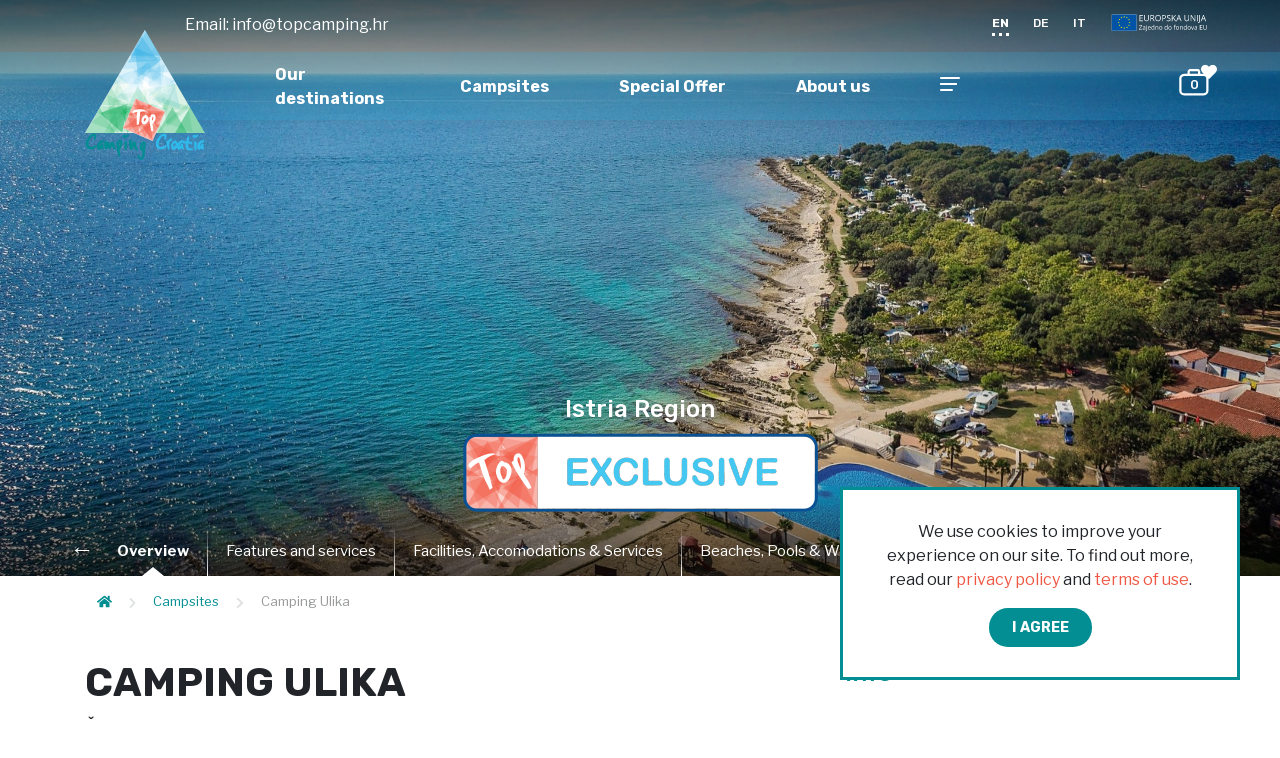

--- FILE ---
content_type: text/html; charset=utf-8
request_url: https://www.topcamping.hr/en/campsites/camping-ulika/
body_size: 18302
content:




<!DOCTYPE html>
<html lang="en">
    <!-- HEAD TAGS -->
<head>
    
    <meta charset="utf-8" />
    <meta http-equiv="X-UA-Compatible" content="IE=edge">
    <meta name="viewport" content="width=device-width, initial-scale=1.0">
    <meta name="generator" content="infosit.com - Umbraco CMS">
        <meta name="description" content="Camping Ulika is a 4-star naturist (FKK) campsite located near Poreč in Istria. This family-friendly camp offers pitches, mobile homes, and glamping units.">
    <title>FKK Camping Ulika, Istria, Croatia  | Top Camping Croatia</title>
    <!-- SEO -->
    <meta property="og:title" content="Camping Ulika">
    <meta property="og:type" content="website">
<meta property="og:url" content="https://www.topcamping.hr/en/campsites/camping-ulika/">        <meta property="og:description" content="Camping Ulika is a lovely naturist campsite near Poreč. This campsite is one of just a few places in Europe where you can enjoy the freedom of naturism without giving up on the comforts of home. Each mobile home in this campsite has a covered terrace and air conditioning. The kitchens are fully appointed, and the bathrooms and bedrooms are spacious and comfortable. Feel free to bring your four-legged friends too – some of the mobile homes are intended for guests with dogs.">
    <meta property="og:site_name" content="topcamping.hr">
    <meta property="og:image" content="http://www.topcamping.hr/media/vhsoejx1/ulika2.jpg">
    <meta property="og:locale" content="en-US">




        	<link rel="alternate" hreflang="en" href="https://www.topcamping.hr/en/campsites/camping-ulika/"/>
                <link rel="alternate" hreflang="x-default" href="https://www.topcamping.hr/en/campsites/camping-ulika/"/>
        	<link rel="alternate" hreflang="de" href="https://www.topcamping.hr/de/camping/camping-ulika/"/>
        	<link rel="alternate" hreflang="it" href="https://www.topcamping.hr/it/campeggi/camping-ulika/"/>

<link href="https://fonts.googleapis.com/css?family=Source+Sans+Pro:400,600" rel="stylesheet">
<link href="/dist/main.css?v=2021082608051" rel="stylesheet">
<link href="/css/custom.css?v=2021082608051" rel="stylesheet">
    

<!-- Meta Pixel Code -->
<script>
!function(f,b,e,v,n,t,s)
{if(f.fbq)return;n=f.fbq=function(){n.callMethod?
n.callMethod.apply(n,arguments):n.queue.push(arguments)};
if(!f._fbq)f._fbq=n;n.push=n;n.loaded=!0;n.version='2.0';
n.queue=[];t=b.createElement(e);t.async=!0;
t.src=v;s=b.getElementsByTagName(e)[0];
s.parentNode.insertBefore(t,s)}(window, document,'script',
'https://connect.facebook.net/en_US/fbevents.js');
fbq('init', '962436885812348');
fbq('track', 'PageView');
</script>
<noscript><img height="1" width="1" style="display:none"
src="https://www.facebook.com/tr?id=962436885812348&ev=PageView&noscript=1"
/></noscript>
<!-- End Meta Pixel Code -->

<!-- Google Tag Manager -->
<script>(function(w,d,s,l,i){w[l]=w[l]||[];w[l].push({'gtm.start':
new Date().getTime(),event:'gtm.js'});var f=d.getElementsByTagName(s)[0],
j=d.createElement(s),dl=l!='dataLayer'?'&l='+l:'';j.async=true;j.src=
'https://www.googletagmanager.com/gtm.js?id='+i+dl;f.parentNode.insertBefore(j,f);
})(window,document,'script','dataLayer','GTM-TBMZHCXQ');</script>
<!-- End Google Tag Manager -->

<script id="mcjs">!function(c,h,i,m,p){m=c.createElement(h),p=c.getElementsByTagName(h)[0],m.async=1,m.src=i,p.parentNode.insertBefore(m,p)}(document,"script","https://chimpstatic.com/mcjs-connected/js/users/a9656f49f3f55c31af0316f30/0b57efa2b712c94a599551bf6.js");</script>
        <script type="text/javascript">
                  var cookieExpireDays = 1;
        </script>
        <link href="/css/phobs.css" rel="stylesheet" />
    <script src="/css/phobs.js"></script>
</head>
<body>
    

<!-- Google Tag Manager (noscript) -->
<noscript><iframe src="https://www.googletagmanager.com/ns.html?id=GTM-TBMZHCXQ"
height="0" width="0" style="display:none;visibility:hidden"></iframe></noscript>
<!-- End Google Tag Manager (noscript) -->
    <div class="cookies" data-onload-module="yes" data-module="cookies-module">

    </div>
    



<div class="bckg-overlay"></div>
<nav class="nav" data-onload-module="yes" data-module="navigation-module">
        <div class="navigation-gradient-track"></div> 
        <div class="container">
            <div class="row">
                <div class="col-12">
                    <a href="/">
                        <img src="/dist/5844822e7e237071fe247bee373a323a.svg" class="nav-logo">
                    </a>    
    
                    <ul class="nav-list">
                                <li class="nav-list-el">
                                    <a href=/en/our-destinations/>
                                        Our destinations
                                    </a>
                                        <ul class="nav-list-submenu">
                                                <li><a href="/en/our-destinations/istria/">Istria </a></li>
                                                <li><a href="/en/our-destinations/kvarner-region/">Kvarner region</a></li>
                                                <li><a href="/en/our-destinations/lika-senj-region/">Lika - Senj region</a></li>
                                                <li><a href="/en/our-destinations/dalmatia-zadar-region/">Dalmatia, Zadar region</a></li>
                                                <li><a href="/en/our-destinations/dalmatia-sibenik-region/">Dalmatia, Šibenik region</a></li>
                                                <li><a href="/en/our-destinations/dalmatia-split-region/">Dalmatia, Split Region</a></li>
                                                <li><a href="/en/our-destinations/dalmatia-dubrovnik-region/">Dalmatia, Dubrovnik Region</a></li>
                                        </ul>    
                                </li>
                                <li class="nav-list-el">
                                    <a href=/en/campsites/>
                                        Campsites
                                    </a>
                                </li>
                                <li class="nav-list-el">
                                    <a href=/en/special-offer/>
                                        Special Offer
                                    </a>
                                </li>
                                <li class="nav-list-el">
                                    <a href=/en/about-us/>
                                        About us
                                    </a>
                                        <ul class="nav-list-submenu">
                                                <li><a href="/en/about-us/who-we-are/">Who we are</a></li>
                                                <li><a href="/en/about-us/what-are-we-offering/">What are we offering</a></li>
                                                <li><a href="/en/about-us/campsite-quality-rating/">Campsite quality rating</a></li>
                                                <li><a href="/en/about-us/tested-quality/">Tested quality</a></li>
                                                <li><a href="/en/about-us/top-camping-fairs/">Top camping &amp; Fairs</a></li>
                                        </ul>    
                                </li>
                                                    <li class="nav-list-el last">
                                <a href="#navi" class="btn-nav-more open-overlay">
                                    <div class="hamburger">
                                        <span></span>
                                        <span></span>
                                        <span></span>
                                        <span></span>
                                    </div>
                                </a>
                            </li>
                    </ul> 
    
                    

    <div class="nav-email">        
        <p>Email: <a href="mailto:info@topcamping.hr">info@topcamping.hr</a></p>        
    </div>
<ul class="nav-lang-list">
        <li class="nav-lang-list-el">
            <a href="/en/campsites/camping-ulika/" class="active">EN</a>
        </li>
        <li class="nav-lang-list-el">
            <a href="/de/camping/camping-ulika/" class="">DE</a>
        </li>
        <li class="nav-lang-list-el">
            <a href="/it/campeggi/camping-ulika/" class="">IT</a>
        </li>
    <li class="nav-lang-list-el">
        <a href="/en/projekti/" style="border-bottom: none !important;"><img src="/img/eu-logo-web.svg" style="width: 100px;"/></a>
    </li>    
</ul>
    
                    <span class="nav-hamburger open-overlay">
                        <i class="fas fa-bars fa-2x"></i>
                    </span>
                    

<a href="/en/trip-planner/"> 
    <span class="nav-wishlist">
        <img src="data:image/svg+xml,%3C?xml version='1.0' encoding='UTF-8' standalone='no'?%3E%3C!DOCTYPE svg PUBLIC '-//W3C//DTD SVG 1.1//EN' 'http://www.w3.org/Graphics/SVG/1.1/DTD/svg11.dtd'%3E%3Csvg width='100%25' height='100%25' viewBox='0 0 32 29' version='1.1' xmlns='http://www.w3.org/2000/svg' xmlns:xlink='http://www.w3.org/1999/xlink' xml:space='preserve' xmlns:serif='http://www.serif.com/' style='fill-rule:evenodd;clip-rule:evenodd;stroke-linejoin:round;stroke-miterlimit:1.5;'%3E%3Cpath d='M25.559,7.045c2.121,0 3.843,1.722 3.843,3.843l0,11.734c0,2.121 -1.722,3.842 -3.843,3.842l-19.426,0c-2.121,0 -3.842,-1.721 -3.842,-3.842l0,-11.734c0,-2.121 1.721,-3.843 3.842,-3.843l19.426,0Zm-4.405,-0.036l-10.615,0l0,-2.304c0,-1.399 0.791,-2.536 1.766,-2.536l7.082,0c0.975,0 1.767,1.137 1.767,2.536l0,2.304Z' style='fill:none;stroke:%23fff;stroke-width:2.25px;'/%3E%3C/svg%3E" class="nav-wishlist-icon"> 
        <i class="fas fa-heart"></i>
        <span class="nav-wishlist-number">
            0
        </span>
    </span>
</a> 
                    
                    <span class="close-nav open-overlay">
                        <div>×</div>
                    </span>
                </div>
            </div>
        </div>
    </nav>
    
        <div class="nav-overlay-wrapper">
            <nav class="nav-overlay" role="navigation">
                <div class="container">
                    <div class="row">
    <div class="col-12 col-md-6 col-lg-3">
            <h3 class="nav-h3"><a href="/en/our-destinations/" class="dropdown-toggle">Our destinations</a></h3>
            <ul class="nav-overlay-list">
               
               
                        <li><a href="/en/our-destinations/istria/">Istria </a></li>
                        <li><a href="/en/our-destinations/kvarner-region/">Kvarner region</a></li>
                        <li><a href="/en/our-destinations/lika-senj-region/">Lika - Senj region</a></li>
                        <li><a href="/en/our-destinations/dalmatia-zadar-region/">Dalmatia, Zadar region</a></li>
                        <li><a href="/en/our-destinations/dalmatia-sibenik-region/">Dalmatia, Šibenik region</a></li>
                        <li><a href="/en/our-destinations/dalmatia-split-region/">Dalmatia, Split Region</a></li>
                        <li><a href="/en/our-destinations/dalmatia-dubrovnik-region/">Dalmatia, Dubrovnik Region</a></li>
                        <a href="/en/our-destinations/" class="btn btn-white">View more</a>
            </ul>
    </div>
    <div class="col-12 col-md-6 col-lg-3">
            <h3 class="nav-h3"><a href="/en/campsites/" >Campsites</a></h3>
            <ul class="nav-overlay-list">
               
               
            </ul>
            <h3 class="nav-h3"><a href="/en/about-us/" class="dropdown-toggle">About us</a></h3>
            <ul class="nav-overlay-list">
               
               
                        <li><a href="/en/about-us/who-we-are/">Who we are</a></li>
                        <li><a href="/en/about-us/what-are-we-offering/">What are we offering</a></li>
                        <li><a href="/en/about-us/campsite-quality-rating/">Campsite quality rating</a></li>
                        <li><a href="/en/about-us/tested-quality/">Tested quality</a></li>
                        <li><a href="/en/about-us/top-camping-fairs/">Top camping &amp; Fairs</a></li>
                        <a href="/en/about-us/" class="btn btn-white">View more</a>
            </ul>
    </div>
    <div class="col-12 col-md-6 col-lg-3">
            <h3 class="nav-h3"><a href="/en/special-offer/" >Special Offer</a></h3>
            <ul class="nav-overlay-list">
               
               
            </ul>
            <h3 class="nav-h3"><a href="/en/news/" >News</a></h3>
            <ul class="nav-overlay-list">
               
               
            </ul>
            <h3 class="nav-h3"><a href="/en/new-campsites-for-2024/" >New campsites in 2024</a></h3>
            <ul class="nav-overlay-list">
               
               
            </ul>
            <h3 class="nav-h3"><a href="/en/holiday-inspiration/" >Holiday inspiration</a></h3>
            <ul class="nav-overlay-list">
               
               
            </ul>
    </div>
    <div class="col-12 col-md-6 col-lg-3">
            <h3 class="nav-h3"><a href="/en/caravan-rest-areas-all-regions/" >Caravan rest areas - All regions </a></h3>
            <ul class="nav-overlay-list">
               
               
            </ul>
            <h3 class="nav-h3"><a href="/en/all-partners/" class="dropdown-toggle">Partners</a></h3>
            <ul class="nav-overlay-list">
               
               
                        <li><a href="/en/all-partners/gebetsroither/">Gebetsroither</a></li>
                        <li><a href="/en/all-partners/blue-box-storage/">Blue Box Storage</a></li>
                        <a href="/en/all-partners/" class="btn btn-white">View more</a>
            </ul>
    </div>
                    </div>
                </div>
            </nav>
        </div>
    
    

    



<section class="half-size-header" data-onload-module=yes data-module=slider-module>
    <div class=header-overlay></div>
    <!-- slider -->
    <div class="swiper-container swiper-full-size">
        <div class="swiper-wrapper">
            <!-- if there is only one image, slider won't move -->
    <div class="swiper-slide" style="background-image:url('/media/4g5dllj2/camping-ulika1.jpg?anchor=center&amp;mode=crop&amp;width=1920&amp;height=1080&amp;rnd=134080507633670000');"></div>
        </div>
    </div>
        <div class="full-size-header-title">
                                    <h2 class="subtitle">Istria  Region</h2>
                        <img class="mb-4" src="/media/4jwjknyp/top_exclusive.png">
        </div>


    <!-- secondary navigation -->
        <div class="container">
        <div class="row">
            <div class="col-12">
                <div class="nav-indicator nav-indicator--left hide">←</div>
                <div class="nav-indicator nav-indicator--right hide"> →</div>
                <nav class="nav-horizontal" data-onload-module="yes" data-module="navigation-horizontal-module">
                    <ul>
                        <li class="active">
                            <a href="#" data-section-tag="overview">Overview</a>
                        </li>
                                <li >
                                    <a href="#" data-section-tag="features-and-services">Features and services</a>
                                </li>
                                <li >
                                    <a href="#" data-section-tag="facilities,-accomodations-&amp;-services">Facilities, Accomodations &amp; Services</a>
                                </li>
                                <li >
                                    <a href="#" data-section-tag="beaches,-pools-&amp;-wellness">Beaches, Pools &amp; Wellness</a>
                                </li>
                                <li >
                                    <a href="#" data-section-tag="restaurants,-bars-&amp;-shops">Restaurants, Bars &amp; Shops</a>
                                </li>
                                <li >
                                    <a href="#" data-section-tag="sport,-receration-&amp;-entertainment">Sport, Receration &amp; Entertainment</a>
                                </li>
                                <li class=last>
                                    <a href="#" data-section-tag="other">Other</a>
                                </li>
                        
                    </ul>
                </nav>
            </div>
        </div>
    </div>
    <div class=header-overlay-bottom></div>

</section>













    


<div class="container">
        <div class="row mt-2">
            <div class="col-12 col-md-8">
                

    <ul class="breadcrumbs">
                <li><a href="/"><i class="fas fa-home"></i></a></li>
            <i class="fas fa-chevron-right fa-xs"></i>
                    <li><a href="/en/campsites/">Campsites</a></li>
            <i class="fas fa-chevron-right fa-xs"></i>
                    <li><span>Camping Ulika</span></li>
    </ul>


            </div>

            <div class="col-12 col-md-4">
                <!-- WISHLIST -->
                

    <span class="wishlist overflow-hidden" data-onload-module="yes" data-module="wishlist-module" data-id="1816">
        <span class="wishlist-icon"> 
            <img src="data:image/svg+xml,%3Csvg width='32' height='29' xmlns='http://www.w3.org/2000/svg' clip-rule='evenodd'%3E %3Cg%3E %3Ctitle%3Ebackground%3C/title%3E %3Crect fill='none' id='canvas_background' height='402' width='582' y='-1' x='-1'/%3E %3C/g%3E %3Cg%3E %3Ctitle%3ELayer 1%3C/title%3E %3Cpath id='svg_1' fill='none' stroke='%23021f22' stroke-width='2.25px' d='m25.559,7.045c2.121,0 3.843,1.722 3.843,3.843l0,11.734c0,2.121 -1.722,3.842 -3.843,3.842l-19.426,0c-2.121,0 -3.842,-1.721 -3.842,-3.842l0,-11.734c0,-2.121 1.721,-3.843 3.842,-3.843l19.426,0zm-4.405,-0.036l-10.615,0l0,-2.304c0,-1.399 0.791,-2.536 1.766,-2.536l7.082,0c0.975,0 1.767,1.137 1.767,2.536l0,2.304z'/%3E %3C/g%3E %3C/svg%3E" style="opacity: 0;"> 
        </span>
        <i class="fas fa-heart"></i>
        <label class="addToPlanner" style="display: none;">
            Add to planner
        </label>
        <label class="addedToPlanner" style="display: none;">
            Added to planner
        </label>
    
        <div class="wishlist-message">
            <span class="alert alert-success" role="alert">
                Tour has been succesfully added to your trip planner!
            </span>
        </div>
    </span>

            </div>
        </div>
    </div>
<div class="container" data-section="overview">
        <div class="row">
            <!-- PAGE PARAGRAPHS -->
            <div class="col-12 col-md-8 sp-4">

                <h1 class="text-uppercase font-weight-bold">Camping Ulika</h1>
                <p class="font-weight-bold">Červar</p>
                    <div class="icons-aside" data-onload-module="yes" data-module="tooltip-module">
                                <img class="cursor-pointer" src="/media/pfdl4o5g/fkkcampsite.svg" data-toggle="tooltip-green" data-placement="top" title="FKK Campsite">
                                <img class="cursor-pointer" src="/media/jtllhyd1/campsitedirectlyatsea.svg" data-toggle="tooltip-green" data-placement="top" title="Campsite directly at sea">
                                <img class="cursor-pointer" src="/media/fnkerfit/campsiteforfamily.svg" data-toggle="tooltip-green" data-placement="top" title="Campsite for family">
                                <img class="cursor-pointer" src="/media/h5hhc4mo/dogsarewelcome.svg" data-toggle="tooltip-green" data-placement="top" title="Dogs are welcome">
                                <img class="cursor-pointer" src="/media/larbggwf/possibilityofrentingmobilehomes.svg" data-toggle="tooltip-green" data-placement="top" title="Possibility of renting mobile homes">
                                <img class="cursor-pointer" src="/media/1emguxqc/possibilityofrentingacaravans.svg" data-toggle="tooltip-green" data-placement="top" title="Possibility of renting caravans">
                    </div>
                                    <p>
                            <i class="fa fa-star text-warning"></i>
                            <i class="fa fa-star text-warning"></i>
                            <i class="fa fa-star text-warning"></i>
                            <i class="fa fa-star text-warning"></i>
                    </p>
                  
                    <p><strong>For true nature enthusiasts</strong></p>
<p>Camping Ulika is a lovely naturist campsite near Poreč. This campsite is one of just a few places in Europe where you can enjoy the freedom of naturism without giving up on the comforts of home. Each mobile home in this campsite has a covered terrace and air conditioning. The kitchens are fully appointed, and the bathrooms and bedrooms are spacious and comfortable. Feel free to bring your four-legged friends too – some of the mobile homes are intended for guests with dogs.</p>
<p><span>The campsite is divided into different zones, each with its own sanitary facilities and different beaches. Beaches are pebble, rock or concrete plateaus, so you can take your pick. If you prefer swimming pools, there is a freshwater pool within the campground, surrounded by loungers and with a handy bar nearby. Altogether there are 3 different restaurants, a hairdresser and massage facilities that you can enjoy at the beach and in the open. As the sun sets, you can take the kids to the mini-disco - there are lots of children to make friends with and this is a family-oriented place.</span></p>
<p><span>With plenty of courts, you can play boules, beach volley, tennis and mini-golf whenever you feel like it. The beach offers windsurfing rentals and there is a horse riding centre nearby, so you are welcome to try (or at the very least, take your kids to meet the animals).</span></p>
<p><span>With only 8 km separating it from Poreč, campers who stay at camp Ulika may find themselves wanting to visit the old town centre and enjoy the history Poreč has to offer.</span></p>

                    


    <div class="icons-horizontal sp-2" data-onload-module="yes" data-module="fancy-gallery-module">
        <span data-onload-module="yes" data-module="lazy-loading-module"></span>
            <!--opens inline image gallery-->
            <span class="icon-item" data-popup="inline-gallery">
                <i class="far fa-image fa-2x"></i>
                <span>Photo gallery</span>
            </span>
                            <!--opens pdf popup -->
            <span class="icon-item" data-fancybox data-src="/media/zocbta0n/ic_camping_ulika.pdf" data-type="iframe">
                <i class="far fa-map fa-2x"></i>
                <span>Camp map</span>
            </span>
                    <!--opens map popup -->
            <span class="icon-item" data-fancybox data-src="#mapModal">
                <i class="fas fa-map-marker-alt fa-2x"></i>
                <span>Location &amp; directions</span>
            </span>
                    <!--opens video popup -->
            <span class="icon-item" data-fancybox data-src="#videoModal">
                <i class="fas fa-video fa-2x"></i>
                <span>Camp video</span>
            </span>
                    <!--opens pdf popup -->
            <span class="icon-item" data-fancybox data-src="/media/jeypj23r/kampovi_brosura_08_web_en.pdf" data-type="iframe">
                <i class="far fa-file-pdf"></i>
                <span>PDF download</span>
            </span>
    </div>

    <div style="display: none;">
    <div class="inline-gallery">
        <picture>
            <source data-srcset="" type="image/webp">
            <source data-srcset="" type="image/jpeg"> 
            <img class="lazy" data-src="" alt="">
        </picture>
        
    </div>
    <div class="inline-gallery">
        <picture>
            <source data-srcset="/media/bp3jxebz/camping-ulika4.jpg?mode=min&amp;width=1920&amp;format=webp&amp;quality=80&amp;rnd=132205378980870000" type="image/webp">
            <source data-srcset="/media/bp3jxebz/camping-ulika4.jpg?mode=min&amp;width=1920&amp;rnd=132205378980870000" type="image/jpeg"> 
            <img class="lazy" data-src="/media/bp3jxebz/camping-ulika4.jpg?mode=min&amp;width=1920&amp;rnd=132205378980870000" alt="">
        </picture>
        
    </div>
    <div class="inline-gallery">
        <picture>
            <source data-srcset="/media/vhsoejx1/ulika2.jpg?mode=min&amp;width=1920&amp;format=webp&amp;quality=80&amp;rnd=132205412472030000" type="image/webp">
            <source data-srcset="/media/vhsoejx1/ulika2.jpg?mode=min&amp;width=1920&amp;rnd=132205412472030000" type="image/jpeg"> 
            <img class="lazy" data-src="/media/vhsoejx1/ulika2.jpg?mode=min&amp;width=1920&amp;rnd=132205412472030000" alt="">
        </picture>
        
    </div>
    <div class="inline-gallery">
        <picture>
            <source data-srcset="/media/1akb0mjh/camping-ulika-1-3.jpg?mode=min&amp;width=1920&amp;format=webp&amp;quality=80&amp;rnd=132355618495230000" type="image/webp">
            <source data-srcset="/media/1akb0mjh/camping-ulika-1-3.jpg?mode=min&amp;width=1920&amp;rnd=132355618495230000" type="image/jpeg"> 
            <img class="lazy" data-src="/media/1akb0mjh/camping-ulika-1-3.jpg?mode=min&amp;width=1920&amp;rnd=132355618495230000" alt="">
        </picture>
        
    </div>
    <div class="inline-gallery">
        <picture>
            <source data-srcset="/media/ybgfsway/camping-ulika-1-4.jpg?mode=min&amp;width=1920&amp;format=webp&amp;quality=80&amp;rnd=132355618514270000" type="image/webp">
            <source data-srcset="/media/ybgfsway/camping-ulika-1-4.jpg?mode=min&amp;width=1920&amp;rnd=132355618514270000" type="image/jpeg"> 
            <img class="lazy" data-src="/media/ybgfsway/camping-ulika-1-4.jpg?mode=min&amp;width=1920&amp;rnd=132355618514270000" alt="">
        </picture>
        
    </div>
    <div class="inline-gallery">
        <picture>
            <source data-srcset="/media/vn5jltw5/camping-ulika-1-5.jpg?mode=min&amp;width=1920&amp;format=webp&amp;quality=80&amp;rnd=132355618529570000" type="image/webp">
            <source data-srcset="/media/vn5jltw5/camping-ulika-1-5.jpg?mode=min&amp;width=1920&amp;rnd=132355618529570000" type="image/jpeg"> 
            <img class="lazy" data-src="/media/vn5jltw5/camping-ulika-1-5.jpg?mode=min&amp;width=1920&amp;rnd=132355618529570000" alt="">
        </picture>
        
    </div>
    <div class="inline-gallery">
        <picture>
            <source data-srcset="/media/a0dp1m5h/camping-ulika-1-6.jpg?mode=min&amp;width=1920&amp;format=webp&amp;quality=80&amp;rnd=132355618542730000" type="image/webp">
            <source data-srcset="/media/a0dp1m5h/camping-ulika-1-6.jpg?mode=min&amp;width=1920&amp;rnd=132355618542730000" type="image/jpeg"> 
            <img class="lazy" data-src="/media/a0dp1m5h/camping-ulika-1-6.jpg?mode=min&amp;width=1920&amp;rnd=132355618542730000" alt="">
        </picture>
        
    </div>
    <div class="inline-gallery">
        <picture>
            <source data-srcset="/media/h0ma2i2a/camping-ulika-1-7.jpg?mode=min&amp;width=1920&amp;format=webp&amp;quality=80&amp;rnd=132355618558700000" type="image/webp">
            <source data-srcset="/media/h0ma2i2a/camping-ulika-1-7.jpg?mode=min&amp;width=1920&amp;rnd=132355618558700000" type="image/jpeg"> 
            <img class="lazy" data-src="/media/h0ma2i2a/camping-ulika-1-7.jpg?mode=min&amp;width=1920&amp;rnd=132355618558700000" alt="">
        </picture>
        
    </div>
    <div class="inline-gallery">
        <picture>
            <source data-srcset="/media/a5efhdjl/camping-ulika-1-9.jpg?mode=min&amp;width=1920&amp;format=webp&amp;quality=80&amp;rnd=132355618581730000" type="image/webp">
            <source data-srcset="/media/a5efhdjl/camping-ulika-1-9.jpg?mode=min&amp;width=1920&amp;rnd=132355618581730000" type="image/jpeg"> 
            <img class="lazy" data-src="/media/a5efhdjl/camping-ulika-1-9.jpg?mode=min&amp;width=1920&amp;rnd=132355618581730000" alt="">
        </picture>
        
    </div>
    <div class="inline-gallery">
        <picture>
            <source data-srcset="/media/quwn42gz/camping-ulika-1-11.jpg?mode=min&amp;width=1920&amp;format=webp&amp;quality=80&amp;rnd=132355618611470000" type="image/webp">
            <source data-srcset="/media/quwn42gz/camping-ulika-1-11.jpg?mode=min&amp;width=1920&amp;rnd=132355618611470000" type="image/jpeg"> 
            <img class="lazy" data-src="/media/quwn42gz/camping-ulika-1-11.jpg?mode=min&amp;width=1920&amp;rnd=132355618611470000" alt="">
        </picture>
        
    </div>
    <div class="inline-gallery">
        <picture>
            <source data-srcset="/media/03aokhca/camping-ulika-1-12.jpg?mode=min&amp;width=1920&amp;format=webp&amp;quality=80&amp;rnd=132355618626370000" type="image/webp">
            <source data-srcset="/media/03aokhca/camping-ulika-1-12.jpg?mode=min&amp;width=1920&amp;rnd=132355618626370000" type="image/jpeg"> 
            <img class="lazy" data-src="/media/03aokhca/camping-ulika-1-12.jpg?mode=min&amp;width=1920&amp;rnd=132355618626370000" alt="">
        </picture>
        
    </div>
    <div class="inline-gallery">
        <picture>
            <source data-srcset="/media/mdzeht5h/camping-ulika-1-13.jpg?mode=min&amp;width=1920&amp;format=webp&amp;quality=80&amp;rnd=132355618652370000" type="image/webp">
            <source data-srcset="/media/mdzeht5h/camping-ulika-1-13.jpg?mode=min&amp;width=1920&amp;rnd=132355618652370000" type="image/jpeg"> 
            <img class="lazy" data-src="/media/mdzeht5h/camping-ulika-1-13.jpg?mode=min&amp;width=1920&amp;rnd=132355618652370000" alt="">
        </picture>
        
    </div>
    <div class="inline-gallery">
        <picture>
            <source data-srcset="/media/tszpgxhw/camping-ulika-1-14.jpg?mode=min&amp;width=1920&amp;format=webp&amp;quality=80&amp;rnd=132355618665200000" type="image/webp">
            <source data-srcset="/media/tszpgxhw/camping-ulika-1-14.jpg?mode=min&amp;width=1920&amp;rnd=132355618665200000" type="image/jpeg"> 
            <img class="lazy" data-src="/media/tszpgxhw/camping-ulika-1-14.jpg?mode=min&amp;width=1920&amp;rnd=132355618665200000" alt="">
        </picture>
        
    </div>
    <div class="inline-gallery">
        <picture>
            <source data-srcset="/media/5pil2314/camping-ulika-1-16.jpg?mode=min&amp;width=1920&amp;format=webp&amp;quality=80&amp;rnd=132355618696000000" type="image/webp">
            <source data-srcset="/media/5pil2314/camping-ulika-1-16.jpg?mode=min&amp;width=1920&amp;rnd=132355618696000000" type="image/jpeg"> 
            <img class="lazy" data-src="/media/5pil2314/camping-ulika-1-16.jpg?mode=min&amp;width=1920&amp;rnd=132355618696000000" alt="">
        </picture>
        
    </div>
    <div class="inline-gallery">
        <picture>
            <source data-srcset="/media/d3hjvxn1/camp-22_2.jpg?mode=min&amp;width=1920&amp;format=webp&amp;quality=80&amp;rnd=133022661030600000" type="image/webp">
            <source data-srcset="/media/d3hjvxn1/camp-22_2.jpg?mode=min&amp;width=1920&amp;rnd=133022661030600000" type="image/jpeg"> 
            <img class="lazy" data-src="/media/d3hjvxn1/camp-22_2.jpg?mode=min&amp;width=1920&amp;rnd=133022661030600000" alt="">
        </picture>
        
    </div>
    <div class="inline-gallery">
        <picture>
            <source data-srcset="/media/bq2jykfo/camping-2019-ulika-beach-3.jpg?mode=min&amp;width=1920&amp;format=webp&amp;quality=80&amp;rnd=133022661036400000" type="image/webp">
            <source data-srcset="/media/bq2jykfo/camping-2019-ulika-beach-3.jpg?mode=min&amp;width=1920&amp;rnd=133022661036400000" type="image/jpeg"> 
            <img class="lazy" data-src="/media/bq2jykfo/camping-2019-ulika-beach-3.jpg?mode=min&amp;width=1920&amp;rnd=133022661036400000" alt="">
        </picture>
        
    </div>
    <div class="inline-gallery">
        <picture>
            <source data-srcset="/media/ydmpjnqm/camping-ulika-2019-children-s-playground-2.jpg?mode=min&amp;width=1920&amp;format=webp&amp;quality=80&amp;rnd=133022661042500000" type="image/webp">
            <source data-srcset="/media/ydmpjnqm/camping-ulika-2019-children-s-playground-2.jpg?mode=min&amp;width=1920&amp;rnd=133022661042500000" type="image/jpeg"> 
            <img class="lazy" data-src="/media/ydmpjnqm/camping-ulika-2019-children-s-playground-2.jpg?mode=min&amp;width=1920&amp;rnd=133022661042500000" alt="">
        </picture>
        
    </div>
    <div class="inline-gallery">
        <picture>
            <source data-srcset="/media/f1bmtemn/camping-ulika-2019-mobile-homes-5.jpg?mode=min&amp;width=1920&amp;format=webp&amp;quality=80&amp;rnd=133022661051570000" type="image/webp">
            <source data-srcset="/media/f1bmtemn/camping-ulika-2019-mobile-homes-5.jpg?mode=min&amp;width=1920&amp;rnd=133022661051570000" type="image/jpeg"> 
            <img class="lazy" data-src="/media/f1bmtemn/camping-ulika-2019-mobile-homes-5.jpg?mode=min&amp;width=1920&amp;rnd=133022661051570000" alt="">
        </picture>
        
    </div>
    <div class="inline-gallery">
        <picture>
            <source data-srcset="/media/axcbfyvg/camping-ulika-2019-panorama-2.jpg?mode=min&amp;width=1920&amp;format=webp&amp;quality=80&amp;rnd=133022661057030000" type="image/webp">
            <source data-srcset="/media/axcbfyvg/camping-ulika-2019-panorama-2.jpg?mode=min&amp;width=1920&amp;rnd=133022661057030000" type="image/jpeg"> 
            <img class="lazy" data-src="/media/axcbfyvg/camping-ulika-2019-panorama-2.jpg?mode=min&amp;width=1920&amp;rnd=133022661057030000" alt="">
        </picture>
        
    </div>
    <div class="inline-gallery">
        <picture>
            <source data-srcset="/media/r5eayzrt/camping-ulika-2019-panorama-4.jpg?mode=min&amp;width=1920&amp;format=webp&amp;quality=80&amp;rnd=133022661062500000" type="image/webp">
            <source data-srcset="/media/r5eayzrt/camping-ulika-2019-panorama-4.jpg?mode=min&amp;width=1920&amp;rnd=133022661062500000" type="image/jpeg"> 
            <img class="lazy" data-src="/media/r5eayzrt/camping-ulika-2019-panorama-4.jpg?mode=min&amp;width=1920&amp;rnd=133022661062500000" alt="">
        </picture>
        
    </div>
    <div class="inline-gallery">
        <picture>
            <source data-srcset="/media/e5ojp4re/camping-ulika-new-in_1.jpg?mode=min&amp;width=1920&amp;format=webp&amp;quality=80&amp;rnd=133022661068900000" type="image/webp">
            <source data-srcset="/media/e5ojp4re/camping-ulika-new-in_1.jpg?mode=min&amp;width=1920&amp;rnd=133022661068900000" type="image/jpeg"> 
            <img class="lazy" data-src="/media/e5ojp4re/camping-ulika-new-in_1.jpg?mode=min&amp;width=1920&amp;rnd=133022661068900000" alt="">
        </picture>
        
    </div>
    <div class="inline-gallery">
        <picture>
            <source data-srcset="/media/inmdir3f/camping-ulika-new-in_2.jpg?mode=min&amp;width=1920&amp;format=webp&amp;quality=80&amp;rnd=133022661076570000" type="image/webp">
            <source data-srcset="/media/inmdir3f/camping-ulika-new-in_2.jpg?mode=min&amp;width=1920&amp;rnd=133022661076570000" type="image/jpeg"> 
            <img class="lazy" data-src="/media/inmdir3f/camping-ulika-new-in_2.jpg?mode=min&amp;width=1920&amp;rnd=133022661076570000" alt="">
        </picture>
        
    </div>
    <div class="inline-gallery">
        <picture>
            <source data-srcset="/media/l1xb5bll/camping-ulika-new-in_3.jpg?mode=min&amp;width=1920&amp;format=webp&amp;quality=80&amp;rnd=133022661083270000" type="image/webp">
            <source data-srcset="/media/l1xb5bll/camping-ulika-new-in_3.jpg?mode=min&amp;width=1920&amp;rnd=133022661083270000" type="image/jpeg"> 
            <img class="lazy" data-src="/media/l1xb5bll/camping-ulika-new-in_3.jpg?mode=min&amp;width=1920&amp;rnd=133022661083270000" alt="">
        </picture>
        
    </div>
    <div class="inline-gallery">
        <picture>
            <source data-srcset="/media/joeb1jew/camping_ulika_2020_sanitary_facilities_-2.jpg?mode=min&amp;width=1920&amp;format=webp&amp;quality=80&amp;rnd=133022661092800000" type="image/webp">
            <source data-srcset="/media/joeb1jew/camping_ulika_2020_sanitary_facilities_-2.jpg?mode=min&amp;width=1920&amp;rnd=133022661092800000" type="image/jpeg"> 
            <img class="lazy" data-src="/media/joeb1jew/camping_ulika_2020_sanitary_facilities_-2.jpg?mode=min&amp;width=1920&amp;rnd=133022661092800000" alt="">
        </picture>
        
    </div>
    <div class="inline-gallery">
        <picture>
            <source data-srcset="/media/s3wd3t2v/istra-camping-camping-ulika-2019-pitches-classic-zona-c-cpc.jpg?mode=min&amp;width=1920&amp;format=webp&amp;quality=80&amp;rnd=133022661098430000" type="image/webp">
            <source data-srcset="/media/s3wd3t2v/istra-camping-camping-ulika-2019-pitches-classic-zona-c-cpc.jpg?mode=min&amp;width=1920&amp;rnd=133022661098430000" type="image/jpeg"> 
            <img class="lazy" data-src="/media/s3wd3t2v/istra-camping-camping-ulika-2019-pitches-classic-zona-c-cpc.jpg?mode=min&amp;width=1920&amp;rnd=133022661098430000" alt="">
        </picture>
        
    </div>
    <div class="inline-gallery">
        <picture>
            <source data-srcset="/media/n2onmq0i/istra-camping-camping-ulika-2019-pitches-superior-pitch-zone-a-2.jpg?mode=min&amp;width=1920&amp;format=webp&amp;quality=80&amp;rnd=133022661105070000" type="image/webp">
            <source data-srcset="/media/n2onmq0i/istra-camping-camping-ulika-2019-pitches-superior-pitch-zone-a-2.jpg?mode=min&amp;width=1920&amp;rnd=133022661105070000" type="image/jpeg"> 
            <img class="lazy" data-src="/media/n2onmq0i/istra-camping-camping-ulika-2019-pitches-superior-pitch-zone-a-2.jpg?mode=min&amp;width=1920&amp;rnd=133022661105070000" alt="">
        </picture>
        
    </div>
    <div class="inline-gallery">
        <picture>
            <source data-srcset="/media/gv5ig0e4/istra-camping-camping-ulika-2021-mobile-homes-area-1-1.jpg?mode=min&amp;width=1920&amp;format=webp&amp;quality=80&amp;rnd=133022661113670000" type="image/webp">
            <source data-srcset="/media/gv5ig0e4/istra-camping-camping-ulika-2021-mobile-homes-area-1-1.jpg?mode=min&amp;width=1920&amp;rnd=133022661113670000" type="image/jpeg"> 
            <img class="lazy" data-src="/media/gv5ig0e4/istra-camping-camping-ulika-2021-mobile-homes-area-1-1.jpg?mode=min&amp;width=1920&amp;rnd=133022661113670000" alt="">
        </picture>
        
    </div>
    <div class="inline-gallery">
        <picture>
            <source data-srcset="/media/0ielymhe/istra-camping-camping-ulika-2021-mobile-homes-area-2-1.jpg?mode=min&amp;width=1920&amp;format=webp&amp;quality=80&amp;rnd=133022661121300000" type="image/webp">
            <source data-srcset="/media/0ielymhe/istra-camping-camping-ulika-2021-mobile-homes-area-2-1.jpg?mode=min&amp;width=1920&amp;rnd=133022661121300000" type="image/jpeg"> 
            <img class="lazy" data-src="/media/0ielymhe/istra-camping-camping-ulika-2021-mobile-homes-area-2-1.jpg?mode=min&amp;width=1920&amp;rnd=133022661121300000" alt="">
        </picture>
        
    </div>
    <div class="inline-gallery">
        <picture>
            <source data-srcset="/media/wobm4zz0/istra-camping-camping-ulika-mobile-homes-2021-accommodation-units-premium-family-mobile-home-pool-view-pm4-1-1.jpg?mode=min&amp;width=1920&amp;format=webp&amp;quality=80&amp;rnd=133022661129900000" type="image/webp">
            <source data-srcset="/media/wobm4zz0/istra-camping-camping-ulika-mobile-homes-2021-accommodation-units-premium-family-mobile-home-pool-view-pm4-1-1.jpg?mode=min&amp;width=1920&amp;rnd=133022661129900000" type="image/jpeg"> 
            <img class="lazy" data-src="/media/wobm4zz0/istra-camping-camping-ulika-mobile-homes-2021-accommodation-units-premium-family-mobile-home-pool-view-pm4-1-1.jpg?mode=min&amp;width=1920&amp;rnd=133022661129900000" alt="">
        </picture>
        
    </div>
    <div class="inline-gallery">
        <picture>
            <source data-srcset="/media/l0kgq5xm/istra-camping-camping-ulika-mobile-homes-2021-accommodation-units-premium-family-mobile-home-pool-view-pm4-3-2.jpg?mode=min&amp;width=1920&amp;format=webp&amp;quality=80&amp;rnd=133022661134900000" type="image/webp">
            <source data-srcset="/media/l0kgq5xm/istra-camping-camping-ulika-mobile-homes-2021-accommodation-units-premium-family-mobile-home-pool-view-pm4-3-2.jpg?mode=min&amp;width=1920&amp;rnd=133022661134900000" type="image/jpeg"> 
            <img class="lazy" data-src="/media/l0kgq5xm/istra-camping-camping-ulika-mobile-homes-2021-accommodation-units-premium-family-mobile-home-pool-view-pm4-3-2.jpg?mode=min&amp;width=1920&amp;rnd=133022661134900000" alt="">
        </picture>
        
    </div>
    <div class="inline-gallery">
        <picture>
            <source data-srcset="/media/4hegcxit/istra-camping-camping-ulika-mobile-homes-2021-accommodation-units-premium-family-mobile-home-pool-view-pm4-7-3.jpg?mode=min&amp;width=1920&amp;format=webp&amp;quality=80&amp;rnd=133022661142230000" type="image/webp">
            <source data-srcset="/media/4hegcxit/istra-camping-camping-ulika-mobile-homes-2021-accommodation-units-premium-family-mobile-home-pool-view-pm4-7-3.jpg?mode=min&amp;width=1920&amp;rnd=133022661142230000" type="image/jpeg"> 
            <img class="lazy" data-src="/media/4hegcxit/istra-camping-camping-ulika-mobile-homes-2021-accommodation-units-premium-family-mobile-home-pool-view-pm4-7-3.jpg?mode=min&amp;width=1920&amp;rnd=133022661142230000" alt="">
        </picture>
        
    </div>
    <div class="inline-gallery">
        <picture>
            <source data-srcset="/media/ri4psacj/istra-camping-camping-ulika-mobile-homes-2021-accommodation-units-premium-family-mobile-homes-pool-view-pm4-3-2.jpg?mode=min&amp;width=1920&amp;format=webp&amp;quality=80&amp;rnd=133022661153500000" type="image/webp">
            <source data-srcset="/media/ri4psacj/istra-camping-camping-ulika-mobile-homes-2021-accommodation-units-premium-family-mobile-homes-pool-view-pm4-3-2.jpg?mode=min&amp;width=1920&amp;rnd=133022661153500000" type="image/jpeg"> 
            <img class="lazy" data-src="/media/ri4psacj/istra-camping-camping-ulika-mobile-homes-2021-accommodation-units-premium-family-mobile-homes-pool-view-pm4-3-2.jpg?mode=min&amp;width=1920&amp;rnd=133022661153500000" alt="">
        </picture>
        
    </div>
    <div class="inline-gallery">
        <picture>
            <source data-srcset="/media/5fpb5y02/istra-camping-camping-ulika-mobile-homes-2021-accommodation-units-premium-mobile-home-pool-view-pm2-1-2.jpg?mode=min&amp;width=1920&amp;format=webp&amp;quality=80&amp;rnd=133022661160070000" type="image/webp">
            <source data-srcset="/media/5fpb5y02/istra-camping-camping-ulika-mobile-homes-2021-accommodation-units-premium-mobile-home-pool-view-pm2-1-2.jpg?mode=min&amp;width=1920&amp;rnd=133022661160070000" type="image/jpeg"> 
            <img class="lazy" data-src="/media/5fpb5y02/istra-camping-camping-ulika-mobile-homes-2021-accommodation-units-premium-mobile-home-pool-view-pm2-1-2.jpg?mode=min&amp;width=1920&amp;rnd=133022661160070000" alt="">
        </picture>
        
    </div>
    <div class="inline-gallery">
        <picture>
            <source data-srcset="/media/xaljkai4/istra-camping-camping-ulika-mobile-homes-2021-accommodation-units-premium-mobile-homes-pool-view-pm2-3.jpg?mode=min&amp;width=1920&amp;format=webp&amp;quality=80&amp;rnd=133022661170830000" type="image/webp">
            <source data-srcset="/media/xaljkai4/istra-camping-camping-ulika-mobile-homes-2021-accommodation-units-premium-mobile-homes-pool-view-pm2-3.jpg?mode=min&amp;width=1920&amp;rnd=133022661170830000" type="image/jpeg"> 
            <img class="lazy" data-src="/media/xaljkai4/istra-camping-camping-ulika-mobile-homes-2021-accommodation-units-premium-mobile-homes-pool-view-pm2-3.jpg?mode=min&amp;width=1920&amp;rnd=133022661170830000" alt="">
        </picture>
        
    </div>
    <div class="inline-gallery">
        <picture>
            <source data-srcset="/media/1fzjjgmp/istra-camping-camping-ulika-mobile-homes-2021accommodation-units-premium-family-mobile-home-pool-view-pm4-4-4.jpg?mode=min&amp;width=1920&amp;format=webp&amp;quality=80&amp;rnd=133022661177100000" type="image/webp">
            <source data-srcset="/media/1fzjjgmp/istra-camping-camping-ulika-mobile-homes-2021accommodation-units-premium-family-mobile-home-pool-view-pm4-4-4.jpg?mode=min&amp;width=1920&amp;rnd=133022661177100000" type="image/jpeg"> 
            <img class="lazy" data-src="/media/1fzjjgmp/istra-camping-camping-ulika-mobile-homes-2021accommodation-units-premium-family-mobile-home-pool-view-pm4-4-4.jpg?mode=min&amp;width=1920&amp;rnd=133022661177100000" alt="">
        </picture>
        
    </div>
    <div class="inline-gallery">
        <picture>
            <source data-srcset="/media/tgabsbc2/istra_camping_camping_ulika_2018_landscape-15.jpg?mode=min&amp;width=1920&amp;format=webp&amp;quality=80&amp;rnd=133022661190070000" type="image/webp">
            <source data-srcset="/media/tgabsbc2/istra_camping_camping_ulika_2018_landscape-15.jpg?mode=min&amp;width=1920&amp;rnd=133022661190070000" type="image/jpeg"> 
            <img class="lazy" data-src="/media/tgabsbc2/istra_camping_camping_ulika_2018_landscape-15.jpg?mode=min&amp;width=1920&amp;rnd=133022661190070000" alt="">
        </picture>
        
    </div>
    <div class="inline-gallery">
        <picture>
            <source data-srcset="/media/t3ijwrjw/premium-family-mobile-home-pool-view-4.jpg?mode=min&amp;width=1920&amp;format=webp&amp;quality=80&amp;rnd=133022661201170000" type="image/webp">
            <source data-srcset="/media/t3ijwrjw/premium-family-mobile-home-pool-view-4.jpg?mode=min&amp;width=1920&amp;rnd=133022661201170000" type="image/jpeg"> 
            <img class="lazy" data-src="/media/t3ijwrjw/premium-family-mobile-home-pool-view-4.jpg?mode=min&amp;width=1920&amp;rnd=133022661201170000" alt="">
        </picture>
        
    </div>
    <div class="inline-gallery">
        <picture>
            <source data-srcset="/media/kgkpcoah/camping-ulika3.jpg?mode=min&amp;width=1920&amp;format=webp&amp;quality=80&amp;rnd=133299992906600000" type="image/webp">
            <source data-srcset="/media/kgkpcoah/camping-ulika3.jpg?mode=min&amp;width=1920&amp;rnd=133299992906600000" type="image/jpeg"> 
            <img class="lazy" data-src="/media/kgkpcoah/camping-ulika3.jpg?mode=min&amp;width=1920&amp;rnd=133299992906600000" alt="">
        </picture>
        
    </div>
    <div class="inline-gallery">
        <picture>
            <source data-srcset="/media/s32hsove/istra-camping-camping-ulika-swimming-pool.jpg?mode=min&amp;width=1920&amp;format=webp&amp;quality=80&amp;rnd=134080507402030000" type="image/webp">
            <source data-srcset="/media/s32hsove/istra-camping-camping-ulika-swimming-pool.jpg?mode=min&amp;width=1920&amp;rnd=134080507402030000" type="image/jpeg"> 
            <img class="lazy" data-src="/media/s32hsove/istra-camping-camping-ulika-swimming-pool.jpg?mode=min&amp;width=1920&amp;rnd=134080507402030000" alt="">
        </picture>
        
    </div>
    <div class="inline-gallery">
        <picture>
            <source data-srcset="/media/4g5dllj2/camping-ulika1.jpg?mode=min&amp;width=1920&amp;format=webp&amp;quality=80&amp;rnd=134080507633670000" type="image/webp">
            <source data-srcset="/media/4g5dllj2/camping-ulika1.jpg?mode=min&amp;width=1920&amp;rnd=134080507633670000" type="image/jpeg"> 
            <img class="lazy" data-src="/media/4g5dllj2/camping-ulika1.jpg?mode=min&amp;width=1920&amp;rnd=134080507633670000" alt="">
        </picture>
        
    </div>
    </div>

    <!-- Modal video-->
    <div style="display: none;" id="videoModal">
        <div class="iframe-container">
            <iframe class="lazy" width="100%" height="100%" data-src="https://www.youtube.com/embed/5j_wemRNJAM" frameborder="0" allow="accelerometer; autoplay; encrypted-media; gyroscope; picture-in-picture" allowfullscreen></iframe>
        </div>
    </div>
    <style>
        #videoModal{ width: 80%;}
    </style>

    <!-- Modal google map-->
    <div style="display: none;" id="mapModal">
        <iframe class="lazy" 
            data-src="https://www.google.com/maps/embed?pb=!1m18!1m12!1m3!1d2808.5489004376964!2d13.581112951849255!3d45.25691397899635!2m3!1f0!2f0!3f0!3m2!1i1024!2i768!4f13.1!3m3!1m2!1s0x477c99bf19fd488f%3A0x131159d50d9fc976!2sCamping%20Ulika!5e0!3m2!1sen!2shr!4v1581676768115!5m2!1sen!2shr&quot; width=&quot;600&quot; height=&quot;450&quot; frameborder=&quot;0&quot; style=&quot;border:0;&quot; allowfullscreen=&quot;&quot;&gt;&lt;/iframe&gt;" 
            width="600" height="450" frameborder="0" style="border:0" allowfullscreen>
        </iframe>
    </div>







                </div>
        
            


    <div class="col-12 col-md-4 sp-4">
        <div class="aside-container">
            <div class="aside-info">
                <h2 class="subtitle subtitle--petrol">Info</h2>
                <ul class="page-list">
                                                <li>Campsite type: Naturist</li>
                            <li>Season: 16.04.-12.10.</li>
                            <li>Surface: 29,6 ha</li>
                            <li>Capacity: 3123</li>
                            <li>Pitches: 658</li>
                            <li>Mobile-homes for hire: 74</li>
                            <li>Glamping: 10</li>
                            <li>Caravans for rent: 8</li>
                            <li>Pet friendly</li>
                </ul>
                
                


                        <form id="phobs_book" action="https://secure.phobs.net/webservice/bookingsiteid/index.php" method="get" target="_blank">

                            <div class="container-fluid py-4">
                                <div class="row">
                                    <div class="col-sm-12">
                                        <h5 class="mb-3">Check availability</h5>
                                    </div>
                                    <div class="col-sm-12 mb-3">

                                            <div class="custom-control custom-radio">
                                                <input id="id1" name="hotel" type="radio" class="custom-control-input" value="6fc6b0dbea6be63c51ec319fff1b3fcd">
                                                <label class="custom-control-label py-2" for="id1">Camping</label>
                                            </div>
                                            <div class="custom-control custom-radio">
                                                <input id="id2" name="hotel" type="radio" class="custom-control-input" value="5cf8d3b65e7a15cbc5ae8849622ae1ce">
                                                <label class="custom-control-label py-2" for="id2">Mobile Homes</label>
                                            </div>
                                      
                                    </div>
                                    <div class="col-sm-4 mb-3">
                                        <label for="check_in_day">Day</label>
                                        <select class="custom-select custom-select-sm d-block w-100 px-2" name="check_in_day" size="1">
                                            <option value="1">01</option>
                                            <option value="2">02</option>
                                            <option value="3">03</option>
                                            <option value="4">04</option>
                                            <option value="5">05</option>
                                            <option value="6">06</option>
                                            <option value="7">07</option>
                                            <option value="8">08</option>
                                            <option value="9">09</option>
                                            <option value="10">10</option>
                                            <option value="11">11</option>
                                            <option value="12">12</option>
                                            <option value="13">13</option>
                                            <option value="14">14</option>
                                            <option value="15">15</option>
                                            <option value="16">16</option>
                                            <option value="17">17</option>
                                            <option value="18">18</option>
                                            <option value="19">19</option>
                                            <option value="20">20</option>
                                            <option value="21">21</option>
                                            <option value="22">22</option>
                                            <option value="23">23</option>
                                            <option value="24">24</option>
                                            <option value="25">25</option>
                                            <option value="26">26</option>
                                            <option value="27">27</option>
                                            <option value="28">28</option>
                                            <option value="29">29</option>
                                            <option value="30">30</option>
                                            <option value="31">31</option>
                                        </select>
                                    </div>
                                    <div class="col-sm-4 mb-3">
                                        <label for="check_in_month">Month</label>
                                        <select class="custom-select custom-select-sm d-block w-100 px-2" name="check_in_month" size="1">
                                            <option value="1">01</option>
                                            <option value="2">02</option>
                                            <option value="3">03</option>
                                            <option value="4">04</option>
                                            <option value="5">05</option>
                                            <option value="6">06</option>
                                            <option value="7">07</option>
                                            <option value="8">08</option>
                                            <option value="9">09</option>
                                            <option value="10">10</option>
                                            <option value="11">11</option>
                                            <option value="12">12</option>
                                        </select>
                                    </div>
                                    <div class="col-sm-4 mb-3">
                                        <label for="check_in_year">Year</label>
                                        <select class="custom-select custom-select-sm d-block w-100 px-2" name="check_in_year" size="1">
                                            <option value="2023">2023</option>
                                            <option value="2024">2024</option>
                                        </select>
                                    </div>
                                    <div class="col-sm-4 mb-3">
                                        <label for="nights">Nights</label>
                                        <select class="custom-select custom-select-sm d-block w-100 px-2" name="nights" size="1">
                                            <option value="1">1</option>
                                            <option value="2">2</option>
                                            <option value="3">3</option>
                                            <option value="4">4</option>
                                            <option value="5">5</option>
                                            <option value="6">6</option>
                                            <option value="7">7</option>
                                            <option value="8">8</option>
                                            <option value="9">9</option>
                                            <option value="10">10</option>
                                            <option value="11">11</option>
                                            <option value="12">12</option>
                                            <option value="13">13</option>
                                            <option value="14">14</option>
                                            <option value="15">15</option>
                                            <option value="16">16</option>
                                            <option value="17">17</option>
                                            <option value="18">18</option>
                                            <option value="19">19</option>
                                            <option value="20">20</option>
                                            <option value="21">21</option>
                                            <option value="22">22</option>
                                            <option value="23">23</option>
                                            <option value="24">24</option>
                                            <option value="25">25</option>
                                            <option value="26">26</option>
                                            <option value="27">27</option>
                                            <option value="28">28</option>
                                            <option value="29">29</option>
                                            <option value="30">30</option>
                                            <option value="31">31</option>
                                        </select>
                                    </div>
                                </div>

                                <br>
                                <input class="btn btn-green" name="book" type="submit" value="Book now">
                                <input name="lang" type="hidden" value="en" style="display: none" />
                                <input name="site_id" type="hidden" value="TOPCAMPING" style="display: none" />
                            </div>
                   
                        </form>
            </div>
        </div>
    </div>


            
        </div>
    </div>
    
<div class="green-bckg sp-4" data-onload-module="yes" data-module="rating-module">
    <div class="container">
        <div class="row">
    <div class="col-12 col-md-4">
        <h2 class="subtitle-small">Highlights</h2>
        <ul class="page-list">
                <li>Naturist family campsite</li>
                <li>Grassy, paved, pebbly and rocky beach</li>
                <li>Free WiFi internet access</li>
                <li>Pet-friendly</li>
                <li>Outdoor freshwater pool</li>
                <li>Activities for all ages: kids and adults alike</li>
        </ul>
    </div>
                <div class="col-12 col-md-4">
        <h2 class="subtitle-small">Contact</h2>
        <ul class="page-list">
                <li>Camping Ulika</li>
                <li>Address: Ul. Kolombera 1, 52449 Červar</li>
                <li>Info phone: <span><a href="Tel: 0038552436325">00 385 52 436 325</a></span></li>
                <li>Contact email: <a href="mailto:booking@istracamping.com">booking@istracamping.com</a></li>
                <li>Web: <a href="https://www.istracamping.com/" target="_blank">www.istracamping.com/</a></li>
        </ul>
    </div>
                            <div class="col-12 col-md-4">
                    <h2 class="subtitle-small">Tested Quality</h2>
                    <div class="icons-vertical rating" data-onload-module="yes" data-module="tooltip-module">
                            <span class="icon-item" data-rating="4">
                                    <ul>
                                                <li class="opis">Sanitary</li>
                                                                                    <li class="ocjena">4</li>
                                    </ul>
                                                                    <div class="rectangle-ratings">
                                        <div class="fill-ratings">
                                            <span>&#9644;&#9644;&#9644;&#9644;&#9644;</span>
                                        </div>
                                        <div class="empty-ratings">
                                            <span>&#9644;&#9644;&#9644;&#9644;&#9644;</span>
                                        </div>
                                    </div>
                            </span>
                            <span class="icon-item" data-rating="4">
                                    <ul>
                                                <li class="opis">Plot</li>
                                                                                    <li class="ocjena">4</li>
                                    </ul>
                                                                    <div class="rectangle-ratings">
                                        <div class="fill-ratings">
                                            <span>&#9644;&#9644;&#9644;&#9644;&#9644;</span>
                                        </div>
                                        <div class="empty-ratings">
                                            <span>&#9644;&#9644;&#9644;&#9644;&#9644;</span>
                                        </div>
                                    </div>
                            </span>
                            <span class="icon-item" data-rating="5">
                                    <ul>
                                                <li class="opis">Supply</li>
                                                                                    <li class="ocjena">5</li>
                                    </ul>
                                                                    <div class="rectangle-ratings">
                                        <div class="fill-ratings">
                                            <span>&#9644;&#9644;&#9644;&#9644;&#9644;</span>
                                        </div>
                                        <div class="empty-ratings">
                                            <span>&#9644;&#9644;&#9644;&#9644;&#9644;</span>
                                        </div>
                                    </div>
                            </span>
                            <span class="icon-item" data-rating="4">
                                    <ul>
                                                <li class="opis">Animation</li>
                                                                                    <li class="ocjena">4</li>
                                    </ul>
                                                                    <div class="rectangle-ratings">
                                        <div class="fill-ratings">
                                            <span>&#9644;&#9644;&#9644;&#9644;&#9644;</span>
                                        </div>
                                        <div class="empty-ratings">
                                            <span>&#9644;&#9644;&#9644;&#9644;&#9644;</span>
                                        </div>
                                    </div>
                            </span>
                            <span class="icon-item" data-rating="3.5">
                                    <ul>
                                                <li class="opis">Beach</li>
                                                                                    <li class="ocjena">3.5</li>
                                    </ul>
                                                                    <div class="rectangle-ratings">
                                        <div class="fill-ratings">
                                            <span>&#9644;&#9644;&#9644;&#9644;&#9644;</span>
                                        </div>
                                        <div class="empty-ratings">
                                            <span>&#9644;&#9644;&#9644;&#9644;&#9644;</span>
                                        </div>
                                    </div>
                            </span>
                    </div>
                    <a class="text-dark small border-bottom border-dark" href="/en/about-us/tested-quality/">More about tested quality...</a>
                </div>
        </div>
    </div>
</div>



    


    <script language="javascript" type="text/javascript">
        /*
        * PHOBS - form setup
        */
        phobsSetupForm();

        function setHotelValue(propertyId) {
            document.getElementById('hotelInput').value = propertyId;
        }
    </script>

    


<div class="sp-4">
<div class="container" data-section="features-and-services">
<div class="row">
<div class="col-12 pb-4">
<h2 class="subtitle subtitle--petrol">Features and services</h2>
<p>Camping Ulika is a lovely naturist campsite near Poreč.</p>
<p>This campsite is one of just a few places in Europe where you can enjoy the freedom of naturism without giving up on the comforts of home.</p>
<p>The campsite is divided into different zones, each with its own sanitary facilities and different beaches.</p>
</div>
<div class="col-12 col-md-4">
<h2 class="subtitle-small">Camp overview</h2>
<ul class="page-list">
<li>Naturist</li>
<li>Free WiFi</li>
<li>Outdoor pool</li>
<li>Children Animation</li>
<li>Beach</li>
<li>Pet friendly</li>
<li>restaurants, grills, bars</li>
<li>supermarket, souvenir shop</li>
<li>shops/newspapers</li>
<li>dance terrace</li>
<li>harbour</li>
<li>massage studio</li>
<li>hairdresser's</li>
<li>electric bike charging stations</li>
<li>children's playground</li>
</ul>
</div>
<div class="col-12 col-md-4">
<h2 class="subtitle-small">New in 2021 – New Premium Mobiel Homes with Swimming Pools !</h2>
<ul class="page-list">
<li>In season 2021, guests of Ulika campsite can look forward to 22 new and state-of-the-art Premium mobile homes for 3 or 5 persons. In addition to the landscaped surroundings of the new Premium mobile homes, guests will have three shared swimming pools at their disposal. </li>
</ul>
</div>
</div>
</div>
</div><div class="sp-4">
<div class="container" data-section="facilities,-accomodations-&amp;-services">
<div class="row">
<div class="col-12 pb-4">
<h2 class="subtitle subtitle--petrol">Facilities, Accomodations &amp; Services</h2>
<p>Each mobile home in this campsite has a covered terrace and air conditioning.</p>
<p>The kitchens are fully appointed, and the bathrooms and bedrooms are spacious and comfortable.</p>
<p>Feel free to bring your four-legged friends too – some of the mobile homes are intended for guests with dogs.</p>
<p>658 camping pitches, of which some are luxury pitches</p>
</div>
<div class="col-12 col-md-4">
<h2 class="subtitle-small">LUXURY MORE PITCH</h2>
<ul class="page-list">
<li>Pitches sit right next to the sea.</li>
<li>pitches range from 95 to 110 m2</li>
<li>they are intended for a car/motorcycle and tent or a car and caravan or campervan</li>
<li>they offer Wi-Fi, fresh water, electricity and wastewater connections</li>
<li>the pitches are located in a pet-friendly zone</li>
<li>the pitches can accommodate up to 6 people</li>
</ul>
</div>
<div class="col-12 col-md-4">
<h2 class="subtitle-small">LUXURY PITCH</h2>
<ul class="page-list">
<li>Pitches sit right next to the sea.</li>
<li>pitches range from 75 to 125 m2</li>
<li>they are intended for a car/motorcycle and tent or a car and caravan or campervan</li>
<li>they offer Wi-Fi, fresh water and electricity connections, some pitches offer an additional wastewater connection</li>
<li>some pitches are located in a pet-friendly zone</li>
<li>the pitches can accommodate up to 6 people</li>
</ul>
</div>
<div class="col-12 col-md-4">
<h2 class="subtitle-small">SUPERIOR MORE PITCH</h2>
<ul class="page-list">
<li>Pitches sit right next to the sea.</li>
<li>pitches range from 80 to 130 m2</li>
<li>they are intended for a car/motorcycle and tent or a car and caravan or campervan</li>
<li>they offer Wi-Fi, fresh water and electricity connections</li>
<li>some pitches are located in a pet-friendly zone</li>
<li>the pitches can accommodate up to 6 people</li>
</ul>
</div>
</div>
</div>
</div>
<div class="sp-4">
<div class="container" data-section="&quot;">
<div class="row">
<div class="col-12 pb-4"><span class="intro"> </span></div>
<div class="col-12 col-md-4">
<h2 class="subtitle-small">SUPERIOR PITCH</h2>
<ul class="page-list">
<li>Pitches sit right next to the sea.</li>
<li>pitches range from 55 to 100 m2</li>
<li>they are intended for a car/motorcycle and tent or a car and caravan or campervan</li>
<li>they offer Wi-Fi, fresh water and electricity connections</li>
<li>the pitches can accommodate up to 6 people</li>
</ul>
</div>
<div class="col-12 col-md-4">
<h2 class="subtitle-small">CLASSIC PITCH</h2>
<ul class="page-list">
<li>These pitches are a perfect choice for a relaxing holiday in nature!</li>
<li>pitches range from 55 to 110 m2</li>
<li>they are intended for a car/motorcycle and tent or a car and caravan or campervan</li>
<li>they offer Wi-Fi, fresh water and electricity connections, some pitches offer an additional wastewater connection</li>
<li>the pitches can accommodate up to 6 people</li>
</ul>
</div>
<div class="col-12 col-md-4">
<h2 class="subtitle-small">DOUBLE PITCH</h2>
<ul class="page-list">
<li>These large pitches are suitable for large families or several families travelling together.</li>
<li>the pitches measure 155 m2</li>
<li>they are intended for a car/motorcycle and tent or a car and caravan or campervan</li>
<li>they offer Wi-Fi, fresh water and electricity connections</li>
<li>the pitches can accommodate up to 6 people</li>
</ul>
</div>
</div>
</div>
</div>
<div class="sp-4">
<div class="container" data-section="&quot;">
<div class="row">
<div class="col-12 pb-4"><span class="intro"> </span></div>
<div class="col-12 col-md-4">
<h2 class="subtitle-small">SANITARY FACILITIES</h2>
<ul class="page-list">
<li>showers with warm water</li>
<li>sinks with warm water</li>
<li>washing-basins with warm water</li>
<li>WC for the disabled</li>
<li>laundry hand-washing area</li>
<li>baby changing area</li>
<li>dog washing area</li>
<li>private bathrooms (additional charge)</li>
<li>washing machines and dryers</li>
</ul>
</div>
<div class="col-12 col-md-4"></div>
<div class="col-12 col-md-4"></div>
</div>
</div>
</div><div class="sp-4">
<div class="container" data-section="beaches,-pools-&amp;-wellness">
<div class="row">
<div class="col-12 pb-4">
<h2 class="subtitle subtitle--petrol">Beaches, Pools &amp; Wellness</h2>
<p>The campsite is divided into different zones, each with its own sanitary facilities and different beaches.</p>
<p>Beaches are pebble, rock or concrete plateaus, so you can take your pick.</p>
<p>If you prefer swimming pools, there is a freshwater pool within the campground, surrounded by loungers and with a handy bar nearby.</p>
</div>
<div class="col-12 col-md-4">
<h2 class="subtitle-small">Pool</h2>
<ul class="page-list">
<li>outdoor freshwater pool</li>
</ul>
</div>
<div class="col-12 col-md-4">
<h2 class="subtitle-small">Beach</h2>
<ul class="page-list">
<li>grassy, paved, pebbly and rocky beach</li>
<li>sun beds and umbrellas on the beach (additional charge)</li>
<li>children's beach</li>
<li>showers</li>
<li>international award Blue Flag</li>
<li>sport at additional charge: tennis, table tennis, mini golf, bicycles, windsurfing, boats, riding</li>
<li>free of charge: beach volley</li>
</ul>
</div>
<div class="col-12 col-md-4"></div>
</div>
</div>
</div><div class="sp-4">
<div class="container" data-section="restaurants,-bars-&amp;-shops">
<div class="row">
<div class="col-12 pb-4">
<h2 class="subtitle subtitle--petrol">Restaurants, Bars &amp; Shops</h2>
<p>Altogether there are 3 different restaurants, a hairdresser and massage facilities that you can enjoy at the beach and in the open.</p>
</div>
<div class="col-12 col-md-4">
<h2 class="subtitle-small">Grocery shop: 0,5 km</h2>
<ul class="page-list">
<li>Mini-Market: 0,5 km</li>
<li>Fish for sale: 0,5 km</li>
<li>Fruits and vegetables: 0,5 km</li>
<li>Newsstand (papers and souvenirs): 0,5 km</li>
<li>Inn, restaurant: 0,5 km</li>
<li>Fast food and/or pizzeria: 1</li>
<li>Bars and patisseries: 1</li>
<li>Bed and breakfast or half board</li>
</ul>
</div>
<div class="col-12 col-md-4"></div>
<div class="col-12 col-md-4"></div>
</div>
</div>
</div><div class="sp-4">
<div class="container" data-section="sport,-receration-&amp;-entertainment">
<div class="row">
<div class="col-12 pb-4">
<h2 class="subtitle subtitle--petrol">Sport, Receration &amp; Entertainment</h2>
<p>With plenty of courts, you can play boules, beach volley, tennis and mini-golf whenever you feel like it.</p>
<p>The beach offers windsurfing rentals and there is a horse riding centre nearby, so you are welcome to try (or at the very least, take your kids to meet the animals).</p>
<p>As the sun sets, you can take the kids to the mini-disco - there are lots of children to make friends with and this is a family-oriented place.</p>
</div>
<div class="col-12 col-md-4">
<h2 class="subtitle-small">Sports</h2>
<ul class="page-list">
<li>additional charge: tennis, table tennis, mini golf, windsurfing, boats</li>
<li>free of charge: beach volleyball</li>
</ul>
</div>
<div class="col-12 col-md-4">
<h2 class="subtitle-small">ENTERTAINMENT (22.05.-09.09.2022.)</h2>
<ul class="page-list">
<li>PROGRAMS FOR CHILDREN</li>
<li>mini club (4 – 12 years) 6 days per week, in the morning and evening – approx. 2 hours (creative workshop and games, sport etc.)</li>
<li>children's evening programs (4 – 12 years) 6 days per week, at 20,30 h</li>
</ul>
</div>
<div class="col-12 col-md-4">
<h2 class="subtitle-small">PROGRAMS FOR ADULTS</h2>
<ul class="page-list">
<li>morning gym workout or aquaerobic – 6 days per week</li>
<li>sports tournaments: beach volley, football, table tennis, mini golf</li>
<li>EVENING PRORAMMES:</li>
<li>live music</li>
<li>animation programs (contact programs)</li>
<li>professional show program</li>
</ul>
</div>
</div>
</div>
</div>
<div class="sp-4">
<div class="container" data-section=""></div>
</div><div class="sp-4">
<div class="container" data-section="other">
<div class="row">
<div class="col-12 pb-4">
<h2 class="subtitle subtitle--petrol">Other</h2>
<p>With only 8 km separating it from Poreč, campers who stay at camp Ulika may find themselves wanting to visit the old town centre and enjoy the history Poreč has to offer.</p>
</div>
<div class="col-12 col-md-4">
<ul class="page-list">
<li>Pets allowed in the designated areas on the map</li>
<li>8 km from the hospital and pharmacy</li>
<li>gas supply at the campsite</li>
</ul>
</div>
<div class="col-12 col-md-4"></div>
<div class="col-12 col-md-4"></div>
</div>
</div>
</div>
    




    <section class="footer-social mt-5">
        <div class="container">
            <div class="row">
                <div class="col-sm-12">
                    <div id="mc_embed_signup">
                        <form action="https://topcamping.us8.list-manage.com/subscribe/post?u=a9656f49f3f55c31af0316f30&amp;id=24f78f1dc7&amp;f_id=006065e0f0" method="post" id="mc-embedded-subscribe-form" name="mc-embedded-subscribe-form" class="validate" target="_blank" novalidate>
                            <div id="mc_embed_signup_scroll">
                                <p class="h6">SUBSCRIBE</p>
                                <p>Stay up to date with the latest news, events and offers</p>
                                <div class="mc-field-group mb-2">
                                    <input type="email" value="" name="EMAIL" class="required email input-subscribe" id="mce-EMAIL" placeholder="Email" required>
                                    <input type="submit" value="Subscribe" name="subscribe" id="mc-embedded-subscribe" class="button btn btn-outline-light">
                                </div>
                                <span id="mce-EMAIL-HELPERTEXT" class="helper_text"></span>
                            </div>
                            <div id="mce-responses" class="clear">
                                <div class="response" id="mce-error-response" style="display:none"></div>
                                <div class="response" id="mce-success-response" style="display:none"></div>
                            </div>    <!-- real people should not fill this in and expect good things - do not remove this or risk form bot signups-->
                            <div style="position: absolute; left: -5000px;" aria-hidden="true"><input type="text" name="b_a9656f49f3f55c31af0316f30_24f78f1dc7" tabindex="-1" value=""></div>
                            <div class="clear">
                            </div>
                        </form>
                    </div>
                </div>
               
<div class="col-12 col-lg-4 flex-container">
<div class="social-links"><span>Follow us</span> <a rel="noopener" href="https://www.instagram.com/top_camping_croatia/" target="_blank"> <i class="fab fa-instagram fa-2x"> </i> </a> <a rel="noopener" href="https://www.facebook.com/topcampinghr/" target="_blank"> <i class="fab fa-facebook-square fa-2x"> </i> </a></div>
</div>                </div>
        </div>
    </section>
    <div class="footer">
        <div class="container"> 
            <div class="row">
<div class="col-12 col-sm-6 col-lg-3">
<h3>Experience</h3>
<ul class="links-list">
<li><a href="/en/campsites/fkk-nudist-campsites-in-croatia/" title="FKK - Nudist Campsites in Croatia">FKK - Nudist Campsites in Croatia</a></li>
<li><a href="/en/campsites/family-friendly-campsites-in-croatia/" title="Family Friendly Campsites in Croatia">Family Campsites</a></li>
<li><a href="/en/campsites/campsites-with-wellness-in-croatia/" title="Campsites with Wellness in Croatia">Campsites with Wellness</a></li>
<li><a href="/en/campsites/all-year-campsites-in-croatia/" title="All Year Campsites in Croatia">Campsites Open all year</a></li>
<li><a href="/en/campsites/pet-friendly-campsites-in-croatia/" title="Pet-friendly Campsites in Croatia">Dog Friendly Campsites</a></li>
<li><a href="/en/campsites/beachfront-campsites-in-croatia/" title="Beachfront Campsites in Croatia">Seafront Campsites</a></li>
<li><a href="/en/campsites/mobile-homes-in-croatian-campsites/" title="Mobile Homes in Croatian Campsites" data-anchor="#">Campsites with Mobile Homes</a></li>
</ul>
</div>
<div class="col-12 col-sm-6 col-lg-3">
<h3>Quick search by interest</h3>
<ul class="links-list">
<li><a href="/en/campsites/">Top croatian camps</a></li>
<li><a href="/en/our-destinations/">Croatian destinations</a></li>
<li><a href="/en/caravan-rest-areas-all-regions/">Caravan rest areas</a></li>
<!--li><a href="#">Search campsite</a></li-->
<li><a href="https://1drv.ms/b/c/afb02b981dbf2f16/IQCfJUt0ftpVQIzfbgxQpONmAbBI8exh9LHramOvh9q8ANQ?e=faoh8O" data-anchor="?e=faoh8O">Download brochure PDF</a></li>
<li><a href="https://online.fliphtml5.com/uicyb/udoj/">Digital brochure</a></li>
</ul>
</div>
<div class="col-12 col-sm-6 col-lg-3">
<h3>Top camping Croatia</h3>
<ul class="links-list">
<ul class="links-list">
<li><a href="/en/about-us/who-we-are/">Who we are</a></li>
<li><a href="/en/check-availability/">Contact us</a></li>
<li><a href="/en/terms-conditions/">Terms &amp; conditions</a></li>
<li><a href="/en/privacy-policy/">Privacy policy</a></li>
<li><a href="/en/sitemap/">Sitemap</a></li>
<li><a href="/en/partners/">Our partners</a></li>
</ul>
</ul>
<br />
<ul class="links-list"><!--li><a href="/en/partners/">Partners</a></li--></ul>
</div>
<div class="col-12 col-sm-6 col-lg-3">
<h3>Info</h3>
<div class="footer-address"><span>TOP CAMPING CROATIA</span> <span>Pionirska 1 HR 52440 Poreč</span> <span><span><a href="Tel:+38552433761">00 385 52 433 761</a></span></span>Email:<a href="mailto:info@topcamping.hr"> info@topcamping.hr</a></div>
</div>
</div>
        </div>
    </div> 
    <div class="footer-bottom">
        <div class="container"> 
<div class="row">
<div class="col-12">
<div class="footer-logos"><a href="/en/projekti/" title="WWW Topcamping vaučer"><img style="max-width: 500px; width: 100%;" src="/media/nh2d3shp/eu-logotipi.svg" alt=""><span style="display: block; text-align: center; font-size: 10px;">Projekt je sufinancirala Europska unija iz Europskog fonda za regionalni razvoj.</span></a></div>
</div>
</div>                <div class="row">
                    <div class="col-12">
                        <div class="footer-copyright">
                                <span class="copyright">TOP CAMPING CROATIA All rights reserved</span>
                        </div>
                    </div>
                </div>
        </div>        
    </div>

        <div id="cookie-accept-container">
        <p>We use cookies to improve your experience on our site. To find out more, read our <a href="#">privacy policy</a> and <a href="#">terms of use</a>.</p>
        <a class="btn btn-petrol" id="cookie-accept" href="#">I agree</a>
    </div>

    <script type="text/javascript" src="/dist/index.js?v=202108260805"></script>
<script type="text/javascript" src="/scripts/custom.js?v=202108260805"></script>
    

<script type='text/javascript' src='//s3.amazonaws.com/downloads.mailchimp.com/js/mc-validate.js'></script>
<script type='text/javascript'>(function($) {window.fnames = new Array(); window.ftypes = new Array();fnames[0]='EMAIL';ftypes[0]='email';fnames[6]='AGE';ftypes[6]='radio';fnames[1]='REFERRAL';ftypes[1]='radio';}(jQuery));var $mcj = jQuery.noConflict(true);</script>
</body>
</html>

--- FILE ---
content_type: text/css
request_url: https://www.topcamping.hr/css/custom.css?v=2021082608051
body_size: 1423
content:
.umbraco-forms-submitmessage{
    position: relative;
    padding: .75rem 1.25rem;
    margin-bottom: 1rem;
    border: 1px solid transparent;
    border-radius: .25rem;
    color: #155724;
    background-color: #d4edda;
    border-color: #c3e6cb;
}
.fa-icons-centered{
    display: flex; 
    align-items: left; 
    justify-content: space-evenly; 
    width: 20%;
}
@media (max-width: 992px){
    .fa-icons-centered{
        display: flex; 
        align-items: left; 
        justify-content: space-evenly; 
        width: 100%;
    }  
}
.icon-item ul {
    position: relative;
	padding: 0;
	width: 100%;
	margin: 0;
	position: relative;
}

.icon-item .opis, .icon-item .ocjena {
    display: inline-block;
	/*width: 4%;*/
	font-size: .75rem;
	font-weight: 600;
}

.icon-item .ocjena {
    position: absolute;
	right: 0;
	top: 4px;
}

.icons-vertical .icon-item {
    display: flex;
	align-items: flex-start;
	flex-basis: 25%;
	margin-bottom: 6px;
	flex-direction: column-reverse;
	position: relative;
	width: fit-content;
	width: -moz-fit-content;
}
.icons-vertical .icon-item .rectangle-ratings {
    font-size: 32px;
    line-height: 1;
}  
nav.nav:hover {z-index: 102;}

.max-options .dropdown-menu.show:after {
    content: ' ';
    display: block;
    background: #fff;
    width: 100%;
    height: 18px;
    position: absolute;
    z-index: 100;
    bottom: 0;
    box-shadow: 0px -1px 3px rgba(50, 50, 50, 0.15);
}

.icons-aside img {
    width: 25px;
    margin-right: 7px;
    margin-bottom: 10px;
}

b, strong {
    font-weight: bold;
}

.mc-modal-bg{
    background: #014648!important;
    background-color: #014648!important;
}
@media screen and (max-width: 768px){
    .mc-modal {
        visibility: visible!important;
    }  
    .mc-banner{
       visibility: hidden!important; 
    }
} 

.sitemap ul li{
    color: #969899;
    list-style-type: circle;
}

.sitemap a{
    color: #028e92;
}

#headerInfo .content{
    color: #fff;
    width: 100%;
}

--- FILE ---
content_type: application/x-javascript
request_url: https://www.topcamping.hr/css/phobs.js
body_size: 4396
content:
/*
* PHOBS - online booking system (C)2011.
*/
// Default selection
var defaultDestination, defaultHotel;

// Default vars
var defaultHotelSelect = '(All accommodation)';
var errorMessageDate = 'Please select correct arrival date to proceede.';
var errorMessageDestination = 'Please select desired destination from dropdown menu.';
var errorMessageHotel = 'Please select desired accommodation from dropdown menu.';
var errorMessageObject = 'Please select desired accommodation from dropdown menu.';

var destinationDefinition = new Array();
var destinationArray = new Array();

/* Language definitions */
function languageObject() {};
var languageArray = new languageObject();
var shortMonthDesc = true;

// En
languageArray.en = new languageObject();
languageArray.en.monthArray = new Array("January", "February", "March", "April", "May", "June", "July", "August", "September", "October", "November", "December");
// Hr
languageArray.hr = new languageObject();
languageArray.hr.monthArray = new Array("Siječanj", "Veljača", "Ožujak", "Travanj", "Svibanj", "Lipanj", "Srpanj", "Kolovoz", "Rujan", "Listopad", "Studeni", "Prosinac");
//Si
languageArray.si = new languageObject();
languageArray.si.monthArray = new Array("Januar", "Februar", "Marec", "April", "Maj", "Junij", "Julij", "Avgust", "September", "Oktober", "November", "December");
//Rs
languageArray.rs = new languageObject();
languageArray.rs.monthArray = new Array("Januar", "Februar", "Mart", "April", "Maj", "Jun", "Jul", "Avgust", "Septembar", "Oktobar", "Novembar", "Decembar");
//Me
languageArray.me = new languageObject();
languageArray.me.monthArray = new Array("Januar", "Februar", "Mart", "April", "Maj", "Jun", "Jul", "Avgust", "Septembar", "Oktobar", "Novembar", "Decembar");
//Ba
languageArray.ba = new languageObject();
languageArray.ba.monthArray = new Array("Januar", "Februar", "Mart", "April", "Maj", "Jun", "Jul", "Avgust", "Septembar", "Oktobar", "Novembar", "Decembar");
//Tr
languageArray.tr = new languageObject();
languageArray.tr.monthArray = new Array("Ocak", "Şubat", "Mart", "Nisan", "Mayıs", "Haziran", "Temmuz", "Ağustos", "Eylül", "Ekim", "Kasım", "Aralık");
//Gr
languageArray.gr = new languageObject();
languageArray.gr.monthArray = new Array("Ιανουάριος", "Φεβρουάριος", "Μάρτιος", "Απρίλιος", "Μάιος", "Ιούνιος", "Ιούλιος", "Αύγουστος", "Σεπτέμβριος", "Σεπτέμβριος", "Νοέμβριος", "Δεκέμβριος");
// De
languageArray.de = new languageObject();
languageArray.de.monthArray = new Array("Januar", "Februar", "Marz", "April", "Mai", "Juni", "Juli", "August", "September", "Oktober", "November", "Dezember");
// Fr
languageArray.fr = new languageObject();
languageArray.fr.monthArray = new Array("Janvier", "F?vrier", "Mars", "Avril", "Mai", "Juin", "Juillet", "Aout", "Septembre", "Octobre", "Novembre", "D?cembre");
// It
languageArray.it = new languageObject();
languageArray.it.monthArray = new Array("Gennaio", "Febbraio", "Marzo", "Aprile", "Maggio", "Giugno", "Luglio", "Agosto", "Settembre", "Ottobre", "Novembre", "Dicembre");
// Ru
languageArray.ru = new languageObject();
languageArray.ru.monthArray = new Array("Январь", "Февраль", "Март", "Апрель", "Май", "Июнь", "Июль", "Август", "Сентябрь", "Октябрь", "Ноябрь", "Декабрь");
//Es
languageArray.es = new languageObject();
languageArray.es.monthArray = new Array("enero", "febrero", "marzo", "abril", "mayo", "junio", "julio", "agosto", "septiembre", "octubre", "noviembre", "diciembre");
//Nl
languageArray.nl = new languageObject();
languageArray.nl.monthArray = new Array("Januari", "Februari", "Maart", "April", "Mei", "Juni", "Juli", "Augustus", "September", "Oktober", "November", "December");
//Mk
languageArray.mk = new languageObject();
languageArray.mk.monthArray = new Array("Јануари", "Февруари", "Март", "Април", "Мај", "Јуни", "Јули", "Август", "Септември", "Октомври", "Ноември", "Декември");
//Pt
languageArray.pt = new languageObject();
languageArray.pt.monthArray = new Array("Janeiro", "Fevereiro", "Março", "Abril", "Maio", "Junho", "Julho", "Agosto", "Setembro", "Outubro", "Novembro", "Dezembro");


/*
* DEFAULT LIST
*
*/
// Destinations...
destinationDefinition[0] = new Array('8501','Novo mesto');

// Array init
for (var i = 0; i<destinationDefinition.length; i++) {destinationArray[i] = new Array();}

// Hotels...
destinationArray[0][0] = new Array('1914a574be123e261e30be9bb33af541', 'Hotel Balnea');
destinationArray[0][1] = new Array('61930343e0d7aea8f0548d367fb70cce', 'Hotel Kristal');
destinationArray[0][2] = new Array('8897828715c336263b7f7a7c20aebedf', 'Hotel Šmarjeta');
destinationArray[0][3] = new Array('f136c0dfada1bd36838a35ae0479737b', 'Hotel Vitarium');
destinationArray[0][4] = new Array('9286690ea17d2d669a44dab7be3308b7', 'Hotel Krka');
destinationArray[0][5] = new Array('d5bec4f5bab2125b2f92b4a58ad7b0b1', 'Hotel Laguna');
destinationArray[0][6] = new Array('bed7f697251ec203880b1fbac36fd6ef', 'Hotel Svoboda');
destinationArray[0][7] = new Array('2c24f172aa0844afa8e2ec55508b1946', 'Hotel Ville');
destinationArray[0][8] = new Array('ceaba521d0f717d5f71cf0470b83eada', 'Hotel Grad Otočec');
destinationArray[0][9] = new Array('7390e796ef96bcae0cce53d6401d22e6', 'Hotel Šport');

/*
***************************************************************************
*                                     Functions 
*
*/
// Check
function checkReservation() {
    var forma = document.forms['phobs_book'];
    var myHotels = forma.elements['hotel'];
    // Set today
    var todayDate = new Date();
    var todayDan = parseInt(todayDate.getDate());
    var todayMjesec = parseInt(todayDate.getMonth()) + 1;
    var todayGodina = parseInt(todayDate.getFullYear());
    if (todayGodina<999) {todayGodina += 1900;}

    var selectedDan = parseInt(forma.elements['check_in_day'].value);
    var selectedMjesec = parseInt(forma.elements['check_in_month'].value);
    var selectedGodina = parseInt(forma.elements['check_in_year'].value);

    if (
    (selectedDan <= todayDan-1 && selectedMjesec <= todayMjesec && selectedGodina <= todayGodina)
    ||
    (selectedMjesec < todayMjesec && selectedGodina <= todayGodina)
    ||
    (selectedGodina < todayGodina)
    ) {
        alert(errorMessageDate);
    } else {
        // Check hotel
        openBooking();
    }

    return false;
}
// Open booking
function openBooking() {
    var forma = document.forms['phobs_book'];

    var w = 800, h = 600;
    var winl = (screen.width-w)/2;
    var wint = (screen.height-h)/2;
    var settings='height='+h+',width='+w+',top='+wint+',left='+winl+',scrollbars=yes,toolbar=no,location=no,status=yes,menubar=no,resizable=yes,dependent=no';
    var defaultPage = '';
    if (forma.elements['company_id']) {
        defaultPage = 'http://secure.phobs.net/booking.php';
        defaultPage += '?company_id=' + forma.elements['company_id'].value;
    }
    var win = window.open(defaultPage, 'phobsBooking', settings);
    if(parseInt(navigator.appVersion) >= 4){win.window.focus();}

    forma.target = 'phobsBooking';
    forma.submit();

    //if (forma.elements['partners_access']) {forma.elements['partners_access'].value = '';}
    return false;
}
// Custom popup window
function openPHOBS(getVarijable) {
    var getVarijable = getVarijable;
	 var w = 800, h = 600;
    var winl = (screen.width-w)/2;
    var wint = (screen.height-h)/2;
	 var settings='height='+h+',width='+w+',top='+wint+',left='+winl+',scrollbars=yes,toolbar=no,location=no,status=yes,menubar=no,resizable=yes,dependent=no';
	 var defaultPage = getVarijable;
    var win = window.open(defaultPage, 'phobsBooking', settings);
    if(parseInt(navigator.appVersion) >= 4){win.window.focus();}
    return false;
}
// Set hotel list
function setHotelList() {
    var forma = document.forms['phobs_book'];
    var myDestination = forma.elements['destination'];
    var myHotels = forma.elements['hotel'];

    // Reset hotel list
    for (var t = 0; t < myHotels.length; t++) {
        while (myHotels.options[t] != null) {
            myHotels.options[t] = null;
        }
    }
    if (myDestination.options[myDestination.selectedIndex].value == '-') {
        myHotels.options[myHotels.length] = new Option(defaultHotelSelect, '-');
        if (destinationArray.length) {
            var newDestination;
            for (var a = 0; a < destinationArray.length; a++) {
                for (b = 0; b < destinationArray[a].length; b++) {
                    newDestination = destinationArray[a][b];
                    myHotels.options[myHotels.length] = new Option(newDestination[1], newDestination[0]);
                }
            }
        }
    } else {
        // Pick
        var destinationPick;
        for (var i = 0; i<destinationDefinition.length; i++) {
            if (destinationDefinition[i][0] == myDestination.options[myDestination.selectedIndex].value) {
                destinationPick = i;
                break;
            }
        }
        // Hotels
        var hotelList = destinationArray[destinationPick];
        myHotels.options[myHotels.length] = new Option(defaultHotelSelect, '-');
        for (var i = 0; i < hotelList.length; i++) {
            myHotels.options[myHotels.length] = new Option(hotelList[i][1], hotelList[i][0]);
        }
    }
}
// View/cancel
function viewCancelBooking(myLink) {
    var forma = document.forms['phobs_book'];
    forma.elements['view_cancel'].value = '1';
    openBooking();
    forma.elements['view_cancel'].value = '';
    return false;
}

// Setup
function phobsSetupForm() {
   var forma = document.forms['phobs_book'];
   var myDestination = forma.elements['destination'];
   var myHotels = forma.elements['hotel'];
   var myLang = forma.elements['lang'];
   var danSelect = forma.elements['check_in_day'];
   var mjesecSelect = forma.elements['check_in_month'];
   var godinaSelect = forma.elements['check_in_year'];

   // Language config
   if (myLang &&  myLang.value) {
      var myLangObject = eval('languageArray.' + myLang.value.toLowerCase());
      for (var i=0; i < mjesecSelect.length; i++) {
         var mothText = (shortMonthDesc) ? myLangObject.monthArray[i].substr(0, 3) : myLangObject.monthArray[i];
         mjesecSelect[i].text = mothText;
      }
   }

   // Set date
   var arrivalDate = new Date();
   arrivalDate = new Date(arrivalDate.getYear(), arrivalDate.getMonth(), arrivalDate.getDate());
   var dan = arrivalDate.getDate();
   var mjesec = arrivalDate.getMonth();
   var godina = arrivalDate.getFullYear();
   if (godina<999) {godina += 1900;}
   
   // Fix godina
   for (var t = 0; t < godinaSelect.length; t++) {
      while (godinaSelect.options[t] != null) {
         godinaSelect.options[t] = null;
      }
   }
   godinaSelect.options[godinaSelect.length] = new Option(godina, godina);
   godinaSelect.options[godinaSelect.length] = new Option((parseInt(godina)+1), (parseInt(godina)+1));
   // date...
   for (var i=0; i < danSelect.length; i++) {
      if (parseInt(danSelect[i].value) == parseInt(dan)) {
         danSelect[i].selected = true;
      }
   }
   for (var i=0; i < mjesecSelect.length; i++) {
      if (parseInt(mjesecSelect[i].value) == (parseInt(mjesec)+1)) {
         mjesecSelect[i].selected = true;
      }
   }

   /*
    * Default selection...
    */
   // Destination
   if (myDestination) {
      if (defaultDestination && defaultDestination.length && myDestination.length) {
         var myDestinationSelection = false;
         for (var i = 0; i < myDestination.length; i++) {
            if (myDestination[i].value == defaultDestination) {
               myDestination[i].selected = true;
               myDestinationSelection = true;
               break;
            }
         }
         if (myDestinationSelection) {
            setHotelList();
         }
      }
   }
   // Hotel
   if (defaultHotel && defaultHotel.length && myHotels && myHotels.length) {
      var toBreak = false;
      for (var x = 0; x < destinationArray.length; x++) {
         for (var y = 0; y < destinationArray[x].length; y++) {
            if (defaultHotel == destinationArray[x][y][0]) {
               // Get destination
               if (myDestination) {
                  if (destinationDefinition && destinationDefinition.length && myDestination.length) {
                     for (var i = 0; i < myDestination.length; i++) {
                        if (myDestination[i].value == destinationDefinition[x][0]) {
                           myDestination[i].selected = true;
                           break;
                        }
                     }
                     setHotelList();
                  }
               }
               // Set hotel
               for (var i = 0; i < myHotels.length; i++) {
                  if (myHotels[i].value == defaultHotel) {
                     myHotels[i].selected = true;
                     toBreak = true;
                     break;
                  }
               }
               toBreak = true;
               break;
            }
         }
         if (toBreak) {
            break;
         }
      }
   }
}       


--- FILE ---
content_type: application/x-javascript
request_url: https://www.topcamping.hr/dist/17.index.js
body_size: 45536
content:
(window.webpackJsonp=window.webpackJsonp||[]).push([[17],{38:function(e,a,t){e.exports=function(){"use strict";var h=typeof document==="undefined"?{body:{},addEventListener:function e(){},removeEventListener:function e(){},activeElement:{blur:function e(){},nodeName:""},querySelector:function e(){return null},querySelectorAll:function e(){return[]},getElementById:function e(){return null},createEvent:function e(){return{initEvent:function e(){}}},createElement:function e(){return{children:[],childNodes:[],style:{},setAttribute:function e(){},getElementsByTagName:function e(){return[]}}},location:{hash:""}}:document,ee=typeof window==="undefined"?{document:h,navigator:{userAgent:""},location:{},history:{},CustomEvent:function e(){return this},addEventListener:function e(){},removeEventListener:function e(){},getComputedStyle:function e(){return{getPropertyValue:function e(){return""}}},Image:function e(){},Date:function e(){},screen:{},setTimeout:function e(){},clearTimeout:function e(){}}:window,o=function e(a){var t=this;for(var i=0;i<a.length;i+=1)t[i]=a[i];t.length=a.length;return this};function L(e,a){var t=[];var i=0;if(e&&!a)if(e instanceof o)return e;if(e)if(typeof e==="string"){var r;var s;var n=e.trim();if(n.indexOf("<")>=0&&n.indexOf(">")>=0){var l="div";if(n.indexOf("<li")===0)l="ul";if(n.indexOf("<tr")===0)l="tbody";if(n.indexOf("<td")===0||n.indexOf("<th")===0)l="tr";if(n.indexOf("<tbody")===0)l="table";if(n.indexOf("<option")===0)l="select";s=h.createElement(l);s.innerHTML=n;for(i=0;i<s.childNodes.length;i+=1)t.push(s.childNodes[i])}else{if(!a&&e[0]==="#"&&!e.match(/[ .<>:~]/))r=[h.getElementById(e.trim().split("#")[1])];else r=(a||h).querySelectorAll(e.trim());for(i=0;i<r.length;i+=1)if(r[i])t.push(r[i])}}else if(e.nodeType||e===ee||e===h)t.push(e);else if(e.length>0&&e[0].nodeType)for(i=0;i<e.length;i+=1)t.push(e[i]);return new o(t)}function s(e){var a=[];for(var t=0;t<e.length;t+=1)if(a.indexOf(e[t])===-1)a.push(e[t]);return a}function I(e){if(typeof e==="undefined")return this;var a=e.split(" ");for(var t=0;t<a.length;t+=1)for(var i=0;i<this.length;i+=1)if(typeof this[i]!=="undefined"&&typeof this[i].classList!=="undefined")this[i].classList.add(a[t]);return this}function D(e){var a=e.split(" ");for(var t=0;t<a.length;t+=1)for(var i=0;i<this.length;i+=1)if(typeof this[i]!=="undefined"&&typeof this[i].classList!=="undefined")this[i].classList.remove(a[t]);return this}function O(e){if(!this[0])return false;return this[0].classList.contains(e)}function A(e){var a=e.split(" ");for(var t=0;t<a.length;t+=1)for(var i=0;i<this.length;i+=1)if(typeof this[i]!=="undefined"&&typeof this[i].classList!=="undefined")this[i].classList.toggle(a[t]);return this}function H(e,a){var t=arguments;if(arguments.length===1&&typeof e==="string"){if(this[0])return this[0].getAttribute(e);return undefined}for(var i=0;i<this.length;i+=1)if(t.length===2)this[i].setAttribute(e,a);else for(var r in e){this[i][r]=e[r];this[i].setAttribute(r,e[r])}return this}function G(e){for(var a=0;a<this.length;a+=1)this[a].removeAttribute(e);return this}function N(e,a){var t;if(typeof a==="undefined"){t=this[0];if(t){if(t.dom7ElementDataStorage&&e in t.dom7ElementDataStorage)return t.dom7ElementDataStorage[e];var i=t.getAttribute("data-"+e);if(i)return i;return undefined}return undefined}for(var r=0;r<this.length;r+=1){t=this[r];if(!t.dom7ElementDataStorage)t.dom7ElementDataStorage={};t.dom7ElementDataStorage[e]=a}return this}function B(e){for(var a=0;a<this.length;a+=1){var t=this[a].style;t.webkitTransform=e;t.transform=e}return this}function X(e){if(typeof e!=="string")e=e+"ms";for(var a=0;a<this.length;a+=1){var t=this[a].style;t.webkitTransitionDuration=e;t.transitionDuration=e}return this}function V(){var e;var a=[],t=arguments.length;while(t--)a[t]=arguments[t];var i=a[0];var s=a[1];var n=a[2];var r=a[3];if(typeof a[1]==="function"){e=a,i=e[0],n=e[1],r=e[2];s=undefined}if(!r)r=false;function l(e){var a=e.target;if(!a)return;var t=e.target.dom7EventData||[];if(t.indexOf(e)<0)t.unshift(e);if(L(a).is(s))n.apply(a,t);else{var i=L(a).parents();for(var r=0;r<i.length;r+=1)if(L(i[r]).is(s))n.apply(i[r],t)}}function o(e){var a=e&&e.target?e.target.dom7EventData||[]:[];if(a.indexOf(e)<0)a.unshift(e);n.apply(this,a)}var d=i.split(" ");var f;for(var u=0;u<this.length;u+=1){var p=this[u];if(!s)for(f=0;f<d.length;f+=1){var v=d[f];if(!p.dom7Listeners)p.dom7Listeners={};if(!p.dom7Listeners[v])p.dom7Listeners[v]=[];p.dom7Listeners[v].push({listener:n,proxyListener:o});p.addEventListener(v,o,r)}else for(f=0;f<d.length;f+=1){var c=d[f];if(!p.dom7LiveListeners)p.dom7LiveListeners={};if(!p.dom7LiveListeners[c])p.dom7LiveListeners[c]=[];p.dom7LiveListeners[c].push({listener:n,proxyListener:l});p.addEventListener(c,l,r)}}return this}function Y(){var e;var a=[],t=arguments.length;while(t--)a[t]=arguments[t];var i=a[0];var r=a[1];var s=a[2];var n=a[3];if(typeof a[1]==="function"){e=a,i=e[0],s=e[1],n=e[2];r=undefined}if(!n)n=false;var l=i.split(" ");for(var o=0;o<l.length;o+=1){var d=l[o];for(var f=0;f<this.length;f+=1){var u=this[f];var p=void 0;if(!r&&u.dom7Listeners)p=u.dom7Listeners[d];else if(r&&u.dom7LiveListeners)p=u.dom7LiveListeners[d];if(p&&p.length)for(var v=p.length-1;v>=0;v-=1){var c=p[v];if(s&&c.listener===s){u.removeEventListener(d,c.proxyListener,n);p.splice(v,1)}else if(s&&c.listener&&c.listener.dom7proxy&&c.listener.dom7proxy===s){u.removeEventListener(d,c.proxyListener,n);p.splice(v,1)}else if(!s){u.removeEventListener(d,c.proxyListener,n);p.splice(v,1)}}}}return this}function F(){var e=[],a=arguments.length;while(a--)e[a]=arguments[a];var t=e[0].split(" ");var i=e[1];for(var r=0;r<t.length;r+=1){var s=t[r];for(var n=0;n<this.length;n+=1){var l=this[n];var o=void 0;try{o=new ee.CustomEvent(s,{detail:i,bubbles:true,cancelable:true})}catch(e){o=h.createEvent("Event");o.initEvent(s,true,true);o.detail=i}l.dom7EventData=e.filter(function(e,a){return a>0});l.dispatchEvent(o);l.dom7EventData=[];delete l.dom7EventData}}return this}function R(a){var t=["webkitTransitionEnd","transitionend"];var i=this;var r;function s(e){if(e.target!==this)return;a.call(this,e);for(r=0;r<t.length;r+=1)i.off(t[r],s)}if(a)for(r=0;r<t.length;r+=1)i.on(t[r],s);return this}function q(e){if(this.length>0){if(e){var a=this.styles();return this[0].offsetWidth+parseFloat(a.getPropertyValue("margin-right"))+parseFloat(a.getPropertyValue("margin-left"))}return this[0].offsetWidth}return null}function W(e){if(this.length>0){if(e){var a=this.styles();return this[0].offsetHeight+parseFloat(a.getPropertyValue("margin-top"))+parseFloat(a.getPropertyValue("margin-bottom"))}return this[0].offsetHeight}return null}function j(){if(this.length>0){var e=this[0];var a=e.getBoundingClientRect();var t=h.body;var i=e.clientTop||t.clientTop||0;var r=e.clientLeft||t.clientLeft||0;var s=e===ee?ee.scrollY:e.scrollTop;var n=e===ee?ee.scrollX:e.scrollLeft;return{top:a.top+s-i,left:a.left+n-r}}return null}function U(){if(this[0])return ee.getComputedStyle(this[0],null);return{}}function K(e,a){var t;if(arguments.length===1)if(typeof e==="string"){if(this[0])return ee.getComputedStyle(this[0],null).getPropertyValue(e)}else{for(t=0;t<this.length;t+=1)for(var i in e)this[t].style[i]=e[i];return this}if(arguments.length===2&&typeof e==="string"){for(t=0;t<this.length;t+=1)this[t].style[e]=a;return this}return this}function _(e){if(!e)return this;for(var a=0;a<this.length;a+=1)if(e.call(this[a],a,this[a])===false)return this;return this}function J(e){if(typeof e==="undefined")return this[0]?this[0].innerHTML:undefined;for(var a=0;a<this.length;a+=1)this[a].innerHTML=e;return this}function Z(e){if(typeof e==="undefined"){if(this[0])return this[0].textContent.trim();return null}for(var a=0;a<this.length;a+=1)this[a].textContent=e;return this}function Q(e){var a=this[0];var t;var i;if(!a||typeof e==="undefined")return false;if(typeof e==="string"){if(a.matches)return a.matches(e);else if(a.webkitMatchesSelector)return a.webkitMatchesSelector(e);else if(a.msMatchesSelector)return a.msMatchesSelector(e);t=L(e);for(i=0;i<t.length;i+=1)if(t[i]===a)return true;return false}else if(e===h)return a===h;else if(e===ee)return a===ee;if(e.nodeType||e instanceof o){t=e.nodeType?[e]:e;for(i=0;i<t.length;i+=1)if(t[i]===a)return true;return false}return false}function re(){var e=this[0];var a;if(e){a=0;while((e=e.previousSibling)!==null)if(e.nodeType===1)a+=1;return a}return undefined}function se(e){if(typeof e==="undefined")return this;var a=this.length;var t;if(e>a-1)return new o([]);if(e<0){t=a+e;if(t<0)return new o([]);return new o([this[t]])}return new o([this[e]])}function ne(){var e=[],a=arguments.length;while(a--)e[a]=arguments[a];var t;for(var i=0;i<e.length;i+=1){t=e[i];for(var r=0;r<this.length;r+=1)if(typeof t==="string"){var s=h.createElement("div");s.innerHTML=t;while(s.firstChild)this[r].appendChild(s.firstChild)}else if(t instanceof o)for(var n=0;n<t.length;n+=1)this[r].appendChild(t[n]);else this[r].appendChild(t)}return this}function le(e){var a;var t;for(a=0;a<this.length;a+=1)if(typeof e==="string"){var i=h.createElement("div");i.innerHTML=e;for(t=i.childNodes.length-1;t>=0;t-=1)this[a].insertBefore(i.childNodes[t],this[a].childNodes[0])}else if(e instanceof o)for(t=0;t<e.length;t+=1)this[a].insertBefore(e[t],this[a].childNodes[0]);else this[a].insertBefore(e,this[a].childNodes[0]);return this}function oe(e){if(this.length>0){if(e){if(this[0].nextElementSibling&&L(this[0].nextElementSibling).is(e))return new o([this[0].nextElementSibling]);return new o([])}if(this[0].nextElementSibling)return new o([this[0].nextElementSibling]);return new o([])}return new o([])}function de(e){var a=[];var t=this[0];if(!t)return new o([]);while(t.nextElementSibling){var i=t.nextElementSibling;if(e){if(L(i).is(e))a.push(i)}else a.push(i);t=i}return new o(a)}function fe(e){if(this.length>0){var a=this[0];if(e){if(a.previousElementSibling&&L(a.previousElementSibling).is(e))return new o([a.previousElementSibling]);return new o([])}if(a.previousElementSibling)return new o([a.previousElementSibling]);return new o([])}return new o([])}function ue(e){var a=[];var t=this[0];if(!t)return new o([]);while(t.previousElementSibling){var i=t.previousElementSibling;if(e){if(L(i).is(e))a.push(i)}else a.push(i);t=i}return new o(a)}function pe(e){var a=[];for(var t=0;t<this.length;t+=1)if(this[t].parentNode!==null)if(e){if(L(this[t].parentNode).is(e))a.push(this[t].parentNode)}else a.push(this[t].parentNode);return L(s(a))}function ve(e){var a=[];for(var t=0;t<this.length;t+=1){var i=this[t].parentNode;while(i){if(e){if(L(i).is(e))a.push(i)}else a.push(i);i=i.parentNode}}return L(s(a))}function ce(e){var a=this;if(typeof e==="undefined")return new o([]);if(!a.is(e))a=a.parents(e).eq(0);return a}function he(e){var a=[];for(var t=0;t<this.length;t+=1){var i=this[t].querySelectorAll(e);for(var r=0;r<i.length;r+=1)a.push(i[r])}return new o(a)}function me(e){var a=[];for(var t=0;t<this.length;t+=1){var i=this[t].childNodes;for(var r=0;r<i.length;r+=1)if(!e){if(i[r].nodeType===1)a.push(i[r])}else if(i[r].nodeType===1&&L(i[r]).is(e))a.push(i[r])}return new o(s(a))}function ge(){for(var e=0;e<this.length;e+=1)if(this[e].parentNode)this[e].parentNode.removeChild(this[e]);return this}function be(){var e=[],a=arguments.length;while(a--)e[a]=arguments[a];var t=this;var i;var r;for(i=0;i<e.length;i+=1){var s=L(e[i]);for(r=0;r<s.length;r+=1){t[t.length]=s[r];t.length+=1}}return t}L.fn=o.prototype,L.Class=o,L.Dom7=o;var a={addClass:I,removeClass:D,hasClass:O,toggleClass:A,attr:H,removeAttr:G,data:N,transform:B,transition:X,on:V,off:Y,trigger:F,transitionEnd:R,outerWidth:q,outerHeight:W,offset:j,css:K,each:_,html:J,text:Z,is:Q,index:re,eq:se,append:ne,prepend:le,next:oe,nextAll:de,prev:fe,prevAll:ue,parent:pe,parents:ve,closest:ce,find:he,children:me,remove:ge,add:be,styles:U},ae=(Object.keys(a).forEach(function(e){L.fn[e]=L.fn[e]||a[e]}),{deleteProps:function e(a){var t=a;Object.keys(t).forEach(function(e){try{t[e]=null}catch(e){}try{delete t[e]}catch(e){}})},nextTick:function e(a,t){if(t===void 0)t=0;return setTimeout(a,t)},now:function e(){return Date.now()},getTranslate:function e(a,t){if(t===void 0)t="x";var i;var r;var s;var n=ee.getComputedStyle(a,null);if(ee.WebKitCSSMatrix){r=n.transform||n.webkitTransform;if(r.split(",").length>6)r=r.split(", ").map(function(e){return e.replace(",",".")}).join(", ");s=new ee.WebKitCSSMatrix(r==="none"?"":r)}else{s=n.MozTransform||n.OTransform||n.MsTransform||n.msTransform||n.transform||n.getPropertyValue("transform").replace("translate(","matrix(1, 0, 0, 1,");i=s.toString().split(",")}if(t==="x")if(ee.WebKitCSSMatrix)r=s.m41;else if(i.length===16)r=parseFloat(i[12]);else r=parseFloat(i[4]);if(t==="y")if(ee.WebKitCSSMatrix)r=s.m42;else if(i.length===16)r=parseFloat(i[13]);else r=parseFloat(i[5]);return r||0},parseUrlQuery:function e(a){var t={};var i=a||ee.location.href;var r;var s;var n;var l;if(typeof i==="string"&&i.length){i=i.indexOf("?")>-1?i.replace(/\S*\?/,""):"";s=i.split("&").filter(function(e){return e!==""});l=s.length;for(r=0;r<l;r+=1){n=s[r].replace(/#\S+/g,"").split("=");t[decodeURIComponent(n[0])]=typeof n[1]==="undefined"?undefined:decodeURIComponent(n[1])||""}}return t},isObject:function e(a){return typeof a==="object"&&a!==null&&a.constructor&&a.constructor===Object},extend:function e(){var a=[],t=arguments.length;while(t--)a[t]=arguments[t];var i=Object(a[0]);for(var r=1;r<a.length;r+=1){var s=a[r];if(s!==undefined&&s!==null){var n=Object.keys(Object(s));for(var l=0,o=n.length;l<o;l+=1){var d=n[l];var f=Object.getOwnPropertyDescriptor(s,d);if(f!==undefined&&f.enumerable)if(ae.isObject(i[d])&&ae.isObject(s[d]))ae.extend(i[d],s[d]);else if(!ae.isObject(i[d])&&ae.isObject(s[d])){i[d]={};ae.extend(i[d],s[d])}else i[d]=s[d]}}}return i}}),te=function e(){var r=h.createElement("div");return{touch:ee.Modernizr&&ee.Modernizr.touch===true||function e(){return!!(ee.navigator.maxTouchPoints>0||"ontouchstart"in ee||ee.DocumentTouch&&h instanceof ee.DocumentTouch)}(),pointerEvents:!!(ee.navigator.pointerEnabled||ee.PointerEvent||"maxTouchPoints"in ee.navigator&&ee.navigator.maxTouchPoints>0),prefixedPointerEvents:!!ee.navigator.msPointerEnabled,transition:function e(){var a=r.style;return"transition"in a||"webkitTransition"in a||"MozTransition"in a}(),transforms3d:ee.Modernizr&&ee.Modernizr.csstransforms3d===true||function e(){var a=r.style;return"webkitPerspective"in a||"MozPerspective"in a||"OPerspective"in a||"MsPerspective"in a||"perspective"in a}(),flexbox:function e(){var a=r.style;var t="alignItems webkitAlignItems webkitBoxAlign msFlexAlign mozBoxAlign webkitFlexDirection msFlexDirection mozBoxDirection mozBoxOrient webkitBoxDirection webkitBoxOrient".split(" ");for(var i=0;i<t.length;i+=1)if(t[i]in a)return true;return false}(),observer:function e(){return"MutationObserver"in ee||"WebkitMutationObserver"in ee}(),passiveListener:function e(){var a=false;try{var t=Object.defineProperty({},"passive",{get:function e(){a=true}});ee.addEventListener("testPassiveListener",null,t)}catch(e){}return a}(),gestures:function e(){return"ongesturestart"in ee}()}}(),ie=function e(){function a(){var e=ee.navigator.userAgent.toLowerCase();return e.indexOf("safari")>=0&&e.indexOf("chrome")<0&&e.indexOf("android")<0}return{isIE:!!ee.navigator.userAgent.match(/Trident/g)||!!ee.navigator.userAgent.match(/MSIE/g),isEdge:!!ee.navigator.userAgent.match(/Edge/g),isSafari:a(),isUiWebView:/(iPhone|iPod|iPad).*AppleWebKit(?!.*Safari)/i.test(ee.navigator.userAgent)}}(),e=function e(a){if(a===void 0)a={};var t=this;t.params=a;t.eventsListeners={};if(t.params&&t.params.on)Object.keys(t.params.on).forEach(function(e){t.on(e,t.params.on[e])})},t={components:{configurable:true}};function we(){var e=this;var a;var t;var i=e.$el;if(typeof e.params.width!=="undefined")a=e.params.width;else a=i[0].clientWidth;if(typeof e.params.height!=="undefined")t=e.params.height;else t=i[0].clientHeight;if(a===0&&e.isHorizontal()||t===0&&e.isVertical())return;a=a-parseInt(i.css("padding-left"),10)-parseInt(i.css("padding-right"),10);t=t-parseInt(i.css("padding-top"),10)-parseInt(i.css("padding-bottom"),10);ae.extend(e,{width:a,height:t,size:e.isHorizontal()?a:t})}function ye(){var e=this;var a=e.params;var t=e.$wrapperEl;var i=e.size;var r=e.rtlTranslate;var H=e.wrongRTL;var s=e.virtual&&a.virtual.enabled;var G=s?e.virtual.slides.length:e.slides.length;var n=t.children("."+e.params.slideClass);var l=s?e.virtual.slides.length:n.length;var o=[];var d=[];var f=[];var u=a.slidesOffsetBefore;if(typeof u==="function")u=a.slidesOffsetBefore.call(e);var p=a.slidesOffsetAfter;if(typeof p==="function")p=a.slidesOffsetAfter.call(e);var N=e.snapGrid.length;var B=e.snapGrid.length;var v=a.spaceBetween;var c=-u;var h=0;var m=0;if(typeof i==="undefined")return;if(typeof v==="string"&&v.indexOf("%")>=0)v=parseFloat(v.replace("%",""))/100*i;e.virtualSize=-v;if(r)n.css({marginLeft:"",marginTop:""});else n.css({marginRight:"",marginBottom:""});var g;if(a.slidesPerColumn>1){if(Math.floor(l/a.slidesPerColumn)===l/e.params.slidesPerColumn)g=l;else g=Math.ceil(l/a.slidesPerColumn)*a.slidesPerColumn;if(a.slidesPerView!=="auto"&&a.slidesPerColumnFill==="row")g=Math.max(g,a.slidesPerView*a.slidesPerColumn)}var b;var w=a.slidesPerColumn;var y=g/w;var x=Math.floor(l/a.slidesPerColumn);for(var T=0;T<l;T+=1){b=0;var E=n.eq(T);if(a.slidesPerColumn>1){var S=void 0;var C=void 0;var M=void 0;if(a.slidesPerColumnFill==="column"||a.slidesPerColumnFill==="row"&&a.slidesPerGroup>1){if(a.slidesPerColumnFill==="column"){C=Math.floor(T/w);M=T-C*w;if(C>x||C===x&&M===w-1){M+=1;if(M>=w){M=0;C+=1}}}else{var X=Math.floor(T/a.slidesPerGroup);M=Math.floor(T/a.slidesPerView)-X*a.slidesPerColumn;C=T-M*a.slidesPerView-X*a.slidesPerView}S=C+M*g/w;E.css({"-webkit-box-ordinal-group":S,"-moz-box-ordinal-group":S,"-ms-flex-order":S,"-webkit-order":S,order:S})}else{M=Math.floor(T/y);C=T-M*y}E.css("margin-"+(e.isHorizontal()?"top":"left"),M!==0&&a.spaceBetween&&a.spaceBetween+"px").attr("data-swiper-column",C).attr("data-swiper-row",M)}if(E.css("display")==="none")continue;if(a.slidesPerView==="auto"){var P=ee.getComputedStyle(E[0],null);var k=E[0].style.transform;var z=E[0].style.webkitTransform;if(k)E[0].style.transform="none";if(z)E[0].style.webkitTransform="none";if(a.roundLengths)b=e.isHorizontal()?E.outerWidth(true):E.outerHeight(true);else if(e.isHorizontal()){var V=parseFloat(P.getPropertyValue("width"));var Y=parseFloat(P.getPropertyValue("padding-left"));var F=parseFloat(P.getPropertyValue("padding-right"));var R=parseFloat(P.getPropertyValue("margin-left"));var q=parseFloat(P.getPropertyValue("margin-right"));var W=P.getPropertyValue("box-sizing");if(W&&W==="border-box"&&!ie.isIE)b=V+R+q;else b=V+Y+F+R+q}else{var j=parseFloat(P.getPropertyValue("height"));var U=parseFloat(P.getPropertyValue("padding-top"));var K=parseFloat(P.getPropertyValue("padding-bottom"));var _=parseFloat(P.getPropertyValue("margin-top"));var J=parseFloat(P.getPropertyValue("margin-bottom"));var Z=P.getPropertyValue("box-sizing");if(Z&&Z==="border-box"&&!ie.isIE)b=j+_+J;else b=j+U+K+_+J}if(k)E[0].style.transform=k;if(z)E[0].style.webkitTransform=z;if(a.roundLengths)b=Math.floor(b)}else{b=(i-(a.slidesPerView-1)*v)/a.slidesPerView;if(a.roundLengths)b=Math.floor(b);if(n[T])if(e.isHorizontal())n[T].style.width=b+"px";else n[T].style.height=b+"px"}if(n[T])n[T].swiperSlideSize=b;f.push(b);if(a.centeredSlides){c=c+b/2+h/2+v;if(h===0&&T!==0)c=c-i/2-v;if(T===0)c=c-i/2-v;if(Math.abs(c)<1/1e3)c=0;if(a.roundLengths)c=Math.floor(c);if(m%a.slidesPerGroup===0)o.push(c);d.push(c)}else{if(a.roundLengths)c=Math.floor(c);if(m%a.slidesPerGroup===0)o.push(c);d.push(c);c=c+b+v}e.virtualSize+=b+v;h=b;m+=1}e.virtualSize=Math.max(e.virtualSize,i)+p;var $;if(r&&H&&(a.effect==="slide"||a.effect==="coverflow"))t.css({width:e.virtualSize+a.spaceBetween+"px"});if(!te.flexbox||a.setWrapperSize)if(e.isHorizontal())t.css({width:e.virtualSize+a.spaceBetween+"px"});else t.css({height:e.virtualSize+a.spaceBetween+"px"});if(a.slidesPerColumn>1){e.virtualSize=(b+a.spaceBetween)*g;e.virtualSize=Math.ceil(e.virtualSize/a.slidesPerColumn)-a.spaceBetween;if(e.isHorizontal())t.css({width:e.virtualSize+a.spaceBetween+"px"});else t.css({height:e.virtualSize+a.spaceBetween+"px"});if(a.centeredSlides){$=[];for(var I=0;I<o.length;I+=1){var L=o[I];if(a.roundLengths)L=Math.floor(L);if(o[I]<e.virtualSize+o[0])$.push(L)}o=$}}if(!a.centeredSlides){$=[];for(var D=0;D<o.length;D+=1){var O=o[D];if(a.roundLengths)O=Math.floor(O);if(o[D]<=e.virtualSize-i)$.push(O)}o=$;if(Math.floor(e.virtualSize-i)-Math.floor(o[o.length-1])>1)o.push(e.virtualSize-i)}if(o.length===0)o=[0];if(a.spaceBetween!==0)if(e.isHorizontal())if(r)n.css({marginLeft:v+"px"});else n.css({marginRight:v+"px"});else n.css({marginBottom:v+"px"});if(a.centerInsufficientSlides){var A=0;f.forEach(function(e){A+=e+(a.spaceBetween?a.spaceBetween:0)});A-=a.spaceBetween;if(A<i){var Q=(i-A)/2;o.forEach(function(e,a){o[a]=e-Q});d.forEach(function(e,a){d[a]=e+Q})}}ae.extend(e,{slides:n,snapGrid:o,slidesGrid:d,slidesSizesGrid:f});if(l!==G)e.emit("slidesLengthChange");if(o.length!==N){if(e.params.watchOverflow)e.checkOverflow();e.emit("snapGridLengthChange")}if(d.length!==B)e.emit("slidesGridLengthChange");if(a.watchSlidesProgress||a.watchSlidesVisibility)e.updateSlidesOffset()}function xe(e){var a=this;var t=[];var i=0;var r;if(typeof e==="number")a.setTransition(e);else if(e===true)a.setTransition(a.params.speed);if(a.params.slidesPerView!=="auto"&&a.params.slidesPerView>1)for(r=0;r<Math.ceil(a.params.slidesPerView);r+=1){var s=a.activeIndex+r;if(s>a.slides.length)break;t.push(a.slides.eq(s)[0])}else t.push(a.slides.eq(a.activeIndex)[0]);for(r=0;r<t.length;r+=1)if(typeof t[r]!=="undefined"){var n=t[r].offsetHeight;i=n>i?n:i}if(i)a.$wrapperEl.css("height",i+"px")}function Te(){var e=this;var a=e.slides;for(var t=0;t<a.length;t+=1)a[t].swiperSlideOffset=e.isHorizontal()?a[t].offsetLeft:a[t].offsetTop}function Ee(e){if(e===void 0)e=this&&this.translate||0;var a=this;var t=a.params;var i=a.slides;var r=a.rtlTranslate;if(i.length===0)return;if(typeof i[0].swiperSlideOffset==="undefined")a.updateSlidesOffset();var s=-e;if(r)s=e;i.removeClass(t.slideVisibleClass);a.visibleSlidesIndexes=[];a.visibleSlides=[];for(var n=0;n<i.length;n+=1){var l=i[n];var o=(s+(t.centeredSlides?a.minTranslate():0)-l.swiperSlideOffset)/(l.swiperSlideSize+t.spaceBetween);if(t.watchSlidesVisibility){var d=-(s-l.swiperSlideOffset);var f=d+a.slidesSizesGrid[n];var u=d>=0&&d<a.size-1||f>1&&f<=a.size||d<=0&&f>=a.size;if(u){a.visibleSlides.push(l);a.visibleSlidesIndexes.push(n);i.eq(n).addClass(t.slideVisibleClass)}}l.progress=r?-o:o}a.visibleSlides=L(a.visibleSlides)}function Se(e){if(e===void 0)e=this&&this.translate||0;var a=this;var t=a.params;var i=a.maxTranslate()-a.minTranslate();var r=a.progress;var s=a.isBeginning;var n=a.isEnd;var l=s;var o=n;if(i===0){r=0;s=true;n=true}else{r=(e-a.minTranslate())/i;s=r<=0;n=r>=1}ae.extend(a,{progress:r,isBeginning:s,isEnd:n});if(t.watchSlidesProgress||t.watchSlidesVisibility)a.updateSlidesProgress(e);if(s&&!l)a.emit("reachBeginning toEdge");if(n&&!o)a.emit("reachEnd toEdge");if(l&&!s||o&&!n)a.emit("fromEdge");a.emit("progress",r)}function Ce(){var e=this;var a=e.slides;var t=e.params;var i=e.$wrapperEl;var r=e.activeIndex;var s=e.realIndex;var n=e.virtual&&t.virtual.enabled;a.removeClass(t.slideActiveClass+" "+t.slideNextClass+" "+t.slidePrevClass+" "+t.slideDuplicateActiveClass+" "+t.slideDuplicateNextClass+" "+t.slideDuplicatePrevClass);var l;if(n)l=e.$wrapperEl.find("."+t.slideClass+'[data-swiper-slide-index="'+r+'"]');else l=a.eq(r);l.addClass(t.slideActiveClass);if(t.loop)if(l.hasClass(t.slideDuplicateClass))i.children("."+t.slideClass+":not(."+t.slideDuplicateClass+')[data-swiper-slide-index="'+s+'"]').addClass(t.slideDuplicateActiveClass);else i.children("."+t.slideClass+"."+t.slideDuplicateClass+'[data-swiper-slide-index="'+s+'"]').addClass(t.slideDuplicateActiveClass);var o=l.nextAll("."+t.slideClass).eq(0).addClass(t.slideNextClass);if(t.loop&&o.length===0){o=a.eq(0);o.addClass(t.slideNextClass)}var d=l.prevAll("."+t.slideClass).eq(0).addClass(t.slidePrevClass);if(t.loop&&d.length===0){d=a.eq(-1);d.addClass(t.slidePrevClass)}if(t.loop){if(o.hasClass(t.slideDuplicateClass))i.children("."+t.slideClass+":not(."+t.slideDuplicateClass+')[data-swiper-slide-index="'+o.attr("data-swiper-slide-index")+'"]').addClass(t.slideDuplicateNextClass);else i.children("."+t.slideClass+"."+t.slideDuplicateClass+'[data-swiper-slide-index="'+o.attr("data-swiper-slide-index")+'"]').addClass(t.slideDuplicateNextClass);if(d.hasClass(t.slideDuplicateClass))i.children("."+t.slideClass+":not(."+t.slideDuplicateClass+')[data-swiper-slide-index="'+d.attr("data-swiper-slide-index")+'"]').addClass(t.slideDuplicatePrevClass);else i.children("."+t.slideClass+"."+t.slideDuplicateClass+'[data-swiper-slide-index="'+d.attr("data-swiper-slide-index")+'"]').addClass(t.slideDuplicatePrevClass)}}function Me(e){var a=this;var t=a.rtlTranslate?a.translate:-a.translate;var i=a.slidesGrid;var r=a.snapGrid;var s=a.params;var n=a.activeIndex;var l=a.realIndex;var o=a.snapIndex;var d=e;var f;if(typeof d==="undefined"){for(var u=0;u<i.length;u+=1)if(typeof i[u+1]!=="undefined"){if(t>=i[u]&&t<i[u+1]-(i[u+1]-i[u])/2)d=u;else if(t>=i[u]&&t<i[u+1])d=u+1}else if(t>=i[u])d=u;if(s.normalizeSlideIndex)if(d<0||typeof d==="undefined")d=0}if(r.indexOf(t)>=0)f=r.indexOf(t);else f=Math.floor(d/s.slidesPerGroup);if(f>=r.length)f=r.length-1;if(d===n){if(f!==o){a.snapIndex=f;a.emit("snapIndexChange")}return}var p=parseInt(a.slides.eq(d).attr("data-swiper-slide-index")||d,10);ae.extend(a,{snapIndex:f,realIndex:p,previousIndex:n,activeIndex:d});a.emit("activeIndexChange");a.emit("snapIndexChange");if(l!==p)a.emit("realIndexChange");if(a.initialized||a.runCallbacksOnInit)a.emit("slideChange")}function Pe(e){var a=this;var t=a.params;var i=L(e.target).closest("."+t.slideClass)[0];var r=false;if(i)for(var s=0;s<a.slides.length;s+=1)if(a.slides[s]===i)r=true;if(i&&r){a.clickedSlide=i;if(a.virtual&&a.params.virtual.enabled)a.clickedIndex=parseInt(L(i).attr("data-swiper-slide-index"),10);else a.clickedIndex=L(i).index()}else{a.clickedSlide=undefined;a.clickedIndex=undefined;return}if(t.slideToClickedSlide&&a.clickedIndex!==undefined&&a.clickedIndex!==a.activeIndex)a.slideToClickedSlide()}e.prototype.on=function e(a,t,i){var r=this;if(typeof t!=="function")return r;var s=i?"unshift":"push";a.split(" ").forEach(function(e){if(!r.eventsListeners[e])r.eventsListeners[e]=[];r.eventsListeners[e][s](t)});return r},e.prototype.once=function e(t,i,a){var r=this;if(typeof i!=="function")return r;function s(){var e=[],a=arguments.length;while(a--)e[a]=arguments[a];i.apply(r,e);r.off(t,s);if(s.f7proxy)delete s.f7proxy}s.f7proxy=i;return r.on(t,s,a)},e.prototype.off=function e(a,i){var r=this;if(!r.eventsListeners)return r;a.split(" ").forEach(function(t){if(typeof i==="undefined")r.eventsListeners[t]=[];else if(r.eventsListeners[t]&&r.eventsListeners[t].length)r.eventsListeners[t].forEach(function(e,a){if(e===i||e.f7proxy&&e.f7proxy===i)r.eventsListeners[t].splice(a,1)})});return r},e.prototype.emit=function e(){var a=[],t=arguments.length;while(t--)a[t]=arguments[t];var i=this;if(!i.eventsListeners)return i;var r;var s;var n;if(typeof a[0]==="string"||Array.isArray(a[0])){r=a[0];s=a.slice(1,a.length);n=i}else{r=a[0].events;s=a[0].data;n=a[0].context||i}var l=Array.isArray(r)?r:r.split(" ");l.forEach(function(e){if(i.eventsListeners&&i.eventsListeners[e]){var a=[];i.eventsListeners[e].forEach(function(e){a.push(e)});a.forEach(function(e){e.apply(n,s)})}});return i},e.prototype.useModulesParams=function e(t){var i=this;if(!i.modules)return;Object.keys(i.modules).forEach(function(e){var a=i.modules[e];if(a.params)ae.extend(t,a.params)})},e.prototype.useModules=function e(i){if(i===void 0)i={};var r=this;if(!r.modules)return;Object.keys(r.modules).forEach(function(e){var t=r.modules[e];var a=i[e]||{};if(t.instance)Object.keys(t.instance).forEach(function(e){var a=t.instance[e];if(typeof a==="function")r[e]=a.bind(r);else r[e]=a});if(t.on&&r.on)Object.keys(t.on).forEach(function(e){r.on(e,t.on[e])});if(t.create)t.create.bind(r)(a)})},t.components.set=function(e){var a=this;if(!a.use)return;a.use(e)},e.installModule=function e(a){var t=[],i=arguments.length-1;while(i-- >0)t[i]=arguments[i+1];var r=this;if(!r.prototype.modules)r.prototype.modules={};var s=a.name||Object.keys(r.prototype.modules).length+"_"+ae.now();r.prototype.modules[s]=a;if(a.proto)Object.keys(a.proto).forEach(function(e){r.prototype[e]=a.proto[e]});if(a.static)Object.keys(a.static).forEach(function(e){r[e]=a.static[e]});if(a.install)a.install.apply(r,t);return r},e.use=function e(a){var t=[],i=arguments.length-1;while(i-- >0)t[i]=arguments[i+1];var r=this;if(Array.isArray(a)){a.forEach(function(e){return r.installModule(e)});return r}return r.installModule.apply(r,[a].concat(t))},Object.defineProperties(e,t);var ke={updateSize:we,updateSlides:ye,updateAutoHeight:xe,updateSlidesOffset:Te,updateSlidesProgress:Ee,updateProgress:Se,updateSlidesClasses:Ce,updateActiveIndex:Me,updateClickedSlide:Pe};function ze(e){if(e===void 0)e=this.isHorizontal()?"x":"y";var a=this;var t=a.params;var i=a.rtlTranslate;var r=a.translate;var s=a.$wrapperEl;if(t.virtualTranslate)return i?-r:r;var n=ae.getTranslate(s[0],e);if(i)n=-n;return n||0}function $e(e,a){var t=this;var i=t.rtlTranslate;var r=t.params;var s=t.$wrapperEl;var n=t.progress;var l=0;var o=0;var d=0;if(t.isHorizontal())l=i?-e:e;else o=e;if(r.roundLengths){l=Math.floor(l);o=Math.floor(o)}if(!r.virtualTranslate)if(te.transforms3d)s.transform("translate3d("+l+"px, "+o+"px, "+d+"px)");else s.transform("translate("+l+"px, "+o+"px)");t.previousTranslate=t.translate;t.translate=t.isHorizontal()?l:o;var f;var u=t.maxTranslate()-t.minTranslate();if(u===0)f=0;else f=(e-t.minTranslate())/u;if(f!==n)t.updateProgress(e);t.emit("setTranslate",t.translate,a)}function Ie(){return-this.snapGrid[0]}function Le(){return-this.snapGrid[this.snapGrid.length-1]}var De={getTranslate:ze,setTranslate:$e,minTranslate:Ie,maxTranslate:Le};function Oe(e,a){var t=this;t.$wrapperEl.transition(e);t.emit("setTransition",e,a)}function Ae(e,a){if(e===void 0)e=true;var t=this;var i=t.activeIndex;var r=t.params;var s=t.previousIndex;if(r.autoHeight)t.updateAutoHeight();var n=a;if(!n)if(i>s)n="next";else if(i<s)n="prev";else n="reset";t.emit("transitionStart");if(e&&i!==s){if(n==="reset"){t.emit("slideResetTransitionStart");return}t.emit("slideChangeTransitionStart");if(n==="next")t.emit("slideNextTransitionStart");else t.emit("slidePrevTransitionStart")}}function He(e,a){if(e===void 0)e=true;var t=this;var i=t.activeIndex;var r=t.previousIndex;t.animating=false;t.setTransition(0);var s=a;if(!s)if(i>r)s="next";else if(i<r)s="prev";else s="reset";t.emit("transitionEnd");if(e&&i!==r){if(s==="reset"){t.emit("slideResetTransitionEnd");return}t.emit("slideChangeTransitionEnd");if(s==="next")t.emit("slideNextTransitionEnd");else t.emit("slidePrevTransitionEnd")}}var Ge={setTransition:Oe,transitionStart:Ae,transitionEnd:He};function Ne(e,a,t,i){if(e===void 0)e=0;if(a===void 0)a=this.params.speed;if(t===void 0)t=true;var r=this;var s=e;if(s<0)s=0;var n=r.params;var l=r.snapGrid;var o=r.slidesGrid;var d=r.previousIndex;var f=r.activeIndex;var u=r.rtlTranslate;if(r.animating&&n.preventInteractionOnTransition)return false;var p=Math.floor(s/n.slidesPerGroup);if(p>=l.length)p=l.length-1;if((f||n.initialSlide||0)===(d||0)&&t)r.emit("beforeSlideChangeStart");var v=-l[p];r.updateProgress(v);if(n.normalizeSlideIndex)for(var c=0;c<o.length;c+=1)if(-Math.floor(v*100)>=Math.floor(o[c]*100))s=c;if(r.initialized&&s!==f){if(!r.allowSlideNext&&v<r.translate&&v<r.minTranslate())return false;if(!r.allowSlidePrev&&v>r.translate&&v>r.maxTranslate())if((f||0)!==s)return false}var h;if(s>f)h="next";else if(s<f)h="prev";else h="reset";if(u&&-v===r.translate||!u&&v===r.translate){r.updateActiveIndex(s);if(n.autoHeight)r.updateAutoHeight();r.updateSlidesClasses();if(n.effect!=="slide")r.setTranslate(v);if(h!=="reset"){r.transitionStart(t,h);r.transitionEnd(t,h)}return false}if(a===0||!te.transition){r.setTransition(0);r.setTranslate(v);r.updateActiveIndex(s);r.updateSlidesClasses();r.emit("beforeTransitionStart",a,i);r.transitionStart(t,h);r.transitionEnd(t,h)}else{r.setTransition(a);r.setTranslate(v);r.updateActiveIndex(s);r.updateSlidesClasses();r.emit("beforeTransitionStart",a,i);r.transitionStart(t,h);if(!r.animating){r.animating=true;if(!r.onSlideToWrapperTransitionEnd)r.onSlideToWrapperTransitionEnd=function e(a){if(!r||r.destroyed)return;if(a.target!==this)return;r.$wrapperEl[0].removeEventListener("transitionend",r.onSlideToWrapperTransitionEnd);r.$wrapperEl[0].removeEventListener("webkitTransitionEnd",r.onSlideToWrapperTransitionEnd);r.onSlideToWrapperTransitionEnd=null;delete r.onSlideToWrapperTransitionEnd;r.transitionEnd(t,h)};r.$wrapperEl[0].addEventListener("transitionend",r.onSlideToWrapperTransitionEnd);r.$wrapperEl[0].addEventListener("webkitTransitionEnd",r.onSlideToWrapperTransitionEnd)}}return true}function Be(e,a,t,i){if(e===void 0)e=0;if(a===void 0)a=this.params.speed;if(t===void 0)t=true;var r=this;var s=e;if(r.params.loop)s+=r.loopedSlides;return r.slideTo(s,a,t,i)}function Xe(e,a,t){if(e===void 0)e=this.params.speed;if(a===void 0)a=true;var i=this;var r=i.params;var s=i.animating;if(r.loop){if(s)return false;i.loopFix();i._clientLeft=i.$wrapperEl[0].clientLeft;return i.slideTo(i.activeIndex+r.slidesPerGroup,e,a,t)}return i.slideTo(i.activeIndex+r.slidesPerGroup,e,a,t)}function Ve(e,a,t){if(e===void 0)e=this.params.speed;if(a===void 0)a=true;var i=this;var r=i.params;var s=i.animating;var n=i.snapGrid;var l=i.slidesGrid;var o=i.rtlTranslate;if(r.loop){if(s)return false;i.loopFix();i._clientLeft=i.$wrapperEl[0].clientLeft}var d=o?i.translate:-i.translate;function f(e){if(e<0)return-Math.floor(Math.abs(e));return Math.floor(e)}var u=f(d);var p=n.map(function(e){return f(e)});var v=l.map(function(e){return f(e)});var c=n[p.indexOf(u)];var h=n[p.indexOf(u)-1];var m;if(typeof h!=="undefined"){m=l.indexOf(h);if(m<0)m=i.activeIndex-1}return i.slideTo(m,e,a,t)}function Ye(e,a,t){if(e===void 0)e=this.params.speed;if(a===void 0)a=true;var i=this;return i.slideTo(i.activeIndex,e,a,t)}function Fe(e,a,t){if(e===void 0)e=this.params.speed;if(a===void 0)a=true;var i=this;var r=i.activeIndex;var s=Math.floor(r/i.params.slidesPerGroup);if(s<i.snapGrid.length-1){var n=i.rtlTranslate?i.translate:-i.translate;var l=i.snapGrid[s];var o=i.snapGrid[s+1];if(n-l>(o-l)/2)r=i.params.slidesPerGroup}return i.slideTo(r,e,a,t)}function Re(){var e=this;var a=e.params;var t=e.$wrapperEl;var i=a.slidesPerView==="auto"?e.slidesPerViewDynamic():a.slidesPerView;var r=e.clickedIndex;var s;if(a.loop){if(e.animating)return;s=parseInt(L(e.clickedSlide).attr("data-swiper-slide-index"),10);if(a.centeredSlides)if(r<e.loopedSlides-i/2||r>e.slides.length-e.loopedSlides+i/2){e.loopFix();r=t.children("."+a.slideClass+'[data-swiper-slide-index="'+s+'"]:not(.'+a.slideDuplicateClass+")").eq(0).index();ae.nextTick(function(){e.slideTo(r)})}else e.slideTo(r);else if(r>e.slides.length-i){e.loopFix();r=t.children("."+a.slideClass+'[data-swiper-slide-index="'+s+'"]:not(.'+a.slideDuplicateClass+")").eq(0).index();ae.nextTick(function(){e.slideTo(r)})}else e.slideTo(r)}else e.slideTo(r)}var qe={slideTo:Ne,slideToLoop:Be,slideNext:Xe,slidePrev:Ve,slideReset:Ye,slideToClosest:Fe,slideToClickedSlide:Re};function We(){var i=this;var e=i.params;var a=i.$wrapperEl;a.children("."+e.slideClass+"."+e.slideDuplicateClass).remove();var r=a.children("."+e.slideClass);if(e.loopFillGroupWithBlank){var t=e.slidesPerGroup-r.length%e.slidesPerGroup;if(t!==e.slidesPerGroup){for(var s=0;s<t;s+=1){var n=L(h.createElement("div")).addClass(e.slideClass+" "+e.slideBlankClass);a.append(n)}r=a.children("."+e.slideClass)}}if(e.slidesPerView==="auto"&&!e.loopedSlides)e.loopedSlides=r.length;i.loopedSlides=parseInt(e.loopedSlides||e.slidesPerView,10);i.loopedSlides+=e.loopAdditionalSlides;if(i.loopedSlides>r.length)i.loopedSlides=r.length;var l=[];var o=[];r.each(function(e,a){var t=L(a);if(e<i.loopedSlides)o.push(a);if(e<r.length&&e>=r.length-i.loopedSlides)l.push(a);t.attr("data-swiper-slide-index",e)});for(var d=0;d<o.length;d+=1)a.append(L(o[d].cloneNode(true)).addClass(e.slideDuplicateClass));for(var f=l.length-1;f>=0;f-=1)a.prepend(L(l[f].cloneNode(true)).addClass(e.slideDuplicateClass))}function je(){var e=this;var a=e.params;var t=e.activeIndex;var i=e.slides;var r=e.loopedSlides;var s=e.allowSlidePrev;var n=e.allowSlideNext;var l=e.snapGrid;var o=e.rtlTranslate;var d;e.allowSlidePrev=true;e.allowSlideNext=true;var f=-l[t];var u=f-e.getTranslate();if(t<r){d=i.length-r*3+t;d+=r;var p=e.slideTo(d,0,false,true);if(p&&u!==0)e.setTranslate((o?-e.translate:e.translate)-u)}else if(a.slidesPerView==="auto"&&t>=r*2||t>=i.length-r){d=-i.length+t+r;d+=r;var v=e.slideTo(d,0,false,true);if(v&&u!==0)e.setTranslate((o?-e.translate:e.translate)-u)}e.allowSlidePrev=s;e.allowSlideNext=n}function Ue(){var e=this;var a=e.$wrapperEl;var t=e.params;var i=e.slides;a.children("."+t.slideClass+"."+t.slideDuplicateClass+",."+t.slideClass+"."+t.slideBlankClass).remove();i.removeAttr("data-swiper-slide-index")}var Ke={loopCreate:We,loopFix:je,loopDestroy:Ue};function _e(e){var a=this;if(te.touch||!a.params.simulateTouch||a.params.watchOverflow&&a.isLocked)return;var t=a.el;t.style.cursor="move";t.style.cursor=e?"-webkit-grabbing":"-webkit-grab";t.style.cursor=e?"-moz-grabbin":"-moz-grab";t.style.cursor=e?"grabbing":"grab"}function Je(){var e=this;if(te.touch||e.params.watchOverflow&&e.isLocked)return;e.el.style.cursor=""}var Ze={setGrabCursor:_e,unsetGrabCursor:Je};function Qe(e){var a=this;var t=a.$wrapperEl;var i=a.params;if(i.loop)a.loopDestroy();if(typeof e==="object"&&"length"in e){for(var r=0;r<e.length;r+=1)if(e[r])t.append(e[r])}else t.append(e);if(i.loop)a.loopCreate();if(!(i.observer&&te.observer))a.update()}function ea(e){var a=this;var t=a.params;var i=a.$wrapperEl;var r=a.activeIndex;if(t.loop)a.loopDestroy();var s=r+1;if(typeof e==="object"&&"length"in e){for(var n=0;n<e.length;n+=1)if(e[n])i.prepend(e[n]);s=r+e.length}else i.prepend(e);if(t.loop)a.loopCreate();if(!(t.observer&&te.observer))a.update();a.slideTo(s,0,false)}function aa(e,a){var t=this;var i=t.$wrapperEl;var r=t.params;var s=t.activeIndex;var n=s;if(r.loop){n-=t.loopedSlides;t.loopDestroy();t.slides=i.children("."+r.slideClass)}var l=t.slides.length;if(e<=0){t.prependSlide(a);return}if(e>=l){t.appendSlide(a);return}var o=n>e?n+1:n;var d=[];for(var f=l-1;f>=e;f-=1){var u=t.slides.eq(f);u.remove();d.unshift(u)}if(typeof a==="object"&&"length"in a){for(var p=0;p<a.length;p+=1)if(a[p])i.append(a[p]);o=n>e?n+a.length:n}else i.append(a);for(var v=0;v<d.length;v+=1)i.append(d[v]);if(r.loop)t.loopCreate();if(!(r.observer&&te.observer))t.update();if(r.loop)t.slideTo(o+t.loopedSlides,0,false);else t.slideTo(o,0,false)}function ta(e){var a=this;var t=a.params;var i=a.$wrapperEl;var r=a.activeIndex;var s=r;if(t.loop){s-=a.loopedSlides;a.loopDestroy();a.slides=i.children("."+t.slideClass)}var n=s;var l;if(typeof e==="object"&&"length"in e){for(var o=0;o<e.length;o+=1){l=e[o];if(a.slides[l])a.slides.eq(l).remove();if(l<n)n-=1}n=Math.max(n,0)}else{l=e;if(a.slides[l])a.slides.eq(l).remove();if(l<n)n-=1;n=Math.max(n,0)}if(t.loop)a.loopCreate();if(!(t.observer&&te.observer))a.update();if(t.loop)a.slideTo(n+a.loopedSlides,0,false);else a.slideTo(n,0,false)}function ia(){var e=this;var a=[];for(var t=0;t<e.slides.length;t+=1)a.push(t);e.removeSlide(a)}var ra={appendSlide:Qe,prependSlide:ea,addSlide:aa,removeSlide:ta,removeAllSlides:ia},d=function e(){var a=ee.navigator.userAgent;var t={ios:false,android:false,androidChrome:false,desktop:false,windows:false,iphone:false,ipod:false,ipad:false,cordova:ee.cordova||ee.phonegap,phonegap:ee.cordova||ee.phonegap};var i=a.match(/(Windows Phone);?[\s\/]+([\d.]+)?/);var r=a.match(/(Android);?[\s\/]+([\d.]+)?/);var s=a.match(/(iPad).*OS\s([\d_]+)/);var n=a.match(/(iPod)(.*OS\s([\d_]+))?/);var l=!s&&a.match(/(iPhone\sOS|iOS)\s([\d_]+)/);if(i){t.os="windows";t.osVersion=i[2];t.windows=true}if(r&&!i){t.os="android";t.osVersion=r[2];t.android=true;t.androidChrome=a.toLowerCase().indexOf("chrome")>=0}if(s||l||n){t.os="ios";t.ios=true}if(l&&!n){t.osVersion=l[2].replace(/_/g,".");t.iphone=true}if(s){t.osVersion=s[2].replace(/_/g,".");t.ipad=true}if(n){t.osVersion=n[3]?n[3].replace(/_/g,"."):null;t.iphone=true}if(t.ios&&t.osVersion&&a.indexOf("Version/")>=0)if(t.osVersion.split(".")[0]==="10")t.osVersion=a.toLowerCase().split("version/")[1].split(" ")[0];t.desktop=!(t.os||t.android||t.webView);t.webView=(l||s||n)&&a.match(/.*AppleWebKit(?!.*Safari)/i);if(t.os&&t.os==="ios"){var o=t.osVersion.split(".");var d=h.querySelector('meta[name="viewport"]');t.minimalUi=!t.webView&&(n||l)&&(o[0]*1===7?o[1]*1>=1:o[0]*1>7)&&d&&d.getAttribute("content").indexOf("minimal-ui")>=0}t.pixelRatio=ee.devicePixelRatio||1;return t}(),sa,na,la,oa;function da(e){var a=this;var t=a.touchEventsData;var i=a.params;var r=a.touches;if(a.animating&&i.preventInteractionOnTransition)return;var s=e;if(s.originalEvent)s=s.originalEvent;t.isTouchEvent=s.type==="touchstart";if(!t.isTouchEvent&&"which"in s&&s.which===3)return;if(!t.isTouchEvent&&"button"in s&&s.button>0)return;if(t.isTouched&&t.isMoved)return;if(i.noSwiping&&L(s.target).closest(i.noSwipingSelector?i.noSwipingSelector:"."+i.noSwipingClass)[0]){a.allowClick=true;return}if(i.swipeHandler)if(!L(s).closest(i.swipeHandler)[0])return;r.currentX=s.type==="touchstart"?s.targetTouches[0].pageX:s.pageX;r.currentY=s.type==="touchstart"?s.targetTouches[0].pageY:s.pageY;var n=r.currentX;var l=r.currentY;var o=i.edgeSwipeDetection||i.iOSEdgeSwipeDetection;var d=i.edgeSwipeThreshold||i.iOSEdgeSwipeThreshold;if(o&&(n<=d||n>=ee.screen.width-d))return;ae.extend(t,{isTouched:true,isMoved:false,allowTouchCallbacks:true,isScrolling:undefined,startMoving:undefined});r.startX=n;r.startY=l;t.touchStartTime=ae.now();a.allowClick=true;a.updateSize();a.swipeDirection=undefined;if(i.threshold>0)t.allowThresholdMove=false;if(s.type!=="touchstart"){var f=true;if(L(s.target).is(t.formElements))f=false;if(h.activeElement&&L(h.activeElement).is(t.formElements)&&h.activeElement!==s.target)h.activeElement.blur();var u=f&&a.allowTouchMove&&i.touchStartPreventDefault;if(i.touchStartForcePreventDefault||u)s.preventDefault()}a.emit("touchStart",s)}function fa(e){var a=this;var t=a.touchEventsData;var i=a.params;var r=a.touches;var s=a.rtlTranslate;var n=e;if(n.originalEvent)n=n.originalEvent;if(!t.isTouched){if(t.startMoving&&t.isScrolling)a.emit("touchMoveOpposite",n);return}if(t.isTouchEvent&&n.type==="mousemove")return;var l=n.type==="touchmove"?n.targetTouches[0].pageX:n.pageX;var o=n.type==="touchmove"?n.targetTouches[0].pageY:n.pageY;if(n.preventedByNestedSwiper){r.startX=l;r.startY=o;return}if(!a.allowTouchMove){a.allowClick=false;if(t.isTouched){ae.extend(r,{startX:l,startY:o,currentX:l,currentY:o});t.touchStartTime=ae.now()}return}if(t.isTouchEvent&&i.touchReleaseOnEdges&&!i.loop)if(a.isVertical()){if(o<r.startY&&a.translate<=a.maxTranslate()||o>r.startY&&a.translate>=a.minTranslate()){t.isTouched=false;t.isMoved=false;return}}else if(l<r.startX&&a.translate<=a.maxTranslate()||l>r.startX&&a.translate>=a.minTranslate())return;if(t.isTouchEvent&&h.activeElement)if(n.target===h.activeElement&&L(n.target).is(t.formElements)){t.isMoved=true;a.allowClick=false;return}if(t.allowTouchCallbacks)a.emit("touchMove",n);if(n.targetTouches&&n.targetTouches.length>1)return;r.currentX=l;r.currentY=o;var d=r.currentX-r.startX;var f=r.currentY-r.startY;if(a.params.threshold&&Math.sqrt(Math.pow(d,2)+Math.pow(f,2))<a.params.threshold)return;if(typeof t.isScrolling==="undefined"){var u;if(a.isHorizontal()&&r.currentY===r.startY||a.isVertical()&&r.currentX===r.startX)t.isScrolling=false;else if(d*d+f*f>=25){u=Math.atan2(Math.abs(f),Math.abs(d))*180/Math.PI;t.isScrolling=a.isHorizontal()?u>i.touchAngle:90-u>i.touchAngle}}if(t.isScrolling)a.emit("touchMoveOpposite",n);if(typeof t.startMoving==="undefined")if(r.currentX!==r.startX||r.currentY!==r.startY)t.startMoving=true;if(t.isScrolling){t.isTouched=false;return}if(!t.startMoving)return;a.allowClick=false;n.preventDefault();if(i.touchMoveStopPropagation&&!i.nested)n.stopPropagation();if(!t.isMoved){if(i.loop)a.loopFix();t.startTranslate=a.getTranslate();a.setTransition(0);if(a.animating)a.$wrapperEl.trigger("webkitTransitionEnd transitionend");t.allowMomentumBounce=false;if(i.grabCursor&&(a.allowSlideNext===true||a.allowSlidePrev===true))a.setGrabCursor(true);a.emit("sliderFirstMove",n)}a.emit("sliderMove",n);t.isMoved=true;var p=a.isHorizontal()?d:f;r.diff=p;p*=i.touchRatio;if(s)p=-p;a.swipeDirection=p>0?"prev":"next";t.currentTranslate=p+t.startTranslate;var v=true;var c=i.resistanceRatio;if(i.touchReleaseOnEdges)c=0;if(p>0&&t.currentTranslate>a.minTranslate()){v=false;if(i.resistance)t.currentTranslate=a.minTranslate()-1+Math.pow(-a.minTranslate()+t.startTranslate+p,c)}else if(p<0&&t.currentTranslate<a.maxTranslate()){v=false;if(i.resistance)t.currentTranslate=a.maxTranslate()+1-Math.pow(a.maxTranslate()-t.startTranslate-p,c)}if(v)n.preventedByNestedSwiper=true;if(!a.allowSlideNext&&a.swipeDirection==="next"&&t.currentTranslate<t.startTranslate)t.currentTranslate=t.startTranslate;if(!a.allowSlidePrev&&a.swipeDirection==="prev"&&t.currentTranslate>t.startTranslate)t.currentTranslate=t.startTranslate;if(i.threshold>0)if(Math.abs(p)>i.threshold||t.allowThresholdMove){if(!t.allowThresholdMove){t.allowThresholdMove=true;r.startX=r.currentX;r.startY=r.currentY;t.currentTranslate=t.startTranslate;r.diff=a.isHorizontal()?r.currentX-r.startX:r.currentY-r.startY;return}}else{t.currentTranslate=t.startTranslate;return}if(!i.followFinger)return;if(i.freeMode||i.watchSlidesProgress||i.watchSlidesVisibility){a.updateActiveIndex();a.updateSlidesClasses()}if(i.freeMode){if(t.velocities.length===0)t.velocities.push({position:r[a.isHorizontal()?"startX":"startY"],time:t.touchStartTime});t.velocities.push({position:r[a.isHorizontal()?"currentX":"currentY"],time:ae.now()})}a.updateProgress(t.currentTranslate);a.setTranslate(t.currentTranslate)}function ua(e){var a=this;var t=a.touchEventsData;var i=a.params;var r=a.touches;var s=a.rtlTranslate;var n=a.$wrapperEl;var l=a.slidesGrid;var o=a.snapGrid;var d=e;if(d.originalEvent)d=d.originalEvent;if(t.allowTouchCallbacks)a.emit("touchEnd",d);t.allowTouchCallbacks=false;if(!t.isTouched){if(t.isMoved&&i.grabCursor)a.setGrabCursor(false);t.isMoved=false;t.startMoving=false;return}if(i.grabCursor&&t.isMoved&&t.isTouched&&(a.allowSlideNext===true||a.allowSlidePrev===true))a.setGrabCursor(false);var f=ae.now();var u=f-t.touchStartTime;if(a.allowClick){a.updateClickedSlide(d);a.emit("tap",d);if(u<300&&f-t.lastClickTime>300){if(t.clickTimeout)clearTimeout(t.clickTimeout);t.clickTimeout=ae.nextTick(function(){if(!a||a.destroyed)return;a.emit("click",d)},300)}if(u<300&&f-t.lastClickTime<300){if(t.clickTimeout)clearTimeout(t.clickTimeout);a.emit("doubleTap",d)}}t.lastClickTime=ae.now();ae.nextTick(function(){if(!a.destroyed)a.allowClick=true});if(!t.isTouched||!t.isMoved||!a.swipeDirection||r.diff===0||t.currentTranslate===t.startTranslate){t.isTouched=false;t.isMoved=false;t.startMoving=false;return}t.isTouched=false;t.isMoved=false;t.startMoving=false;var p;if(i.followFinger)p=s?a.translate:-a.translate;else p=-t.currentTranslate;if(i.freeMode){if(p<-a.minTranslate()){a.slideTo(a.activeIndex);return}if(p>-a.maxTranslate()){if(a.slides.length<o.length)a.slideTo(o.length-1);else a.slideTo(a.slides.length-1);return}if(i.freeModeMomentum){if(t.velocities.length>1){var v=t.velocities.pop();var c=t.velocities.pop();var h=v.position-c.position;var m=v.time-c.time;a.velocity=h/m;a.velocity/=2;if(Math.abs(a.velocity)<i.freeModeMinimumVelocity)a.velocity=0;if(m>150||ae.now()-v.time>300)a.velocity=0}else a.velocity=0;a.velocity*=i.freeModeMomentumVelocityRatio;t.velocities.length=0;var g=1e3*i.freeModeMomentumRatio;var b=a.velocity*g;var w=a.translate+b;if(s)w=-w;var y=false;var x;var T=Math.abs(a.velocity)*20*i.freeModeMomentumBounceRatio;var E;if(w<a.maxTranslate()){if(i.freeModeMomentumBounce){if(w+a.maxTranslate()<-T)w=a.maxTranslate()-T;x=a.maxTranslate();y=true;t.allowMomentumBounce=true}else w=a.maxTranslate();if(i.loop&&i.centeredSlides)E=true}else if(w>a.minTranslate()){if(i.freeModeMomentumBounce){if(w-a.minTranslate()>T)w=a.minTranslate()+T;x=a.minTranslate();y=true;t.allowMomentumBounce=true}else w=a.minTranslate();if(i.loop&&i.centeredSlides)E=true}else if(i.freeModeSticky){var S;for(var C=0;C<o.length;C+=1)if(o[C]>-w){S=C;break}if(Math.abs(o[S]-w)<Math.abs(o[S-1]-w)||a.swipeDirection==="next")w=o[S];else w=o[S-1];w=-w}if(E)a.once("transitionEnd",function(){a.loopFix()});if(a.velocity!==0)if(s)g=Math.abs((-w-a.translate)/a.velocity);else g=Math.abs((w-a.translate)/a.velocity);else if(i.freeModeSticky){a.slideToClosest();return}if(i.freeModeMomentumBounce&&y){a.updateProgress(x);a.setTransition(g);a.setTranslate(w);a.transitionStart(true,a.swipeDirection);a.animating=true;n.transitionEnd(function(){if(!a||a.destroyed||!t.allowMomentumBounce)return;a.emit("momentumBounce");a.setTransition(i.speed);a.setTranslate(x);n.transitionEnd(function(){if(!a||a.destroyed)return;a.transitionEnd()})})}else if(a.velocity){a.updateProgress(w);a.setTransition(g);a.setTranslate(w);a.transitionStart(true,a.swipeDirection);if(!a.animating){a.animating=true;n.transitionEnd(function(){if(!a||a.destroyed)return;a.transitionEnd()})}}else a.updateProgress(w);a.updateActiveIndex();a.updateSlidesClasses()}else if(i.freeModeSticky){a.slideToClosest();return}if(!i.freeModeMomentum||u>=i.longSwipesMs){a.updateProgress();a.updateActiveIndex();a.updateSlidesClasses()}return}var M=0;var P=a.slidesSizesGrid[0];for(var k=0;k<l.length;k+=i.slidesPerGroup)if(typeof l[k+i.slidesPerGroup]!=="undefined"){if(p>=l[k]&&p<l[k+i.slidesPerGroup]){M=k;P=l[k+i.slidesPerGroup]-l[k]}}else if(p>=l[k]){M=k;P=l[l.length-1]-l[l.length-2]}var z=(p-l[M])/P;if(u>i.longSwipesMs){if(!i.longSwipes){a.slideTo(a.activeIndex);return}if(a.swipeDirection==="next")if(z>=i.longSwipesRatio)a.slideTo(M+i.slidesPerGroup);else a.slideTo(M);if(a.swipeDirection==="prev")if(z>1-i.longSwipesRatio)a.slideTo(M+i.slidesPerGroup);else a.slideTo(M)}else{if(!i.shortSwipes){a.slideTo(a.activeIndex);return}if(a.swipeDirection==="next")a.slideTo(M+i.slidesPerGroup);if(a.swipeDirection==="prev")a.slideTo(M)}}function f(){var e=this;var a=e.params;var t=e.el;if(t&&t.offsetWidth===0)return;if(a.breakpoints)e.setBreakpoint();var i=e.allowSlideNext;var r=e.allowSlidePrev;var s=e.snapGrid;e.allowSlideNext=true;e.allowSlidePrev=true;e.updateSize();e.updateSlides();if(a.freeMode){var n=Math.min(Math.max(e.translate,e.maxTranslate()),e.minTranslate());e.setTranslate(n);e.updateActiveIndex();e.updateSlidesClasses();if(a.autoHeight)e.updateAutoHeight()}else{e.updateSlidesClasses();if((a.slidesPerView==="auto"||a.slidesPerView>1)&&e.isEnd&&!e.params.centeredSlides)e.slideTo(e.slides.length-1,0,false,true);else e.slideTo(e.activeIndex,0,false,true)}if(e.autoplay&&e.autoplay.running&&e.autoplay.paused)e.autoplay.run();e.allowSlidePrev=r;e.allowSlideNext=i;if(e.params.watchOverflow&&s!==e.snapGrid)e.checkOverflow()}function pa(e){var a=this;if(!a.allowClick){if(a.params.preventClicks)e.preventDefault();if(a.params.preventClicksPropagation&&a.animating){e.stopPropagation();e.stopImmediatePropagation()}}}function va(){var e=this;var a=e.params;var t=e.touchEvents;var i=e.el;var r=e.wrapperEl;{e.onTouchStart=da.bind(e);e.onTouchMove=fa.bind(e);e.onTouchEnd=ua.bind(e)}e.onClick=pa.bind(e);var s=a.touchEventsTarget==="container"?i:r;var n=!!a.nested;{if(!te.touch&&(te.pointerEvents||te.prefixedPointerEvents)){s.addEventListener(t.start,e.onTouchStart,false);h.addEventListener(t.move,e.onTouchMove,n);h.addEventListener(t.end,e.onTouchEnd,false)}else{if(te.touch){var l=t.start==="touchstart"&&te.passiveListener&&a.passiveListeners?{passive:true,capture:false}:false;s.addEventListener(t.start,e.onTouchStart,l);s.addEventListener(t.move,e.onTouchMove,te.passiveListener?{passive:false,capture:n}:n);s.addEventListener(t.end,e.onTouchEnd,l)}if(a.simulateTouch&&!d.ios&&!d.android||a.simulateTouch&&!te.touch&&d.ios){s.addEventListener("mousedown",e.onTouchStart,false);h.addEventListener("mousemove",e.onTouchMove,n);h.addEventListener("mouseup",e.onTouchEnd,false)}}if(a.preventClicks||a.preventClicksPropagation)s.addEventListener("click",e.onClick,true)}e.on(d.ios||d.android?"resize orientationchange observerUpdate":"resize observerUpdate",f,true)}function ca(){var e=this;var a=e.params;var t=e.touchEvents;var i=e.el;var r=e.wrapperEl;var s=a.touchEventsTarget==="container"?i:r;var n=!!a.nested;{if(!te.touch&&(te.pointerEvents||te.prefixedPointerEvents)){s.removeEventListener(t.start,e.onTouchStart,false);h.removeEventListener(t.move,e.onTouchMove,n);h.removeEventListener(t.end,e.onTouchEnd,false)}else{if(te.touch){var l=t.start==="onTouchStart"&&te.passiveListener&&a.passiveListeners?{passive:true,capture:false}:false;s.removeEventListener(t.start,e.onTouchStart,l);s.removeEventListener(t.move,e.onTouchMove,n);s.removeEventListener(t.end,e.onTouchEnd,l)}if(a.simulateTouch&&!d.ios&&!d.android||a.simulateTouch&&!te.touch&&d.ios){s.removeEventListener("mousedown",e.onTouchStart,false);h.removeEventListener("mousemove",e.onTouchMove,n);h.removeEventListener("mouseup",e.onTouchEnd,false)}}if(a.preventClicks||a.preventClicksPropagation)s.removeEventListener("click",e.onClick,true)}e.off(d.ios||d.android?"resize orientationchange observerUpdate":"resize observerUpdate",f)}function ha(){var e=this;var a=e.activeIndex;var t=e.initialized;var i=e.loopedSlides;if(i===void 0)i=0;var r=e.params;var s=r.breakpoints;if(!s||s&&Object.keys(s).length===0)return;var n=e.getBreakpoint(s);if(n&&e.currentBreakpoint!==n){var l=n in s?s[n]:undefined;if(l)["slidesPerView","spaceBetween","slidesPerGroup"].forEach(function(e){var a=l[e];if(typeof a==="undefined")return;if(e==="slidesPerView"&&(a==="AUTO"||a==="auto"))l[e]="auto";else if(e==="slidesPerView")l[e]=parseFloat(a);else l[e]=parseInt(a,10)});var o=l||e.originalParams;var d=o.direction&&o.direction!==r.direction;var f=r.loop&&(o.slidesPerView!==r.slidesPerView||d);if(d&&t)e.changeDirection();ae.extend(e.params,o);ae.extend(e,{allowTouchMove:e.params.allowTouchMove,allowSlideNext:e.params.allowSlideNext,allowSlidePrev:e.params.allowSlidePrev});e.currentBreakpoint=n;if(f&&t){e.loopDestroy();e.loopCreate();e.updateSlides();e.slideTo(a-i+e.loopedSlides,0,false)}e.emit("breakpoint",o)}}function ma(e){var a=this;if(!e)return undefined;var t=false;var i=[];Object.keys(e).forEach(function(e){i.push(e)});i.sort(function(e,a){return parseInt(e,10)-parseInt(a,10)});for(var r=0;r<i.length;r+=1){var s=i[r];if(a.params.breakpointsInverse){if(s<=ee.innerWidth)t=s}else if(s>=ee.innerWidth&&!t)t=s}return t||"max"}function ga(){var e=this;var a=e.classNames;var t=e.params;var i=e.rtl;var r=e.$el;var s=[];s.push("initialized");s.push(t.direction);if(t.freeMode)s.push("free-mode");if(!te.flexbox)s.push("no-flexbox");if(t.autoHeight)s.push("autoheight");if(i)s.push("rtl");if(t.slidesPerColumn>1)s.push("multirow");if(d.android)s.push("android");if(d.ios)s.push("ios");if((ie.isIE||ie.isEdge)&&(te.pointerEvents||te.prefixedPointerEvents))s.push("wp8-"+t.direction);s.forEach(function(e){a.push(t.containerModifierClass+e)});r.addClass(a.join(" "))}function ba(){var e=this;var a=e.$el;var t=e.classNames;a.removeClass(t.join(" "))}function wa(e,a,t,i,r,s){var n;function l(){if(s)s()}if(!e.complete||!r)if(a){n=new ee.Image;n.onload=l;n.onerror=l;if(i)n.sizes=i;if(t)n.srcset=t;if(a)n.src=a}else l();else l()}function ya(){var e=this;e.imagesToLoad=e.$el.find("img");function a(){if(typeof e==="undefined"||e===null||!e||e.destroyed)return;if(e.imagesLoaded!==undefined)e.imagesLoaded+=1;if(e.imagesLoaded===e.imagesToLoad.length){if(e.params.updateOnImagesReady)e.update();e.emit("imagesReady")}}for(var t=0;t<e.imagesToLoad.length;t+=1){var i=e.imagesToLoad[t];e.loadImage(i,i.currentSrc||i.getAttribute("src"),i.srcset||i.getAttribute("srcset"),i.sizes||i.getAttribute("sizes"),true,a)}}function xa(){var e=this;var a=e.isLocked;e.isLocked=e.snapGrid.length===1;e.allowSlideNext=!e.isLocked;e.allowSlidePrev=!e.isLocked;if(a!==e.isLocked)e.emit(e.isLocked?"lock":"unlock");if(a&&a!==e.isLocked){e.isEnd=false;e.navigation.update()}}var Ta,p={init:true,direction:"horizontal",touchEventsTarget:"container",initialSlide:0,speed:300,preventInteractionOnTransition:false,edgeSwipeDetection:false,edgeSwipeThreshold:20,freeMode:false,freeModeMomentum:true,freeModeMomentumRatio:1,freeModeMomentumBounce:true,freeModeMomentumBounceRatio:1,freeModeMomentumVelocityRatio:1,freeModeSticky:false,freeModeMinimumVelocity:.02,autoHeight:false,setWrapperSize:false,virtualTranslate:false,effect:"slide",breakpoints:undefined,breakpointsInverse:false,spaceBetween:0,slidesPerView:1,slidesPerColumn:1,slidesPerColumnFill:"column",slidesPerGroup:1,centeredSlides:false,slidesOffsetBefore:0,slidesOffsetAfter:0,normalizeSlideIndex:true,centerInsufficientSlides:false,watchOverflow:false,roundLengths:false,touchRatio:1,touchAngle:45,simulateTouch:true,shortSwipes:true,longSwipes:true,longSwipesRatio:.5,longSwipesMs:300,followFinger:true,allowTouchMove:true,threshold:0,touchMoveStopPropagation:true,touchStartPreventDefault:true,touchStartForcePreventDefault:false,touchReleaseOnEdges:false,uniqueNavElements:true,resistance:true,resistanceRatio:.85,watchSlidesProgress:false,watchSlidesVisibility:false,grabCursor:false,preventClicks:true,preventClicksPropagation:true,slideToClickedSlide:false,preloadImages:true,updateOnImagesReady:true,loop:false,loopAdditionalSlides:0,loopedSlides:null,loopFillGroupWithBlank:false,allowSlidePrev:true,allowSlideNext:true,swipeHandler:null,noSwiping:true,noSwipingClass:"swiper-no-swiping",noSwipingSelector:null,passiveListeners:true,containerModifierClass:"swiper-container-",slideClass:"swiper-slide",slideBlankClass:"swiper-slide-invisible-blank",slideActiveClass:"swiper-slide-active",slideDuplicateActiveClass:"swiper-slide-duplicate-active",slideVisibleClass:"swiper-slide-visible",slideDuplicateClass:"swiper-slide-duplicate",slideNextClass:"swiper-slide-next",slideDuplicateNextClass:"swiper-slide-duplicate-next",slidePrevClass:"swiper-slide-prev",slideDuplicatePrevClass:"swiper-slide-duplicate-prev",wrapperClass:"swiper-wrapper",runCallbacksOnInit:true},v={update:ke,translate:De,transition:Ge,slide:qe,loop:Ke,grabCursor:Ze,manipulation:ra,events:{attachEvents:va,detachEvents:ca},breakpoints:{setBreakpoint:ha,getBreakpoint:ma},checkOverflow:{checkOverflow:xa},classes:{addClasses:ga,removeClasses:ba},images:{loadImage:wa,preloadImages:ya}},c={},u=function(f){function u(){var e;var a=[],t=arguments.length;while(t--)a[t]=arguments[t];var i;var r;if(a.length===1&&a[0].constructor&&a[0].constructor===Object)r=a[0];else e=a,i=e[0],r=e[1];if(!r)r={};r=ae.extend({},r);if(i&&!r.el)r.el=i;f.call(this,r);Object.keys(v).forEach(function(a){Object.keys(v[a]).forEach(function(e){if(!u.prototype[e])u.prototype[e]=v[a][e]})});var s=this;if(typeof s.modules==="undefined")s.modules={};Object.keys(s.modules).forEach(function(e){var a=s.modules[e];if(a.params){var t=Object.keys(a.params)[0];var i=a.params[t];if(typeof i!=="object"||i===null)return;if(!(t in r&&"enabled"in i))return;if(r[t]===true)r[t]={enabled:true};if(typeof r[t]==="object"&&!("enabled"in r[t]))r[t].enabled=true;if(!r[t])r[t]={enabled:false}}});var n=ae.extend({},p);s.useModulesParams(n);s.params=ae.extend({},n,c,r);s.originalParams=ae.extend({},s.params);s.passedParams=ae.extend({},r);s.$=L;var l=L(s.params.el);i=l[0];if(!i)return undefined;if(l.length>1){var o=[];l.each(function(e,a){var t=ae.extend({},r,{el:a});o.push(new u(t))});return o}i.swiper=s;l.data("swiper",s);var d=l.children("."+s.params.wrapperClass);ae.extend(s,{$el:l,el:i,$wrapperEl:d,wrapperEl:d[0],classNames:[],slides:L(),slidesGrid:[],snapGrid:[],slidesSizesGrid:[],isHorizontal:function e(){return s.params.direction==="horizontal"},isVertical:function e(){return s.params.direction==="vertical"},rtl:i.dir.toLowerCase()==="rtl"||l.css("direction")==="rtl",rtlTranslate:s.params.direction==="horizontal"&&(i.dir.toLowerCase()==="rtl"||l.css("direction")==="rtl"),wrongRTL:d.css("display")==="-webkit-box",activeIndex:0,realIndex:0,isBeginning:true,isEnd:false,translate:0,previousTranslate:0,progress:0,velocity:0,animating:false,allowSlideNext:s.params.allowSlideNext,allowSlidePrev:s.params.allowSlidePrev,touchEvents:function e(){var a=["touchstart","touchmove","touchend"];var t=["mousedown","mousemove","mouseup"];if(te.pointerEvents)t=["pointerdown","pointermove","pointerup"];else if(te.prefixedPointerEvents)t=["MSPointerDown","MSPointerMove","MSPointerUp"];s.touchEventsTouch={start:a[0],move:a[1],end:a[2]};s.touchEventsDesktop={start:t[0],move:t[1],end:t[2]};return te.touch||!s.params.simulateTouch?s.touchEventsTouch:s.touchEventsDesktop}(),touchEventsData:{isTouched:undefined,isMoved:undefined,allowTouchCallbacks:undefined,touchStartTime:undefined,isScrolling:undefined,currentTranslate:undefined,startTranslate:undefined,allowThresholdMove:undefined,formElements:"input, select, option, textarea, button, video",lastClickTime:ae.now(),clickTimeout:undefined,velocities:[],allowMomentumBounce:undefined,isTouchEvent:undefined,startMoving:undefined},allowClick:true,allowTouchMove:s.params.allowTouchMove,touches:{startX:0,startY:0,currentX:0,currentY:0,diff:0},imagesToLoad:[],imagesLoaded:0});s.useModules();if(s.params.init)s.init();return s}if(f)u.__proto__=f;u.prototype=Object.create(f&&f.prototype);u.prototype.constructor=u;var e={extendedDefaults:{configurable:true},defaults:{configurable:true},Class:{configurable:true},$:{configurable:true}};u.prototype.slidesPerViewDynamic=function e(){var a=this;var t=a.params;var i=a.slides;var r=a.slidesGrid;var s=a.size;var n=a.activeIndex;var l=1;if(t.centeredSlides){var o=i[n].swiperSlideSize;var d;for(var f=n+1;f<i.length;f+=1)if(i[f]&&!d){o+=i[f].swiperSlideSize;l+=1;if(o>s)d=true}for(var u=n-1;u>=0;u-=1)if(i[u]&&!d){o+=i[u].swiperSlideSize;l+=1;if(o>s)d=true}}else for(var p=n+1;p<i.length;p+=1)if(r[p]-r[n]<s)l+=1;return l};u.prototype.update=function e(){var t=this;if(!t||t.destroyed)return;var a=t.snapGrid;var i=t.params;if(i.breakpoints)t.setBreakpoint();t.updateSize();t.updateSlides();t.updateProgress();t.updateSlidesClasses();function r(){var e=t.rtlTranslate?t.translate*-1:t.translate;var a=Math.min(Math.max(e,t.maxTranslate()),t.minTranslate());t.setTranslate(a);t.updateActiveIndex();t.updateSlidesClasses()}var s;if(t.params.freeMode){r();if(t.params.autoHeight)t.updateAutoHeight()}else{if((t.params.slidesPerView==="auto"||t.params.slidesPerView>1)&&t.isEnd&&!t.params.centeredSlides)s=t.slideTo(t.slides.length-1,0,false,true);else s=t.slideTo(t.activeIndex,0,false,true);if(!s)r()}if(i.watchOverflow&&a!==t.snapGrid)t.checkOverflow();t.emit("update")};u.prototype.changeDirection=function e(t,a){if(a===void 0)a=true;var i=this;var r=i.params.direction;if(!t)t=r==="horizontal"?"vertical":"horizontal";if(t===r||t!=="horizontal"&&t!=="vertical")return i;i.$el.removeClass(""+i.params.containerModifierClass+r+" wp8-"+r).addClass(""+i.params.containerModifierClass+t);if((ie.isIE||ie.isEdge)&&(te.pointerEvents||te.prefixedPointerEvents))i.$el.addClass(i.params.containerModifierClass+"wp8-"+t);i.params.direction=t;i.slides.each(function(e,a){if(t==="vertical")a.style.width="";else a.style.height=""});i.emit("changeDirection");if(a)i.update();return i};u.prototype.init=function e(){var a=this;if(a.initialized)return;a.emit("beforeInit");if(a.params.breakpoints)a.setBreakpoint();a.addClasses();if(a.params.loop)a.loopCreate();a.updateSize();a.updateSlides();if(a.params.watchOverflow)a.checkOverflow();if(a.params.grabCursor)a.setGrabCursor();if(a.params.preloadImages)a.preloadImages();if(a.params.loop)a.slideTo(a.params.initialSlide+a.loopedSlides,0,a.params.runCallbacksOnInit);else a.slideTo(a.params.initialSlide,0,a.params.runCallbacksOnInit);a.attachEvents();a.initialized=true;a.emit("init")};u.prototype.destroy=function e(a,t){if(a===void 0)a=true;if(t===void 0)t=true;var i=this;var r=i.params;var s=i.$el;var n=i.$wrapperEl;var l=i.slides;if(typeof i.params==="undefined"||i.destroyed)return null;i.emit("beforeDestroy");i.initialized=false;i.detachEvents();if(r.loop)i.loopDestroy();if(t){i.removeClasses();s.removeAttr("style");n.removeAttr("style");if(l&&l.length)l.removeClass([r.slideVisibleClass,r.slideActiveClass,r.slideNextClass,r.slidePrevClass].join(" ")).removeAttr("style").removeAttr("data-swiper-slide-index").removeAttr("data-swiper-column").removeAttr("data-swiper-row")}i.emit("destroy");Object.keys(i.eventsListeners).forEach(function(e){i.off(e)});if(a!==false){i.$el[0].swiper=null;i.$el.data("swiper",null);ae.deleteProps(i)}i.destroyed=true;return null};u.extendDefaults=function e(a){ae.extend(c,a)};e.extendedDefaults.get=function(){return c};e.defaults.get=function(){return p};e.Class.get=function(){return f};e.$.get=function(){return L};Object.defineProperties(u,e);return u}(e),Ea={name:"device",proto:{device:d},static:{device:d}},Sa={name:"support",proto:{support:te},static:{support:te}},Ca={name:"browser",proto:{browser:ie},static:{browser:ie}},Ma={name:"resize",create:function e(){var a=this;ae.extend(a,{resize:{resizeHandler:function e(){if(!a||a.destroyed||!a.initialized)return;a.emit("beforeResize");a.emit("resize")},orientationChangeHandler:function e(){if(!a||a.destroyed||!a.initialized)return;a.emit("orientationchange")}}})},on:{init:function e(){var a=this;ee.addEventListener("resize",a.resize.resizeHandler);ee.addEventListener("orientationchange",a.resize.orientationChangeHandler)},destroy:function e(){var a=this;ee.removeEventListener("resize",a.resize.resizeHandler);ee.removeEventListener("orientationchange",a.resize.orientationChangeHandler)}}},n={func:ee.MutationObserver||ee.WebkitMutationObserver,attach:function e(a,t){if(t===void 0)t={};var i=this;var r=n.func;var s=new r(function(a){if(a.length===1){i.emit("observerUpdate",a[0]);return}var e=function e(){i.emit("observerUpdate",a[0])};if(ee.requestAnimationFrame)ee.requestAnimationFrame(e);else ee.setTimeout(e,0)});s.observe(a,{attributes:typeof t.attributes==="undefined"?true:t.attributes,childList:typeof t.childList==="undefined"?true:t.childList,characterData:typeof t.characterData==="undefined"?true:t.characterData});i.observer.observers.push(s)},init:function e(){var a=this;if(!te.observer||!a.params.observer)return;if(a.params.observeParents){var t=a.$el.parents();for(var i=0;i<t.length;i+=1)a.observer.attach(t[i])}a.observer.attach(a.$el[0],{childList:a.params.observeSlideChildren});a.observer.attach(a.$wrapperEl[0],{attributes:false})},destroy:function e(){var a=this;a.observer.observers.forEach(function(e){e.disconnect()});a.observer.observers=[]}},Pa={name:"observer",params:{observer:false,observeParents:false,observeSlideChildren:false},create:function e(){var a=this;ae.extend(a,{observer:{init:n.init.bind(a),attach:n.attach.bind(a),destroy:n.destroy.bind(a),observers:[]}})},on:{init:function e(){var a=this;a.observer.init()},destroy:function e(){var a=this;a.observer.destroy()}}},i={update:function e(a){var t=this;var i=t.params;var r=i.slidesPerView;var s=i.slidesPerGroup;var n=i.centeredSlides;var l=t.params.virtual;var o=l.addSlidesBefore;var d=l.addSlidesAfter;var f=t.virtual;var u=f.from;var p=f.to;var v=f.slides;var c=f.slidesGrid;var h=f.renderSlide;var m=f.offset;t.updateActiveIndex();var g=t.activeIndex||0;var b;if(t.rtlTranslate)b="right";else b=t.isHorizontal()?"left":"top";var w;var y;if(n){w=Math.floor(r/2)+s+o;y=Math.floor(r/2)+s+d}else{w=r+(s-1)+o;y=s+d}var x=Math.max((g||0)-y,0);var T=Math.min((g||0)+w,v.length-1);var E=(t.slidesGrid[x]||0)-(t.slidesGrid[0]||0);ae.extend(t.virtual,{from:x,to:T,offset:E,slidesGrid:t.slidesGrid});function S(){t.updateSlides();t.updateProgress();t.updateSlidesClasses();if(t.lazy&&t.params.lazy.enabled)t.lazy.load()}if(u===x&&p===T&&!a){if(t.slidesGrid!==c&&E!==m)t.slides.css(b,E+"px");t.updateProgress();return}if(t.params.virtual.renderExternal){t.params.virtual.renderExternal.call(t,{offset:E,from:x,to:T,slides:function e(){var a=[];for(var t=x;t<=T;t+=1)a.push(v[t]);return a}()});S();return}var C=[];var M=[];if(a)t.$wrapperEl.find("."+t.params.slideClass).remove();else for(var P=u;P<=p;P+=1)if(P<x||P>T)t.$wrapperEl.find("."+t.params.slideClass+'[data-swiper-slide-index="'+P+'"]').remove();for(var k=0;k<v.length;k+=1)if(k>=x&&k<=T)if(typeof p==="undefined"||a)M.push(k);else{if(k>p)M.push(k);if(k<u)C.push(k)}M.forEach(function(e){t.$wrapperEl.append(h(v[e],e))});C.sort(function(e,a){return a-e}).forEach(function(e){t.$wrapperEl.prepend(h(v[e],e))});t.$wrapperEl.children(".swiper-slide").css(b,E+"px");S()},renderSlide:function e(a,t){var i=this;var r=i.params.virtual;if(r.cache&&i.virtual.cache[t])return i.virtual.cache[t];var s=r.renderSlide?L(r.renderSlide.call(i,a,t)):L('<div class="'+i.params.slideClass+'" data-swiper-slide-index="'+t+'">'+a+"</div>");if(!s.attr("data-swiper-slide-index"))s.attr("data-swiper-slide-index",t);if(r.cache)i.virtual.cache[t]=s;return s},appendSlide:function e(a){var t=this;if(typeof a==="object"&&"length"in a){for(var i=0;i<a.length;i+=1)if(a[i])t.virtual.slides.push(a[i])}else t.virtual.slides.push(a);t.virtual.update(true)},prependSlide:function e(a){var t=this;var i=t.activeIndex;var r=i+1;var s=1;if(Array.isArray(a)){for(var n=0;n<a.length;n+=1)if(a[n])t.virtual.slides.unshift(a[n]);r=i+a.length;s=a.length}else t.virtual.slides.unshift(a);if(t.params.virtual.cache){var l=t.virtual.cache;var o={};Object.keys(l).forEach(function(e){o[parseInt(e,10)+s]=l[e]});t.virtual.cache=o}t.virtual.update(true);t.slideTo(r,0)},removeSlide:function e(a){var t=this;if(typeof a==="undefined"||a===null)return;var i=t.activeIndex;if(Array.isArray(a))for(var r=a.length-1;r>=0;r-=1){t.virtual.slides.splice(a[r],1);if(t.params.virtual.cache)delete t.virtual.cache[a[r]];if(a[r]<i)i-=1;i=Math.max(i,0)}else{t.virtual.slides.splice(a,1);if(t.params.virtual.cache)delete t.virtual.cache[a];if(a<i)i-=1;i=Math.max(i,0)}t.virtual.update(true);t.slideTo(i,0)},removeAllSlides:function e(){var a=this;a.virtual.slides=[];if(a.params.virtual.cache)a.virtual.cache={};a.virtual.update(true);a.slideTo(0,0)}},ka={name:"virtual",params:{virtual:{enabled:false,slides:[],cache:true,renderSlide:null,renderExternal:null,addSlidesBefore:0,addSlidesAfter:0}},create:function e(){var a=this;ae.extend(a,{virtual:{update:i.update.bind(a),appendSlide:i.appendSlide.bind(a),prependSlide:i.prependSlide.bind(a),removeSlide:i.removeSlide.bind(a),removeAllSlides:i.removeAllSlides.bind(a),renderSlide:i.renderSlide.bind(a),slides:a.params.virtual.slides,cache:{}}})},on:{beforeInit:function e(){var a=this;if(!a.params.virtual.enabled)return;a.classNames.push(a.params.containerModifierClass+"virtual");var t={watchSlidesProgress:true};ae.extend(a.params,t);ae.extend(a.originalParams,t);if(!a.params.initialSlide)a.virtual.update()},setTranslate:function e(){var a=this;if(!a.params.virtual.enabled)return;a.virtual.update()}}},r={handle:function e(a){var t=this;var i=t.rtlTranslate;var r=a;if(r.originalEvent)r=r.originalEvent;var s=r.keyCode||r.charCode;if(!t.allowSlideNext&&(t.isHorizontal()&&s===39||t.isVertical()&&s===40||s===34))return false;if(!t.allowSlidePrev&&(t.isHorizontal()&&s===37||t.isVertical()&&s===38||s===33))return false;if(r.shiftKey||r.altKey||r.ctrlKey||r.metaKey)return undefined;if(h.activeElement&&h.activeElement.nodeName&&(h.activeElement.nodeName.toLowerCase()==="input"||h.activeElement.nodeName.toLowerCase()==="textarea"))return undefined;if(t.params.keyboard.onlyInViewport&&(s===33||s===34||s===37||s===39||s===38||s===40)){var n=false;if(t.$el.parents("."+t.params.slideClass).length>0&&t.$el.parents("."+t.params.slideActiveClass).length===0)return undefined;var l=ee.innerWidth;var o=ee.innerHeight;var d=t.$el.offset();if(i)d.left-=t.$el[0].scrollLeft;var f=[[d.left,d.top],[d.left+t.width,d.top],[d.left,d.top+t.height],[d.left+t.width,d.top+t.height]];for(var u=0;u<f.length;u+=1){var p=f[u];if(p[0]>=0&&p[0]<=l&&p[1]>=0&&p[1]<=o)n=true}if(!n)return undefined}if(t.isHorizontal()){if(s===33||s===34||s===37||s===39)if(r.preventDefault)r.preventDefault();else r.returnValue=false;if((s===34||s===39)&&!i||(s===33||s===37)&&i)t.slideNext();if((s===33||s===37)&&!i||(s===34||s===39)&&i)t.slidePrev()}else{if(s===33||s===34||s===38||s===40)if(r.preventDefault)r.preventDefault();else r.returnValue=false;if(s===34||s===40)t.slideNext();if(s===33||s===38)t.slidePrev()}t.emit("keyPress",s);return undefined},enable:function e(){var a=this;if(a.keyboard.enabled)return;L(h).on("keydown",a.keyboard.handle);a.keyboard.enabled=true},disable:function e(){var a=this;if(!a.keyboard.enabled)return;L(h).off("keydown",a.keyboard.handle);a.keyboard.enabled=false}},za={name:"keyboard",params:{keyboard:{enabled:false,onlyInViewport:true}},create:function e(){var a=this;ae.extend(a,{keyboard:{enabled:false,enable:r.enable.bind(a),disable:r.disable.bind(a),handle:r.handle.bind(a)}})},on:{init:function e(){var a=this;if(a.params.keyboard.enabled)a.keyboard.enable()},destroy:function e(){var a=this;if(a.keyboard.enabled)a.keyboard.disable()}}};function $a(){var e="onwheel";var a=e in h;if(!a){var t=h.createElement("div");t.setAttribute(e,"return;");a=typeof t[e]==="function"}if(!a&&h.implementation&&h.implementation.hasFeature&&h.implementation.hasFeature("","")!==true)a=h.implementation.hasFeature("Events.wheel","3.0");return a}var m={lastScrollTime:ae.now(),event:function e(){if(ee.navigator.userAgent.indexOf("firefox")>-1)return"DOMMouseScroll";return $a()?"wheel":"mousewheel"}(),normalize:function e(a){var t=10;var i=40;var r=800;var s=0;var n=0;var l=0;var o=0;if("detail"in a)n=a.detail;if("wheelDelta"in a)n=-a.wheelDelta/120;if("wheelDeltaY"in a)n=-a.wheelDeltaY/120;if("wheelDeltaX"in a)s=-a.wheelDeltaX/120;if("axis"in a&&a.axis===a.HORIZONTAL_AXIS){s=n;n=0}l=s*t;o=n*t;if("deltaY"in a)o=a.deltaY;if("deltaX"in a)l=a.deltaX;if((l||o)&&a.deltaMode)if(a.deltaMode===1){l*=i;o*=i}else{l*=r;o*=r}if(l&&!s)s=l<1?-1:1;if(o&&!n)n=o<1?-1:1;return{spinX:s,spinY:n,pixelX:l,pixelY:o}},handleMouseEnter:function e(){var a=this;a.mouseEntered=true},handleMouseLeave:function e(){var a=this;a.mouseEntered=false},handle:function e(a){var t=a;var i=this;var r=i.params.mousewheel;if(!i.mouseEntered&&!r.releaseOnEdges)return true;if(t.originalEvent)t=t.originalEvent;var s=0;var n=i.rtlTranslate?-1:1;var l=m.normalize(t);if(r.forceToAxis)if(i.isHorizontal())if(Math.abs(l.pixelX)>Math.abs(l.pixelY))s=l.pixelX*n;else return true;else if(Math.abs(l.pixelY)>Math.abs(l.pixelX))s=l.pixelY;else return true;else s=Math.abs(l.pixelX)>Math.abs(l.pixelY)?-l.pixelX*n:-l.pixelY;if(s===0)return true;if(r.invert)s=-s;if(!i.params.freeMode){if(ae.now()-i.mousewheel.lastScrollTime>60)if(s<0){if((!i.isEnd||i.params.loop)&&!i.animating){i.slideNext();i.emit("scroll",t)}else if(r.releaseOnEdges)return true}else if((!i.isBeginning||i.params.loop)&&!i.animating){i.slidePrev();i.emit("scroll",t)}else if(r.releaseOnEdges)return true;i.mousewheel.lastScrollTime=(new ee.Date).getTime()}else{if(i.params.loop)i.loopFix();var o=i.getTranslate()+s*r.sensitivity;var d=i.isBeginning;var f=i.isEnd;if(o>=i.minTranslate())o=i.minTranslate();if(o<=i.maxTranslate())o=i.maxTranslate();i.setTransition(0);i.setTranslate(o);i.updateProgress();i.updateActiveIndex();i.updateSlidesClasses();if(!d&&i.isBeginning||!f&&i.isEnd)i.updateSlidesClasses();if(i.params.freeModeSticky){clearTimeout(i.mousewheel.timeout);i.mousewheel.timeout=ae.nextTick(function(){i.slideToClosest()},300)}i.emit("scroll",t);if(i.params.autoplay&&i.params.autoplayDisableOnInteraction)i.autoplay.stop();if(o===i.minTranslate()||o===i.maxTranslate())return true}if(t.preventDefault)t.preventDefault();else t.returnValue=false;return false},enable:function e(){var a=this;if(!m.event)return false;if(a.mousewheel.enabled)return false;var t=a.$el;if(a.params.mousewheel.eventsTarged!=="container")t=L(a.params.mousewheel.eventsTarged);t.on("mouseenter",a.mousewheel.handleMouseEnter);t.on("mouseleave",a.mousewheel.handleMouseLeave);t.on(m.event,a.mousewheel.handle);a.mousewheel.enabled=true;return true},disable:function e(){var a=this;if(!m.event)return false;if(!a.mousewheel.enabled)return false;var t=a.$el;if(a.params.mousewheel.eventsTarged!=="container")t=L(a.params.mousewheel.eventsTarged);t.off(m.event,a.mousewheel.handle);a.mousewheel.enabled=false;return true}},Ia,l={update:function e(){var a=this;var t=a.params.navigation;if(a.params.loop)return;var i=a.navigation;var r=i.$nextEl;var s=i.$prevEl;if(s&&s.length>0){if(a.isBeginning)s.addClass(t.disabledClass);else s.removeClass(t.disabledClass);s[a.params.watchOverflow&&a.isLocked?"addClass":"removeClass"](t.lockClass)}if(r&&r.length>0){if(a.isEnd)r.addClass(t.disabledClass);else r.removeClass(t.disabledClass);r[a.params.watchOverflow&&a.isLocked?"addClass":"removeClass"](t.lockClass)}},onPrevClick:function e(a){var t=this;a.preventDefault();if(t.isBeginning&&!t.params.loop)return;t.slidePrev()},onNextClick:function e(a){var t=this;a.preventDefault();if(t.isEnd&&!t.params.loop)return;t.slideNext()},init:function e(){var a=this;var t=a.params.navigation;if(!(t.nextEl||t.prevEl))return;var i;var r;if(t.nextEl){i=L(t.nextEl);if(a.params.uniqueNavElements&&typeof t.nextEl==="string"&&i.length>1&&a.$el.find(t.nextEl).length===1)i=a.$el.find(t.nextEl)}if(t.prevEl){r=L(t.prevEl);if(a.params.uniqueNavElements&&typeof t.prevEl==="string"&&r.length>1&&a.$el.find(t.prevEl).length===1)r=a.$el.find(t.prevEl)}if(i&&i.length>0)i.on("click",a.navigation.onNextClick);if(r&&r.length>0)r.on("click",a.navigation.onPrevClick);ae.extend(a.navigation,{$nextEl:i,nextEl:i&&i[0],$prevEl:r,prevEl:r&&r[0]})},destroy:function e(){var a=this;var t=a.navigation;var i=t.$nextEl;var r=t.$prevEl;if(i&&i.length){i.off("click",a.navigation.onNextClick);i.removeClass(a.params.navigation.disabledClass)}if(r&&r.length){r.off("click",a.navigation.onPrevClick);r.removeClass(a.params.navigation.disabledClass)}}},La,g={update:function e(){var a=this;var t=a.rtl;var r=a.params.pagination;if(!r.el||!a.pagination.el||!a.pagination.$el||a.pagination.$el.length===0)return;var i=a.virtual&&a.params.virtual.enabled?a.virtual.slides.length:a.slides.length;var s=a.pagination.$el;var n;var l=a.params.loop?Math.ceil((i-a.loopedSlides*2)/a.params.slidesPerGroup):a.snapGrid.length;if(a.params.loop){n=Math.ceil((a.activeIndex-a.loopedSlides)/a.params.slidesPerGroup);if(n>i-1-a.loopedSlides*2)n-=i-a.loopedSlides*2;if(n>l-1)n-=l;if(n<0&&a.params.paginationType!=="bullets")n=l+n}else if(typeof a.snapIndex!=="undefined")n=a.snapIndex;else n=a.activeIndex||0;if(r.type==="bullets"&&a.pagination.bullets&&a.pagination.bullets.length>0){var o=a.pagination.bullets;var d;var f;var u;if(r.dynamicBullets){a.pagination.bulletSize=o.eq(0)[a.isHorizontal()?"outerWidth":"outerHeight"](true);s.css(a.isHorizontal()?"width":"height",a.pagination.bulletSize*(r.dynamicMainBullets+4)+"px");if(r.dynamicMainBullets>1&&a.previousIndex!==undefined){a.pagination.dynamicBulletIndex+=n-a.previousIndex;if(a.pagination.dynamicBulletIndex>r.dynamicMainBullets-1)a.pagination.dynamicBulletIndex=r.dynamicMainBullets-1;else if(a.pagination.dynamicBulletIndex<0)a.pagination.dynamicBulletIndex=0}d=n-a.pagination.dynamicBulletIndex;f=d+(Math.min(o.length,r.dynamicMainBullets)-1);u=(f+d)/2}o.removeClass(r.bulletActiveClass+" "+r.bulletActiveClass+"-next "+r.bulletActiveClass+"-next-next "+r.bulletActiveClass+"-prev "+r.bulletActiveClass+"-prev-prev "+r.bulletActiveClass+"-main");if(s.length>1)o.each(function(e,a){var t=L(a);var i=t.index();if(i===n)t.addClass(r.bulletActiveClass);if(r.dynamicBullets){if(i>=d&&i<=f)t.addClass(r.bulletActiveClass+"-main");if(i===d)t.prev().addClass(r.bulletActiveClass+"-prev").prev().addClass(r.bulletActiveClass+"-prev-prev");if(i===f)t.next().addClass(r.bulletActiveClass+"-next").next().addClass(r.bulletActiveClass+"-next-next")}});else{var p=o.eq(n);p.addClass(r.bulletActiveClass);if(r.dynamicBullets){var v=o.eq(d);var c=o.eq(f);for(var h=d;h<=f;h+=1)o.eq(h).addClass(r.bulletActiveClass+"-main");v.prev().addClass(r.bulletActiveClass+"-prev").prev().addClass(r.bulletActiveClass+"-prev-prev");c.next().addClass(r.bulletActiveClass+"-next").next().addClass(r.bulletActiveClass+"-next-next")}}if(r.dynamicBullets){var m=Math.min(o.length,r.dynamicMainBullets+4);var g=(a.pagination.bulletSize*m-a.pagination.bulletSize)/2-u*a.pagination.bulletSize;var b=t?"right":"left";o.css(a.isHorizontal()?b:"top",g+"px")}}if(r.type==="fraction"){s.find("."+r.currentClass).text(r.formatFractionCurrent(n+1));s.find("."+r.totalClass).text(r.formatFractionTotal(l))}if(r.type==="progressbar"){var w;if(r.progressbarOpposite)w=a.isHorizontal()?"vertical":"horizontal";else w=a.isHorizontal()?"horizontal":"vertical";var y=(n+1)/l;var x=1;var T=1;if(w==="horizontal")x=y;else T=y;s.find("."+r.progressbarFillClass).transform("translate3d(0,0,0) scaleX("+x+") scaleY("+T+")").transition(a.params.speed)}if(r.type==="custom"&&r.renderCustom){s.html(r.renderCustom(a,n+1,l));a.emit("paginationRender",a,s[0])}else a.emit("paginationUpdate",a,s[0]);s[a.params.watchOverflow&&a.isLocked?"addClass":"removeClass"](r.lockClass)},render:function e(){var a=this;var t=a.params.pagination;if(!t.el||!a.pagination.el||!a.pagination.$el||a.pagination.$el.length===0)return;var i=a.virtual&&a.params.virtual.enabled?a.virtual.slides.length:a.slides.length;var r=a.pagination.$el;var s="";if(t.type==="bullets"){var n=a.params.loop?Math.ceil((i-a.loopedSlides*2)/a.params.slidesPerGroup):a.snapGrid.length;for(var l=0;l<n;l+=1)if(t.renderBullet)s+=t.renderBullet.call(a,l,t.bulletClass);else s+="<"+t.bulletElement+' class="'+t.bulletClass+'"></'+t.bulletElement+">";r.html(s);a.pagination.bullets=r.find("."+t.bulletClass)}if(t.type==="fraction"){if(t.renderFraction)s=t.renderFraction.call(a,t.currentClass,t.totalClass);else s='<span class="'+t.currentClass+'"></span>'+" / "+'<span class="'+t.totalClass+'"></span>';r.html(s)}if(t.type==="progressbar"){if(t.renderProgressbar)s=t.renderProgressbar.call(a,t.progressbarFillClass);else s='<span class="'+t.progressbarFillClass+'"></span>';r.html(s)}if(t.type!=="custom")a.emit("paginationRender",a.pagination.$el[0])},init:function e(){var i=this;var a=i.params.pagination;if(!a.el)return;var t=L(a.el);if(t.length===0)return;if(i.params.uniqueNavElements&&typeof a.el==="string"&&t.length>1&&i.$el.find(a.el).length===1)t=i.$el.find(a.el);if(a.type==="bullets"&&a.clickable)t.addClass(a.clickableClass);t.addClass(a.modifierClass+a.type);if(a.type==="bullets"&&a.dynamicBullets){t.addClass(""+a.modifierClass+a.type+"-dynamic");i.pagination.dynamicBulletIndex=0;if(a.dynamicMainBullets<1)a.dynamicMainBullets=1}if(a.type==="progressbar"&&a.progressbarOpposite)t.addClass(a.progressbarOppositeClass);if(a.clickable)t.on("click","."+a.bulletClass,function e(a){a.preventDefault();var t=L(this).index()*i.params.slidesPerGroup;if(i.params.loop)t+=i.loopedSlides;i.slideTo(t)});ae.extend(i.pagination,{$el:t,el:t[0]})},destroy:function e(){var a=this;var t=a.params.pagination;if(!t.el||!a.pagination.el||!a.pagination.$el||a.pagination.$el.length===0)return;var i=a.pagination.$el;i.removeClass(t.hiddenClass);i.removeClass(t.modifierClass+t.type);if(a.pagination.bullets)a.pagination.bullets.removeClass(t.bulletActiveClass);if(t.clickable)i.off("click","."+t.bulletClass)}},Da,b={setTranslate:function e(){var a=this;if(!a.params.scrollbar.el||!a.scrollbar.el)return;var t=a.scrollbar;var i=a.rtlTranslate;var r=a.progress;var s=t.dragSize;var n=t.trackSize;var l=t.$dragEl;var o=t.$el;var d=a.params.scrollbar;var f=s;var u=(n-s)*r;if(i){u=-u;if(u>0){f=s-u;u=0}else if(-u+s>n)f=n+u}else if(u<0){f=s+u;u=0}else if(u+s>n)f=n-u;if(a.isHorizontal()){if(te.transforms3d)l.transform("translate3d("+u+"px, 0, 0)");else l.transform("translateX("+u+"px)");l[0].style.width=f+"px"}else{if(te.transforms3d)l.transform("translate3d(0px, "+u+"px, 0)");else l.transform("translateY("+u+"px)");l[0].style.height=f+"px"}if(d.hide){clearTimeout(a.scrollbar.timeout);o[0].style.opacity=1;a.scrollbar.timeout=setTimeout(function(){o[0].style.opacity=0;o.transition(400)},1e3)}},setTransition:function e(a){var t=this;if(!t.params.scrollbar.el||!t.scrollbar.el)return;t.scrollbar.$dragEl.transition(a)},updateSize:function e(){var a=this;if(!a.params.scrollbar.el||!a.scrollbar.el)return;var t=a.scrollbar;var i=t.$dragEl;var r=t.$el;i[0].style.width="";i[0].style.height="";var s=a.isHorizontal()?r[0].offsetWidth:r[0].offsetHeight;var n=a.size/a.virtualSize;var l=n*(s/a.size);var o;if(a.params.scrollbar.dragSize==="auto")o=s*n;else o=parseInt(a.params.scrollbar.dragSize,10);if(a.isHorizontal())i[0].style.width=o+"px";else i[0].style.height=o+"px";if(n>=1)r[0].style.display="none";else r[0].style.display="";if(a.params.scrollbar.hide)r[0].style.opacity=0;ae.extend(t,{trackSize:s,divider:n,moveDivider:l,dragSize:o});t.$el[a.params.watchOverflow&&a.isLocked?"addClass":"removeClass"](a.params.scrollbar.lockClass)},getPointerPosition:function e(a){var t=this;if(t.isHorizontal())return a.type==="touchstart"||a.type==="touchmove"?a.targetTouches[0].pageX:a.pageX||a.clientX;return a.type==="touchstart"||a.type==="touchmove"?a.targetTouches[0].pageY:a.pageY||a.clientY},setDragPosition:function e(a){var t=this;var i=t.scrollbar;var r=t.rtlTranslate;var s=i.$el;var n=i.dragSize;var l=i.trackSize;var o=i.dragStartPos;var d;d=(i.getPointerPosition(a)-s.offset()[t.isHorizontal()?"left":"top"]-(o!==null?o:n/2))/(l-n);d=Math.max(Math.min(d,1),0);if(r)d=1-d;var f=t.minTranslate()+(t.maxTranslate()-t.minTranslate())*d;t.updateProgress(f);t.setTranslate(f);t.updateActiveIndex();t.updateSlidesClasses()},onDragStart:function e(a){var t=this;var i=t.params.scrollbar;var r=t.scrollbar;var s=t.$wrapperEl;var n=r.$el;var l=r.$dragEl;t.scrollbar.isTouched=true;t.scrollbar.dragStartPos=a.target===l[0]||a.target===l?r.getPointerPosition(a)-a.target.getBoundingClientRect()[t.isHorizontal()?"left":"top"]:null;a.preventDefault();a.stopPropagation();s.transition(100);l.transition(100);r.setDragPosition(a);clearTimeout(t.scrollbar.dragTimeout);n.transition(0);if(i.hide)n.css("opacity",1);t.emit("scrollbarDragStart",a)},onDragMove:function e(a){var t=this;var i=t.scrollbar;var r=t.$wrapperEl;var s=i.$el;var n=i.$dragEl;if(!t.scrollbar.isTouched)return;if(a.preventDefault)a.preventDefault();else a.returnValue=false;i.setDragPosition(a);r.transition(0);s.transition(0);n.transition(0);t.emit("scrollbarDragMove",a)},onDragEnd:function e(a){var t=this;var i=t.params.scrollbar;var r=t.scrollbar;var s=r.$el;if(!t.scrollbar.isTouched)return;t.scrollbar.isTouched=false;if(i.hide){clearTimeout(t.scrollbar.dragTimeout);t.scrollbar.dragTimeout=ae.nextTick(function(){s.css("opacity",0);s.transition(400)},1e3)}t.emit("scrollbarDragEnd",a);if(i.snapOnRelease)t.slideToClosest()},enableDraggable:function e(){var a=this;if(!a.params.scrollbar.el)return;var t=a.scrollbar;var i=a.touchEventsTouch;var r=a.touchEventsDesktop;var s=a.params;var n=t.$el;var l=n[0];var o=te.passiveListener&&s.passiveListeners?{passive:false,capture:false}:false;var d=te.passiveListener&&s.passiveListeners?{passive:true,capture:false}:false;if(!te.touch){l.addEventListener(r.start,a.scrollbar.onDragStart,o);h.addEventListener(r.move,a.scrollbar.onDragMove,o);h.addEventListener(r.end,a.scrollbar.onDragEnd,d)}else{l.addEventListener(i.start,a.scrollbar.onDragStart,o);l.addEventListener(i.move,a.scrollbar.onDragMove,o);l.addEventListener(i.end,a.scrollbar.onDragEnd,d)}},disableDraggable:function e(){var a=this;if(!a.params.scrollbar.el)return;var t=a.scrollbar;var i=a.touchEventsTouch;var r=a.touchEventsDesktop;var s=a.params;var n=t.$el;var l=n[0];var o=te.passiveListener&&s.passiveListeners?{passive:false,capture:false}:false;var d=te.passiveListener&&s.passiveListeners?{passive:true,capture:false}:false;if(!te.touch){l.removeEventListener(r.start,a.scrollbar.onDragStart,o);h.removeEventListener(r.move,a.scrollbar.onDragMove,o);h.removeEventListener(r.end,a.scrollbar.onDragEnd,d)}else{l.removeEventListener(i.start,a.scrollbar.onDragStart,o);l.removeEventListener(i.move,a.scrollbar.onDragMove,o);l.removeEventListener(i.end,a.scrollbar.onDragEnd,d)}},init:function e(){var a=this;if(!a.params.scrollbar.el)return;var t=a.scrollbar;var i=a.$el;var r=a.params.scrollbar;var s=L(r.el);if(a.params.uniqueNavElements&&typeof r.el==="string"&&s.length>1&&i.find(r.el).length===1)s=i.find(r.el);var n=s.find("."+a.params.scrollbar.dragClass);if(n.length===0){n=L('<div class="'+a.params.scrollbar.dragClass+'"></div>');s.append(n)}ae.extend(t,{$el:s,el:s[0],$dragEl:n,dragEl:n[0]});if(r.draggable)t.enableDraggable()},destroy:function e(){var a=this;a.scrollbar.disableDraggable()}},Oa,w={setTransform:function e(a,t){var i=this;var r=i.rtl;var s=L(a);var n=r?-1:1;var l=s.attr("data-swiper-parallax")||"0";var o=s.attr("data-swiper-parallax-x");var d=s.attr("data-swiper-parallax-y");var f=s.attr("data-swiper-parallax-scale");var u=s.attr("data-swiper-parallax-opacity");if(o||d){o=o||"0";d=d||"0"}else if(i.isHorizontal()){o=l;d="0"}else{d=l;o="0"}if(o.indexOf("%")>=0)o=parseInt(o,10)*t*n+"%";else o=o*t*n+"px";if(d.indexOf("%")>=0)d=parseInt(d,10)*t+"%";else d=d*t+"px";if(typeof u!=="undefined"&&u!==null){var p=u-(u-1)*(1-Math.abs(t));s[0].style.opacity=p}if(typeof f==="undefined"||f===null)s.transform("translate3d("+o+", "+d+", 0px)");else{var v=f-(f-1)*(1-Math.abs(t));s.transform("translate3d("+o+", "+d+", 0px) scale("+v+")")}},setTranslate:function e(){var i=this;var a=i.$el;var t=i.slides;var r=i.progress;var s=i.snapGrid;a.children("[data-swiper-parallax], [data-swiper-parallax-x], [data-swiper-parallax-y], [data-swiper-parallax-opacity], [data-swiper-parallax-scale]").each(function(e,a){i.parallax.setTransform(a,r)});t.each(function(e,a){var t=a.progress;if(i.params.slidesPerGroup>1&&i.params.slidesPerView!=="auto")t+=Math.ceil(e/2)-r*(s.length-1);t=Math.min(Math.max(t,-1),1);L(a).find("[data-swiper-parallax], [data-swiper-parallax-x], [data-swiper-parallax-y], [data-swiper-parallax-opacity], [data-swiper-parallax-scale]").each(function(e,a){i.parallax.setTransform(a,t)})})},setTransition:function e(r){if(r===void 0)r=this.params.speed;var a=this;var t=a.$el;t.find("[data-swiper-parallax], [data-swiper-parallax-x], [data-swiper-parallax-y], [data-swiper-parallax-opacity], [data-swiper-parallax-scale]").each(function(e,a){var t=L(a);var i=parseInt(t.attr("data-swiper-parallax-duration"),10)||r;if(r===0)i=0;t.transition(i)})}},Aa,y={getDistanceBetweenTouches:function e(a){if(a.targetTouches.length<2)return 1;var t=a.targetTouches[0].pageX;var i=a.targetTouches[0].pageY;var r=a.targetTouches[1].pageX;var s=a.targetTouches[1].pageY;var n=Math.sqrt(Math.pow(r-t,2)+Math.pow(s-i,2));return n},onGestureStart:function e(a){var t=this;var i=t.params.zoom;var r=t.zoom;var s=r.gesture;r.fakeGestureTouched=false;r.fakeGestureMoved=false;if(!te.gestures){if(a.type!=="touchstart"||a.type==="touchstart"&&a.targetTouches.length<2)return;r.fakeGestureTouched=true;s.scaleStart=y.getDistanceBetweenTouches(a)}if(!s.$slideEl||!s.$slideEl.length){s.$slideEl=L(a.target).closest(".swiper-slide");if(s.$slideEl.length===0)s.$slideEl=t.slides.eq(t.activeIndex);s.$imageEl=s.$slideEl.find("img, svg, canvas");s.$imageWrapEl=s.$imageEl.parent("."+i.containerClass);s.maxRatio=s.$imageWrapEl.attr("data-swiper-zoom")||i.maxRatio;if(s.$imageWrapEl.length===0){s.$imageEl=undefined;return}}s.$imageEl.transition(0);t.zoom.isScaling=true},onGestureChange:function e(a){var t=this;var i=t.params.zoom;var r=t.zoom;var s=r.gesture;if(!te.gestures){if(a.type!=="touchmove"||a.type==="touchmove"&&a.targetTouches.length<2)return;r.fakeGestureMoved=true;s.scaleMove=y.getDistanceBetweenTouches(a)}if(!s.$imageEl||s.$imageEl.length===0)return;if(te.gestures)r.scale=a.scale*r.currentScale;else r.scale=s.scaleMove/s.scaleStart*r.currentScale;if(r.scale>s.maxRatio)r.scale=s.maxRatio-1+Math.pow(r.scale-s.maxRatio+1,.5);if(r.scale<i.minRatio)r.scale=i.minRatio+1-Math.pow(i.minRatio-r.scale+1,.5);s.$imageEl.transform("translate3d(0,0,0) scale("+r.scale+")")},onGestureEnd:function e(a){var t=this;var i=t.params.zoom;var r=t.zoom;var s=r.gesture;if(!te.gestures){if(!r.fakeGestureTouched||!r.fakeGestureMoved)return;if(a.type!=="touchend"||a.type==="touchend"&&a.changedTouches.length<2&&!d.android)return;r.fakeGestureTouched=false;r.fakeGestureMoved=false}if(!s.$imageEl||s.$imageEl.length===0)return;r.scale=Math.max(Math.min(r.scale,s.maxRatio),i.minRatio);s.$imageEl.transition(t.params.speed).transform("translate3d(0,0,0) scale("+r.scale+")");r.currentScale=r.scale;r.isScaling=false;if(r.scale===1)s.$slideEl=undefined},onTouchStart:function e(a){var t=this;var i=t.zoom;var r=i.gesture;var s=i.image;if(!r.$imageEl||r.$imageEl.length===0)return;if(s.isTouched)return;if(d.android)a.preventDefault();s.isTouched=true;s.touchesStart.x=a.type==="touchstart"?a.targetTouches[0].pageX:a.pageX;s.touchesStart.y=a.type==="touchstart"?a.targetTouches[0].pageY:a.pageY},onTouchMove:function e(a){var t=this;var i=t.zoom;var r=i.gesture;var s=i.image;var n=i.velocity;if(!r.$imageEl||r.$imageEl.length===0)return;t.allowClick=false;if(!s.isTouched||!r.$slideEl)return;if(!s.isMoved){s.width=r.$imageEl[0].offsetWidth;s.height=r.$imageEl[0].offsetHeight;s.startX=ae.getTranslate(r.$imageWrapEl[0],"x")||0;s.startY=ae.getTranslate(r.$imageWrapEl[0],"y")||0;r.slideWidth=r.$slideEl[0].offsetWidth;r.slideHeight=r.$slideEl[0].offsetHeight;r.$imageWrapEl.transition(0);if(t.rtl){s.startX=-s.startX;s.startY=-s.startY}}var l=s.width*i.scale;var o=s.height*i.scale;if(l<r.slideWidth&&o<r.slideHeight)return;s.minX=Math.min(r.slideWidth/2-l/2,0);s.maxX=-s.minX;s.minY=Math.min(r.slideHeight/2-o/2,0);s.maxY=-s.minY;s.touchesCurrent.x=a.type==="touchmove"?a.targetTouches[0].pageX:a.pageX;s.touchesCurrent.y=a.type==="touchmove"?a.targetTouches[0].pageY:a.pageY;if(!s.isMoved&&!i.isScaling){if(t.isHorizontal()&&(Math.floor(s.minX)===Math.floor(s.startX)&&s.touchesCurrent.x<s.touchesStart.x||Math.floor(s.maxX)===Math.floor(s.startX)&&s.touchesCurrent.x>s.touchesStart.x)){s.isTouched=false;return}if(!t.isHorizontal()&&(Math.floor(s.minY)===Math.floor(s.startY)&&s.touchesCurrent.y<s.touchesStart.y||Math.floor(s.maxY)===Math.floor(s.startY)&&s.touchesCurrent.y>s.touchesStart.y)){s.isTouched=false;return}}a.preventDefault();a.stopPropagation();s.isMoved=true;s.currentX=s.touchesCurrent.x-s.touchesStart.x+s.startX;s.currentY=s.touchesCurrent.y-s.touchesStart.y+s.startY;if(s.currentX<s.minX)s.currentX=s.minX+1-Math.pow(s.minX-s.currentX+1,.8);if(s.currentX>s.maxX)s.currentX=s.maxX-1+Math.pow(s.currentX-s.maxX+1,.8);if(s.currentY<s.minY)s.currentY=s.minY+1-Math.pow(s.minY-s.currentY+1,.8);if(s.currentY>s.maxY)s.currentY=s.maxY-1+Math.pow(s.currentY-s.maxY+1,.8);if(!n.prevPositionX)n.prevPositionX=s.touchesCurrent.x;if(!n.prevPositionY)n.prevPositionY=s.touchesCurrent.y;if(!n.prevTime)n.prevTime=Date.now();n.x=(s.touchesCurrent.x-n.prevPositionX)/(Date.now()-n.prevTime)/2;n.y=(s.touchesCurrent.y-n.prevPositionY)/(Date.now()-n.prevTime)/2;if(Math.abs(s.touchesCurrent.x-n.prevPositionX)<2)n.x=0;if(Math.abs(s.touchesCurrent.y-n.prevPositionY)<2)n.y=0;n.prevPositionX=s.touchesCurrent.x;n.prevPositionY=s.touchesCurrent.y;n.prevTime=Date.now();r.$imageWrapEl.transform("translate3d("+s.currentX+"px, "+s.currentY+"px,0)")},onTouchEnd:function e(){var a=this;var t=a.zoom;var i=t.gesture;var r=t.image;var s=t.velocity;if(!i.$imageEl||i.$imageEl.length===0)return;if(!r.isTouched||!r.isMoved){r.isTouched=false;r.isMoved=false;return}r.isTouched=false;r.isMoved=false;var n=300;var l=300;var o=s.x*n;var d=r.currentX+o;var f=s.y*l;var u=r.currentY+f;if(s.x!==0)n=Math.abs((d-r.currentX)/s.x);if(s.y!==0)l=Math.abs((u-r.currentY)/s.y);var p=Math.max(n,l);r.currentX=d;r.currentY=u;var v=r.width*t.scale;var c=r.height*t.scale;r.minX=Math.min(i.slideWidth/2-v/2,0);r.maxX=-r.minX;r.minY=Math.min(i.slideHeight/2-c/2,0);r.maxY=-r.minY;r.currentX=Math.max(Math.min(r.currentX,r.maxX),r.minX);r.currentY=Math.max(Math.min(r.currentY,r.maxY),r.minY);i.$imageWrapEl.transition(p).transform("translate3d("+r.currentX+"px, "+r.currentY+"px,0)")},onTransitionEnd:function e(){var a=this;var t=a.zoom;var i=t.gesture;if(i.$slideEl&&a.previousIndex!==a.activeIndex){i.$imageEl.transform("translate3d(0,0,0) scale(1)");i.$imageWrapEl.transform("translate3d(0,0,0)");t.scale=1;t.currentScale=1;i.$slideEl=undefined;i.$imageEl=undefined;i.$imageWrapEl=undefined}},toggle:function e(a){var t=this;var i=t.zoom;if(i.scale&&i.scale!==1)i.out();else i.in(a)},in:function e(a){var t=this;var i=t.zoom;var r=t.params.zoom;var s=i.gesture;var n=i.image;if(!s.$slideEl){s.$slideEl=t.clickedSlide?L(t.clickedSlide):t.slides.eq(t.activeIndex);s.$imageEl=s.$slideEl.find("img, svg, canvas");s.$imageWrapEl=s.$imageEl.parent("."+r.containerClass)}if(!s.$imageEl||s.$imageEl.length===0)return;s.$slideEl.addClass(""+r.zoomedSlideClass);var l;var o;var d;var f;var u;var p;var v;var c;var h;var m;var g;var b;var w;var y;var x;var T;var E;var S;if(typeof n.touchesStart.x==="undefined"&&a){l=a.type==="touchend"?a.changedTouches[0].pageX:a.pageX;o=a.type==="touchend"?a.changedTouches[0].pageY:a.pageY}else{l=n.touchesStart.x;o=n.touchesStart.y}i.scale=s.$imageWrapEl.attr("data-swiper-zoom")||r.maxRatio;i.currentScale=s.$imageWrapEl.attr("data-swiper-zoom")||r.maxRatio;if(a){E=s.$slideEl[0].offsetWidth;S=s.$slideEl[0].offsetHeight;d=s.$slideEl.offset().left;f=s.$slideEl.offset().top;u=d+E/2-l;p=f+S/2-o;h=s.$imageEl[0].offsetWidth;m=s.$imageEl[0].offsetHeight;g=h*i.scale;b=m*i.scale;w=Math.min(E/2-g/2,0);y=Math.min(S/2-b/2,0);x=-w;T=-y;v=u*i.scale;c=p*i.scale;if(v<w)v=w;if(v>x)v=x;if(c<y)c=y;if(c>T)c=T}else{v=0;c=0}s.$imageWrapEl.transition(300).transform("translate3d("+v+"px, "+c+"px,0)");s.$imageEl.transition(300).transform("translate3d(0,0,0) scale("+i.scale+")")},out:function e(){var a=this;var t=a.zoom;var i=a.params.zoom;var r=t.gesture;if(!r.$slideEl){r.$slideEl=a.clickedSlide?L(a.clickedSlide):a.slides.eq(a.activeIndex);r.$imageEl=r.$slideEl.find("img, svg, canvas");r.$imageWrapEl=r.$imageEl.parent("."+i.containerClass)}if(!r.$imageEl||r.$imageEl.length===0)return;t.scale=1;t.currentScale=1;r.$imageWrapEl.transition(300).transform("translate3d(0,0,0)");r.$imageEl.transition(300).transform("translate3d(0,0,0) scale(1)");r.$slideEl.removeClass(""+i.zoomedSlideClass);r.$slideEl=undefined},enable:function e(){var a=this;var t=a.zoom;if(t.enabled)return;t.enabled=true;var i=a.touchEvents.start==="touchstart"&&te.passiveListener&&a.params.passiveListeners?{passive:true,capture:false}:false;if(te.gestures){a.$wrapperEl.on("gesturestart",".swiper-slide",t.onGestureStart,i);a.$wrapperEl.on("gesturechange",".swiper-slide",t.onGestureChange,i);a.$wrapperEl.on("gestureend",".swiper-slide",t.onGestureEnd,i)}else if(a.touchEvents.start==="touchstart"){a.$wrapperEl.on(a.touchEvents.start,".swiper-slide",t.onGestureStart,i);a.$wrapperEl.on(a.touchEvents.move,".swiper-slide",t.onGestureChange,i);a.$wrapperEl.on(a.touchEvents.end,".swiper-slide",t.onGestureEnd,i)}a.$wrapperEl.on(a.touchEvents.move,"."+a.params.zoom.containerClass,t.onTouchMove)},disable:function e(){var a=this;var t=a.zoom;if(!t.enabled)return;a.zoom.enabled=false;var i=a.touchEvents.start==="touchstart"&&te.passiveListener&&a.params.passiveListeners?{passive:true,capture:false}:false;if(te.gestures){a.$wrapperEl.off("gesturestart",".swiper-slide",t.onGestureStart,i);a.$wrapperEl.off("gesturechange",".swiper-slide",t.onGestureChange,i);a.$wrapperEl.off("gestureend",".swiper-slide",t.onGestureEnd,i)}else if(a.touchEvents.start==="touchstart"){a.$wrapperEl.off(a.touchEvents.start,".swiper-slide",t.onGestureStart,i);a.$wrapperEl.off(a.touchEvents.move,".swiper-slide",t.onGestureChange,i);a.$wrapperEl.off(a.touchEvents.end,".swiper-slide",t.onGestureEnd,i)}a.$wrapperEl.off(a.touchEvents.move,"."+a.params.zoom.containerClass,t.onTouchMove)}},Ha,x={loadInSlide:function e(a,o){if(o===void 0)o=true;var d=this;var f=d.params.lazy;if(typeof a==="undefined")return;if(d.slides.length===0)return;var t=d.virtual&&d.params.virtual.enabled;var u=t?d.$wrapperEl.children("."+d.params.slideClass+'[data-swiper-slide-index="'+a+'"]'):d.slides.eq(a);var i=u.find("."+f.elementClass+":not(."+f.loadedClass+"):not(."+f.loadingClass+")");if(u.hasClass(f.elementClass)&&!u.hasClass(f.loadedClass)&&!u.hasClass(f.loadingClass))i=i.add(u[0]);if(i.length===0)return;i.each(function(e,a){var i=L(a);i.addClass(f.loadingClass);var r=i.attr("data-background");var s=i.attr("data-src");var n=i.attr("data-srcset");var l=i.attr("data-sizes");d.loadImage(i[0],s||r,n,l,false,function(){if(typeof d==="undefined"||d===null||!d||d&&!d.params||d.destroyed)return;if(r){i.css("background-image",'url("'+r+'")');i.removeAttr("data-background")}else{if(n){i.attr("srcset",n);i.removeAttr("data-srcset")}if(l){i.attr("sizes",l);i.removeAttr("data-sizes")}if(s){i.attr("src",s);i.removeAttr("data-src")}}i.addClass(f.loadedClass).removeClass(f.loadingClass);u.find("."+f.preloaderClass).remove();if(d.params.loop&&o){var e=u.attr("data-swiper-slide-index");if(u.hasClass(d.params.slideDuplicateClass)){var a=d.$wrapperEl.children('[data-swiper-slide-index="'+e+'"]:not(.'+d.params.slideDuplicateClass+")");d.lazy.loadInSlide(a.index(),false)}else{var t=d.$wrapperEl.children("."+d.params.slideDuplicateClass+'[data-swiper-slide-index="'+e+'"]');d.lazy.loadInSlide(t.index(),false)}}d.emit("lazyImageReady",u[0],i[0])});d.emit("lazyImageLoad",u[0],i[0])})},load:function e(){var i=this;var a=i.$wrapperEl;var t=i.params;var r=i.slides;var s=i.activeIndex;var n=i.virtual&&t.virtual.enabled;var l=t.lazy;var o=t.slidesPerView;if(o==="auto")o=0;function d(e){if(n){if(a.children("."+t.slideClass+'[data-swiper-slide-index="'+e+'"]').length)return true}else if(r[e])return true;return false}function f(e){if(n)return L(e).attr("data-swiper-slide-index");return L(e).index()}if(!i.lazy.initialImageLoaded)i.lazy.initialImageLoaded=true;if(i.params.watchSlidesVisibility)a.children("."+t.slideVisibleClass).each(function(e,a){var t=n?L(a).attr("data-swiper-slide-index"):L(a).index();i.lazy.loadInSlide(t)});else if(o>1){for(var u=s;u<s+o;u+=1)if(d(u))i.lazy.loadInSlide(u)}else i.lazy.loadInSlide(s);if(l.loadPrevNext)if(o>1||l.loadPrevNextAmount&&l.loadPrevNextAmount>1){var p=l.loadPrevNextAmount;var v=o;var c=Math.min(s+v+Math.max(p,v),r.length);var h=Math.max(s-Math.max(v,p),0);for(var m=s+o;m<c;m+=1)if(d(m))i.lazy.loadInSlide(m);for(var g=h;g<s;g+=1)if(d(g))i.lazy.loadInSlide(g)}else{var b=a.children("."+t.slideNextClass);if(b.length>0)i.lazy.loadInSlide(f(b));var w=a.children("."+t.slidePrevClass);if(w.length>0)i.lazy.loadInSlide(f(w))}}},Ga,T={LinearSpline:function e(a,t){var i=function e(){var t;var i;var r;return function(e,a){i=-1;t=e.length;while(t-i>1){r=t+i>>1;if(e[r]<=a)i=r;else t=r}return t}}();this.x=a;this.y=t;this.lastIndex=a.length-1;var r;var s;this.interpolate=function e(a){if(!a)return 0;s=i(this.x,a);r=s-1;return(a-this.x[r])*(this.y[s]-this.y[r])/(this.x[s]-this.x[r])+this.y[r]};return this},getInterpolateFunction:function e(a){var t=this;if(!t.controller.spline)t.controller.spline=t.params.loop?new T.LinearSpline(t.slidesGrid,a.slidesGrid):new T.LinearSpline(t.snapGrid,a.snapGrid)},setTranslate:function e(a,t){var i=this;var r=i.controller.control;var s;var n;function l(e){var a=i.rtlTranslate?-i.translate:i.translate;if(i.params.controller.by==="slide"){i.controller.getInterpolateFunction(e);n=-i.controller.spline.interpolate(-a)}if(!n||i.params.controller.by==="container"){s=(e.maxTranslate()-e.minTranslate())/(i.maxTranslate()-i.minTranslate());n=(a-i.minTranslate())*s+e.minTranslate()}if(i.params.controller.inverse)n=e.maxTranslate()-n;e.updateProgress(n);e.setTranslate(n,i);e.updateActiveIndex();e.updateSlidesClasses()}if(Array.isArray(r)){for(var o=0;o<r.length;o+=1)if(r[o]!==t&&r[o]instanceof u)l(r[o])}else if(r instanceof u&&t!==r)l(r)},setTransition:function e(a,t){var i=this;var r=i.controller.control;var s;function n(e){e.setTransition(a,i);if(a!==0){e.transitionStart();if(e.params.autoHeight)ae.nextTick(function(){e.updateAutoHeight()});e.$wrapperEl.transitionEnd(function(){if(!r)return;if(e.params.loop&&i.params.controller.by==="slide")e.loopFix();e.transitionEnd()})}}if(Array.isArray(r)){for(s=0;s<r.length;s+=1)if(r[s]!==t&&r[s]instanceof u)n(r[s])}else if(r instanceof u&&t!==r)n(r)}},Na={name:"controller",params:{controller:{control:undefined,inverse:false,by:"slide"}},create:function e(){var a=this;ae.extend(a,{controller:{control:a.params.controller.control,getInterpolateFunction:T.getInterpolateFunction.bind(a),setTranslate:T.setTranslate.bind(a),setTransition:T.setTransition.bind(a)}})},on:{update:function e(){var a=this;if(!a.controller.control)return;if(a.controller.spline){a.controller.spline=undefined;delete a.controller.spline}},resize:function e(){var a=this;if(!a.controller.control)return;if(a.controller.spline){a.controller.spline=undefined;delete a.controller.spline}},observerUpdate:function e(){var a=this;if(!a.controller.control)return;if(a.controller.spline){a.controller.spline=undefined;delete a.controller.spline}},setTranslate:function e(a,t){var i=this;if(!i.controller.control)return;i.controller.setTranslate(a,t)},setTransition:function e(a,t){var i=this;if(!i.controller.control)return;i.controller.setTransition(a,t)}}},E={makeElFocusable:function e(a){a.attr("tabIndex","0");return a},addElRole:function e(a,t){a.attr("role",t);return a},addElLabel:function e(a,t){a.attr("aria-label",t);return a},disableEl:function e(a){a.attr("aria-disabled",true);return a},enableEl:function e(a){a.attr("aria-disabled",false);return a},onEnterKey:function e(a){var t=this;var i=t.params.a11y;if(a.keyCode!==13)return;var r=L(a.target);if(t.navigation&&t.navigation.$nextEl&&r.is(t.navigation.$nextEl)){if(!(t.isEnd&&!t.params.loop))t.slideNext();if(t.isEnd)t.a11y.notify(i.lastSlideMessage);else t.a11y.notify(i.nextSlideMessage)}if(t.navigation&&t.navigation.$prevEl&&r.is(t.navigation.$prevEl)){if(!(t.isBeginning&&!t.params.loop))t.slidePrev();if(t.isBeginning)t.a11y.notify(i.firstSlideMessage);else t.a11y.notify(i.prevSlideMessage)}if(t.pagination&&r.is("."+t.params.pagination.bulletClass))r[0].click()},notify:function e(a){var t=this;var i=t.a11y.liveRegion;if(i.length===0)return;i.html("");i.html(a)},updateNavigation:function e(){var a=this;if(a.params.loop)return;var t=a.navigation;var i=t.$nextEl;var r=t.$prevEl;if(r&&r.length>0)if(a.isBeginning)a.a11y.disableEl(r);else a.a11y.enableEl(r);if(i&&i.length>0)if(a.isEnd)a.a11y.disableEl(i);else a.a11y.enableEl(i)},updatePagination:function e(){var i=this;var r=i.params.a11y;if(i.pagination&&i.params.pagination.clickable&&i.pagination.bullets&&i.pagination.bullets.length)i.pagination.bullets.each(function(e,a){var t=L(a);i.a11y.makeElFocusable(t);i.a11y.addElRole(t,"button");i.a11y.addElLabel(t,r.paginationBulletMessage.replace(/{{index}}/,t.index()+1))})},init:function e(){var a=this;a.$el.append(a.a11y.liveRegion);var t=a.params.a11y;var i;var r;if(a.navigation&&a.navigation.$nextEl)i=a.navigation.$nextEl;if(a.navigation&&a.navigation.$prevEl)r=a.navigation.$prevEl;if(i){a.a11y.makeElFocusable(i);a.a11y.addElRole(i,"button");a.a11y.addElLabel(i,t.nextSlideMessage);i.on("keydown",a.a11y.onEnterKey)}if(r){a.a11y.makeElFocusable(r);a.a11y.addElRole(r,"button");a.a11y.addElLabel(r,t.prevSlideMessage);r.on("keydown",a.a11y.onEnterKey)}if(a.pagination&&a.params.pagination.clickable&&a.pagination.bullets&&a.pagination.bullets.length)a.pagination.$el.on("keydown","."+a.params.pagination.bulletClass,a.a11y.onEnterKey)},destroy:function e(){var a=this;if(a.a11y.liveRegion&&a.a11y.liveRegion.length>0)a.a11y.liveRegion.remove();var t;var i;if(a.navigation&&a.navigation.$nextEl)t=a.navigation.$nextEl;if(a.navigation&&a.navigation.$prevEl)i=a.navigation.$prevEl;if(t)t.off("keydown",a.a11y.onEnterKey);if(i)i.off("keydown",a.a11y.onEnterKey);if(a.pagination&&a.params.pagination.clickable&&a.pagination.bullets&&a.pagination.bullets.length)a.pagination.$el.off("keydown","."+a.params.pagination.bulletClass,a.a11y.onEnterKey)}},Ba,S={init:function e(){var a=this;if(!a.params.history)return;if(!ee.history||!ee.history.pushState){a.params.history.enabled=false;a.params.hashNavigation.enabled=true;return}var t=a.history;t.initialized=true;t.paths=S.getPathValues();if(!t.paths.key&&!t.paths.value)return;t.scrollToSlide(0,t.paths.value,a.params.runCallbacksOnInit);if(!a.params.history.replaceState)ee.addEventListener("popstate",a.history.setHistoryPopState)},destroy:function e(){var a=this;if(!a.params.history.replaceState)ee.removeEventListener("popstate",a.history.setHistoryPopState)},setHistoryPopState:function e(){var a=this;a.history.paths=S.getPathValues();a.history.scrollToSlide(a.params.speed,a.history.paths.value,false)},getPathValues:function e(){var a=ee.location.pathname.slice(1).split("/").filter(function(e){return e!==""});var t=a.length;var i=a[t-2];var r=a[t-1];return{key:i,value:r}},setHistory:function e(a,t){var i=this;if(!i.history.initialized||!i.params.history.enabled)return;var r=i.slides.eq(t);var s=S.slugify(r.attr("data-history"));if(!ee.location.pathname.includes(a))s=a+"/"+s;var n=ee.history.state;if(n&&n.value===s)return;if(i.params.history.replaceState)ee.history.replaceState({value:s},null,s);else ee.history.pushState({value:s},null,s)},slugify:function e(a){return a.toString().replace(/\s+/g,"-").replace(/[^\w-]+/g,"").replace(/--+/g,"-").replace(/^-+/,"").replace(/-+$/,"")},scrollToSlide:function e(a,t,i){var r=this;if(t)for(var s=0,n=r.slides.length;s<n;s+=1){var l=r.slides.eq(s);var o=S.slugify(l.attr("data-history"));if(o===t&&!l.hasClass(r.params.slideDuplicateClass)){var d=l.index();r.slideTo(d,a,i)}}else r.slideTo(0,a,i)}},Xa,C={onHashCange:function e(){var a=this;var t=h.location.hash.replace("#","");var i=a.slides.eq(a.activeIndex).attr("data-hash");if(t!==i){var r=a.$wrapperEl.children("."+a.params.slideClass+'[data-hash="'+t+'"]').index();if(typeof r==="undefined")return;a.slideTo(r)}},setHash:function e(){var a=this;if(!a.hashNavigation.initialized||!a.params.hashNavigation.enabled)return;if(a.params.hashNavigation.replaceState&&ee.history&&ee.history.replaceState)ee.history.replaceState(null,null,"#"+a.slides.eq(a.activeIndex).attr("data-hash")||false);else{var t=a.slides.eq(a.activeIndex);var i=t.attr("data-hash")||t.attr("data-history");h.location.hash=i||""}},init:function e(){var a=this;if(!a.params.hashNavigation.enabled||a.params.history&&a.params.history.enabled)return;a.hashNavigation.initialized=true;var t=h.location.hash.replace("#","");if(t){var i=0;for(var r=0,s=a.slides.length;r<s;r+=1){var n=a.slides.eq(r);var l=n.attr("data-hash")||n.attr("data-history");if(l===t&&!n.hasClass(a.params.slideDuplicateClass)){var o=n.index();a.slideTo(o,i,a.params.runCallbacksOnInit,true)}}}if(a.params.hashNavigation.watchState)L(ee).on("hashchange",a.hashNavigation.onHashCange)},destroy:function e(){var a=this;if(a.params.hashNavigation.watchState)L(ee).off("hashchange",a.hashNavigation.onHashCange)}},Va,M={run:function e(){var a=this;var t=a.slides.eq(a.activeIndex);var i=a.params.autoplay.delay;if(t.attr("data-swiper-autoplay"))i=t.attr("data-swiper-autoplay")||a.params.autoplay.delay;clearTimeout(a.autoplay.timeout);a.autoplay.timeout=ae.nextTick(function(){if(a.params.autoplay.reverseDirection)if(a.params.loop){a.loopFix();a.slidePrev(a.params.speed,true,true);a.emit("autoplay")}else if(!a.isBeginning){a.slidePrev(a.params.speed,true,true);a.emit("autoplay")}else if(!a.params.autoplay.stopOnLastSlide){a.slideTo(a.slides.length-1,a.params.speed,true,true);a.emit("autoplay")}else a.autoplay.stop();else if(a.params.loop){a.loopFix();a.slideNext(a.params.speed,true,true);a.emit("autoplay")}else if(!a.isEnd){a.slideNext(a.params.speed,true,true);a.emit("autoplay")}else if(!a.params.autoplay.stopOnLastSlide){a.slideTo(0,a.params.speed,true,true);a.emit("autoplay")}else a.autoplay.stop()},i)},start:function e(){var a=this;if(typeof a.autoplay.timeout!=="undefined")return false;if(a.autoplay.running)return false;a.autoplay.running=true;a.emit("autoplayStart");a.autoplay.run();return true},stop:function e(){var a=this;if(!a.autoplay.running)return false;if(typeof a.autoplay.timeout==="undefined")return false;if(a.autoplay.timeout){clearTimeout(a.autoplay.timeout);a.autoplay.timeout=undefined}a.autoplay.running=false;a.emit("autoplayStop");return true},pause:function e(a){var t=this;if(!t.autoplay.running)return;if(t.autoplay.paused)return;if(t.autoplay.timeout)clearTimeout(t.autoplay.timeout);t.autoplay.paused=true;if(a===0||!t.params.autoplay.waitForTransition){t.autoplay.paused=false;t.autoplay.run()}else{t.$wrapperEl[0].addEventListener("transitionend",t.autoplay.onTransitionEnd);t.$wrapperEl[0].addEventListener("webkitTransitionEnd",t.autoplay.onTransitionEnd)}}},Ya,P={setTranslate:function e(){var a=this;var t=a.slides;for(var i=0;i<t.length;i+=1){var r=a.slides.eq(i);var s=r[0].swiperSlideOffset;var n=-s;if(!a.params.virtualTranslate)n-=a.translate;var l=0;if(!a.isHorizontal()){l=n;n=0}var o=a.params.fadeEffect.crossFade?Math.max(1-Math.abs(r[0].progress),0):1+Math.min(Math.max(r[0].progress,-1),0);r.css({opacity:o}).transform("translate3d("+n+"px, "+l+"px, 0px)")}},setTransition:function e(a){var t=this;var i=t.slides;var r=t.$wrapperEl;i.transition(a);if(t.params.virtualTranslate&&a!==0){var s=false;i.transitionEnd(function(){if(s)return;if(!t||t.destroyed)return;s=true;t.animating=false;var e=["webkitTransitionEnd","transitionend"];for(var a=0;a<e.length;a+=1)r.trigger(e[a])})}}},Fa,k={setTranslate:function e(){var a=this;var t=a.$el;var i=a.$wrapperEl;var r=a.slides;var s=a.width;var n=a.height;var l=a.rtlTranslate;var o=a.size;var d=a.params.cubeEffect;var f=a.isHorizontal();var u=a.virtual&&a.params.virtual.enabled;var p=0;var v;if(d.shadow)if(f){v=i.find(".swiper-cube-shadow");if(v.length===0){v=L('<div class="swiper-cube-shadow"></div>');i.append(v)}v.css({height:s+"px"})}else{v=t.find(".swiper-cube-shadow");if(v.length===0){v=L('<div class="swiper-cube-shadow"></div>');t.append(v)}}for(var c=0;c<r.length;c+=1){var h=r.eq(c);var m=c;if(u)m=parseInt(h.attr("data-swiper-slide-index"),10);var g=m*90;var b=Math.floor(g/360);if(l){g=-g;b=Math.floor(-g/360)}var w=Math.max(Math.min(h[0].progress,1),-1);var y=0;var x=0;var T=0;if(m%4===0){y=-b*4*o;T=0}else if((m-1)%4===0){y=0;T=-b*4*o}else if((m-2)%4===0){y=o+b*4*o;T=o}else if((m-3)%4===0){y=-o;T=3*o+o*4*b}if(l)y=-y;if(!f){x=y;y=0}var E="rotateX("+(f?0:-g)+"deg) rotateY("+(f?g:0)+"deg) translate3d("+y+"px, "+x+"px, "+T+"px)";if(w<=1&&w>-1){p=m*90+w*90;if(l)p=-m*90-w*90}h.transform(E);if(d.slideShadows){var S=f?h.find(".swiper-slide-shadow-left"):h.find(".swiper-slide-shadow-top");var C=f?h.find(".swiper-slide-shadow-right"):h.find(".swiper-slide-shadow-bottom");if(S.length===0){S=L('<div class="swiper-slide-shadow-'+(f?"left":"top")+'"></div>');h.append(S)}if(C.length===0){C=L('<div class="swiper-slide-shadow-'+(f?"right":"bottom")+'"></div>');h.append(C)}if(S.length)S[0].style.opacity=Math.max(-w,0);if(C.length)C[0].style.opacity=Math.max(w,0)}}i.css({"-webkit-transform-origin":"50% 50% -"+o/2+"px","-moz-transform-origin":"50% 50% -"+o/2+"px","-ms-transform-origin":"50% 50% -"+o/2+"px","transform-origin":"50% 50% -"+o/2+"px"});if(d.shadow)if(f)v.transform("translate3d(0px, "+(s/2+d.shadowOffset)+"px, "+-s/2+"px) rotateX(90deg) rotateZ(0deg) scale("+d.shadowScale+")");else{var M=Math.abs(p)-Math.floor(Math.abs(p)/90)*90;var P=1.5-(Math.sin(M*2*Math.PI/360)/2+Math.cos(M*2*Math.PI/360)/2);var k=d.shadowScale;var z=d.shadowScale/P;var $=d.shadowOffset;v.transform("scale3d("+k+", 1, "+z+") translate3d(0px, "+(n/2+$)+"px, "+-n/2/z+"px) rotateX(-90deg)")}var I=ie.isSafari||ie.isUiWebView?-o/2:0;i.transform("translate3d(0px,0,"+I+"px) rotateX("+(a.isHorizontal()?0:p)+"deg) rotateY("+(a.isHorizontal()?-p:0)+"deg)")},setTransition:function e(a){var t=this;var i=t.$el;var r=t.slides;r.transition(a).find(".swiper-slide-shadow-top, .swiper-slide-shadow-right, .swiper-slide-shadow-bottom, .swiper-slide-shadow-left").transition(a);if(t.params.cubeEffect.shadow&&!t.isHorizontal())i.find(".swiper-cube-shadow").transition(a)}},Ra,z={setTranslate:function e(){var a=this;var t=a.slides;var i=a.rtlTranslate;for(var r=0;r<t.length;r+=1){var s=t.eq(r);var n=s[0].progress;if(a.params.flipEffect.limitRotation)n=Math.max(Math.min(s[0].progress,1),-1);var l=s[0].swiperSlideOffset;var o=-180*n;var d=o;var f=0;var u=-l;var p=0;if(!a.isHorizontal()){p=u;u=0;f=-d;d=0}else if(i)d=-d;s[0].style.zIndex=-Math.abs(Math.round(n))+t.length;if(a.params.flipEffect.slideShadows){var v=a.isHorizontal()?s.find(".swiper-slide-shadow-left"):s.find(".swiper-slide-shadow-top");var c=a.isHorizontal()?s.find(".swiper-slide-shadow-right"):s.find(".swiper-slide-shadow-bottom");if(v.length===0){v=L('<div class="swiper-slide-shadow-'+(a.isHorizontal()?"left":"top")+'"></div>');s.append(v)}if(c.length===0){c=L('<div class="swiper-slide-shadow-'+(a.isHorizontal()?"right":"bottom")+'"></div>');s.append(c)}if(v.length)v[0].style.opacity=Math.max(-n,0);if(c.length)c[0].style.opacity=Math.max(n,0)}s.transform("translate3d("+u+"px, "+p+"px, 0px) rotateX("+f+"deg) rotateY("+d+"deg)")}},setTransition:function e(a){var i=this;var t=i.slides;var r=i.activeIndex;var s=i.$wrapperEl;t.transition(a).find(".swiper-slide-shadow-top, .swiper-slide-shadow-right, .swiper-slide-shadow-bottom, .swiper-slide-shadow-left").transition(a);if(i.params.virtualTranslate&&a!==0){var n=false;t.eq(r).transitionEnd(function e(){if(n)return;if(!i||i.destroyed)return;n=true;i.animating=false;var a=["webkitTransitionEnd","transitionend"];for(var t=0;t<a.length;t+=1)s.trigger(a[t])})}}},qa,Wa={setTranslate:function e(){var a=this;var t=a.width;var i=a.height;var r=a.slides;var s=a.$wrapperEl;var n=a.slidesSizesGrid;var l=a.params.coverflowEffect;var o=a.isHorizontal();var d=a.translate;var f=o?-d+t/2:-d+i/2;var u=o?l.rotate:-l.rotate;var p=l.depth;for(var v=0,c=r.length;v<c;v+=1){var h=r.eq(v);var m=n[v];var g=h[0].swiperSlideOffset;var b=(f-g-m/2)/m*l.modifier;var w=o?u*b:0;var y=o?0:u*b;var x=-p*Math.abs(b);var T=o?0:l.stretch*b;var E=o?l.stretch*b:0;if(Math.abs(E)<.001)E=0;if(Math.abs(T)<.001)T=0;if(Math.abs(x)<.001)x=0;if(Math.abs(w)<.001)w=0;if(Math.abs(y)<.001)y=0;var S="translate3d("+E+"px,"+T+"px,"+x+"px)  rotateX("+y+"deg) rotateY("+w+"deg)";h.transform(S);h[0].style.zIndex=-Math.abs(Math.round(b))+1;if(l.slideShadows){var C=o?h.find(".swiper-slide-shadow-left"):h.find(".swiper-slide-shadow-top");var M=o?h.find(".swiper-slide-shadow-right"):h.find(".swiper-slide-shadow-bottom");if(C.length===0){C=L('<div class="swiper-slide-shadow-'+(o?"left":"top")+'"></div>');h.append(C)}if(M.length===0){M=L('<div class="swiper-slide-shadow-'+(o?"right":"bottom")+'"></div>');h.append(M)}if(C.length)C[0].style.opacity=b>0?b:0;if(M.length)M[0].style.opacity=-b>0?-b:0}}if(te.pointerEvents||te.prefixedPointerEvents){var P=s[0].style;P.perspectiveOrigin=f+"px 50%"}},setTransition:function e(a){var t=this;t.slides.transition(a).find(".swiper-slide-shadow-top, .swiper-slide-shadow-right, .swiper-slide-shadow-bottom, .swiper-slide-shadow-left").transition(a)}},ja,$={init:function e(){var a=this;var t=a.params;var i=t.thumbs;var r=a.constructor;if(i.swiper instanceof r){a.thumbs.swiper=i.swiper;ae.extend(a.thumbs.swiper.originalParams,{watchSlidesProgress:true,slideToClickedSlide:false});ae.extend(a.thumbs.swiper.params,{watchSlidesProgress:true,slideToClickedSlide:false})}else if(ae.isObject(i.swiper)){a.thumbs.swiper=new r(ae.extend({},i.swiper,{watchSlidesVisibility:true,watchSlidesProgress:true,slideToClickedSlide:false}));a.thumbs.swiperCreated=true}a.thumbs.swiper.$el.addClass(a.params.thumbs.thumbsContainerClass);a.thumbs.swiper.on("tap",a.thumbs.onThumbClick)},onThumbClick:function e(){var a=this;var t=a.thumbs.swiper;if(!t)return;var i=t.clickedIndex;var r=t.clickedSlide;if(r&&L(r).hasClass(a.params.thumbs.slideThumbActiveClass))return;if(typeof i==="undefined"||i===null)return;var s;if(t.params.loop)s=parseInt(L(t.clickedSlide).attr("data-swiper-slide-index"),10);else s=i;if(a.params.loop){var n=a.activeIndex;if(a.slides.eq(n).hasClass(a.params.slideDuplicateClass)){a.loopFix();a._clientLeft=a.$wrapperEl[0].clientLeft;n=a.activeIndex}var l=a.slides.eq(n).prevAll('[data-swiper-slide-index="'+s+'"]').eq(0).index();var o=a.slides.eq(n).nextAll('[data-swiper-slide-index="'+s+'"]').eq(0).index();if(typeof l==="undefined")s=o;else if(typeof o==="undefined")s=l;else if(o-n<n-l)s=o;else s=l}a.slideTo(s)},update:function e(a){var t=this;var i=t.thumbs.swiper;if(!i)return;var r=i.params.slidesPerView==="auto"?i.slidesPerViewDynamic():i.params.slidesPerView;if(t.realIndex!==i.realIndex){var s=i.activeIndex;var n;if(i.params.loop){if(i.slides.eq(s).hasClass(i.params.slideDuplicateClass)){i.loopFix();i._clientLeft=i.$wrapperEl[0].clientLeft;s=i.activeIndex}var l=i.slides.eq(s).prevAll('[data-swiper-slide-index="'+t.realIndex+'"]').eq(0).index();var o=i.slides.eq(s).nextAll('[data-swiper-slide-index="'+t.realIndex+'"]').eq(0).index();if(typeof l==="undefined")n=o;else if(typeof o==="undefined")n=l;else if(o-s===s-l)n=s;else if(o-s<s-l)n=o;else n=l}else n=t.realIndex;if(i.visibleSlidesIndexes&&i.visibleSlidesIndexes.indexOf(n)<0){if(i.params.centeredSlides)if(n>s)n=n-Math.floor(r/2)+1;else n=n+Math.floor(r/2)-1;else if(n>s)n=n-r+1;i.slideTo(n,a?0:undefined)}}var d=1;var f=t.params.thumbs.slideThumbActiveClass;if(t.params.slidesPerView>1&&!t.params.centeredSlides)d=t.params.slidesPerView;i.slides.removeClass(f);if(i.params.loop||i.params.virtual)for(var u=0;u<d;u+=1)i.$wrapperEl.children('[data-swiper-slide-index="'+(t.realIndex+u)+'"]').addClass(f);else for(var p=0;p<d;p+=1)i.slides.eq(t.realIndex+p).addClass(f)}},Ua,Ka=[Ea,Sa,Ca,Ma,Pa,ka,za,{name:"mousewheel",params:{mousewheel:{enabled:false,releaseOnEdges:false,invert:false,forceToAxis:false,sensitivity:1,eventsTarged:"container"}},create:function e(){var a=this;ae.extend(a,{mousewheel:{enabled:false,enable:m.enable.bind(a),disable:m.disable.bind(a),handle:m.handle.bind(a),handleMouseEnter:m.handleMouseEnter.bind(a),handleMouseLeave:m.handleMouseLeave.bind(a),lastScrollTime:ae.now()}})},on:{init:function e(){var a=this;if(a.params.mousewheel.enabled)a.mousewheel.enable()},destroy:function e(){var a=this;if(a.mousewheel.enabled)a.mousewheel.disable()}}},{name:"navigation",params:{navigation:{nextEl:null,prevEl:null,hideOnClick:false,disabledClass:"swiper-button-disabled",hiddenClass:"swiper-button-hidden",lockClass:"swiper-button-lock"}},create:function e(){var a=this;ae.extend(a,{navigation:{init:l.init.bind(a),update:l.update.bind(a),destroy:l.destroy.bind(a),onNextClick:l.onNextClick.bind(a),onPrevClick:l.onPrevClick.bind(a)}})},on:{init:function e(){var a=this;a.navigation.init();a.navigation.update()},toEdge:function e(){var a=this;a.navigation.update()},fromEdge:function e(){var a=this;a.navigation.update()},destroy:function e(){var a=this;a.navigation.destroy()},click:function e(a){var t=this;var i=t.navigation;var r=i.$nextEl;var s=i.$prevEl;if(t.params.navigation.hideOnClick&&!L(a.target).is(s)&&!L(a.target).is(r)){var n;if(r)n=r.hasClass(t.params.navigation.hiddenClass);else if(s)n=s.hasClass(t.params.navigation.hiddenClass);if(n===true)t.emit("navigationShow",t);else t.emit("navigationHide",t);if(r)r.toggleClass(t.params.navigation.hiddenClass);if(s)s.toggleClass(t.params.navigation.hiddenClass)}}}},{name:"pagination",params:{pagination:{el:null,bulletElement:"span",clickable:false,hideOnClick:false,renderBullet:null,renderProgressbar:null,renderFraction:null,renderCustom:null,progressbarOpposite:false,type:"bullets",dynamicBullets:false,dynamicMainBullets:1,formatFractionCurrent:function(e){return e},formatFractionTotal:function(e){return e},bulletClass:"swiper-pagination-bullet",bulletActiveClass:"swiper-pagination-bullet-active",modifierClass:"swiper-pagination-",currentClass:"swiper-pagination-current",totalClass:"swiper-pagination-total",hiddenClass:"swiper-pagination-hidden",progressbarFillClass:"swiper-pagination-progressbar-fill",progressbarOppositeClass:"swiper-pagination-progressbar-opposite",clickableClass:"swiper-pagination-clickable",lockClass:"swiper-pagination-lock"}},create:function e(){var a=this;ae.extend(a,{pagination:{init:g.init.bind(a),render:g.render.bind(a),update:g.update.bind(a),destroy:g.destroy.bind(a),dynamicBulletIndex:0}})},on:{init:function e(){var a=this;a.pagination.init();a.pagination.render();a.pagination.update()},activeIndexChange:function e(){var a=this;if(a.params.loop)a.pagination.update();else if(typeof a.snapIndex==="undefined")a.pagination.update()},snapIndexChange:function e(){var a=this;if(!a.params.loop)a.pagination.update()},slidesLengthChange:function e(){var a=this;if(a.params.loop){a.pagination.render();a.pagination.update()}},snapGridLengthChange:function e(){var a=this;if(!a.params.loop){a.pagination.render();a.pagination.update()}},destroy:function e(){var a=this;a.pagination.destroy()},click:function e(a){var t=this;if(t.params.pagination.el&&t.params.pagination.hideOnClick&&t.pagination.$el.length>0&&!L(a.target).hasClass(t.params.pagination.bulletClass)){var i=t.pagination.$el.hasClass(t.params.pagination.hiddenClass);if(i===true)t.emit("paginationShow",t);else t.emit("paginationHide",t);t.pagination.$el.toggleClass(t.params.pagination.hiddenClass)}}}},{name:"scrollbar",params:{scrollbar:{el:null,dragSize:"auto",hide:false,draggable:false,snapOnRelease:true,lockClass:"swiper-scrollbar-lock",dragClass:"swiper-scrollbar-drag"}},create:function e(){var a=this;ae.extend(a,{scrollbar:{init:b.init.bind(a),destroy:b.destroy.bind(a),updateSize:b.updateSize.bind(a),setTranslate:b.setTranslate.bind(a),setTransition:b.setTransition.bind(a),enableDraggable:b.enableDraggable.bind(a),disableDraggable:b.disableDraggable.bind(a),setDragPosition:b.setDragPosition.bind(a),getPointerPosition:b.getPointerPosition.bind(a),onDragStart:b.onDragStart.bind(a),onDragMove:b.onDragMove.bind(a),onDragEnd:b.onDragEnd.bind(a),isTouched:false,timeout:null,dragTimeout:null}})},on:{init:function e(){var a=this;a.scrollbar.init();a.scrollbar.updateSize();a.scrollbar.setTranslate()},update:function e(){var a=this;a.scrollbar.updateSize()},resize:function e(){var a=this;a.scrollbar.updateSize()},observerUpdate:function e(){var a=this;a.scrollbar.updateSize()},setTranslate:function e(){var a=this;a.scrollbar.setTranslate()},setTransition:function e(a){var t=this;t.scrollbar.setTransition(a)},destroy:function e(){var a=this;a.scrollbar.destroy()}}},{name:"parallax",params:{parallax:{enabled:false}},create:function e(){var a=this;ae.extend(a,{parallax:{setTransform:w.setTransform.bind(a),setTranslate:w.setTranslate.bind(a),setTransition:w.setTransition.bind(a)}})},on:{beforeInit:function e(){var a=this;if(!a.params.parallax.enabled)return;a.params.watchSlidesProgress=true;a.originalParams.watchSlidesProgress=true},init:function e(){var a=this;if(!a.params.parallax.enabled)return;a.parallax.setTranslate()},setTranslate:function e(){var a=this;if(!a.params.parallax.enabled)return;a.parallax.setTranslate()},setTransition:function e(a){var t=this;if(!t.params.parallax.enabled)return;t.parallax.setTransition(a)}}},{name:"zoom",params:{zoom:{enabled:false,maxRatio:3,minRatio:1,toggle:true,containerClass:"swiper-zoom-container",zoomedSlideClass:"swiper-slide-zoomed"}},create:function e(){var r=this;var a={enabled:false,scale:1,currentScale:1,isScaling:false,gesture:{$slideEl:undefined,slideWidth:undefined,slideHeight:undefined,$imageEl:undefined,$imageWrapEl:undefined,maxRatio:3},image:{isTouched:undefined,isMoved:undefined,currentX:undefined,currentY:undefined,minX:undefined,minY:undefined,maxX:undefined,maxY:undefined,width:undefined,height:undefined,startX:undefined,startY:undefined,touchesStart:{},touchesCurrent:{}},velocity:{x:undefined,y:undefined,prevPositionX:undefined,prevPositionY:undefined,prevTime:undefined}};"onGestureStart onGestureChange onGestureEnd onTouchStart onTouchMove onTouchEnd onTransitionEnd toggle enable disable in out".split(" ").forEach(function(e){a[e]=y[e].bind(r)});ae.extend(r,{zoom:a});var s=1;Object.defineProperty(r.zoom,"scale",{get:function e(){return s},set:function e(a){if(s!==a){var t=r.zoom.gesture.$imageEl?r.zoom.gesture.$imageEl[0]:undefined;var i=r.zoom.gesture.$slideEl?r.zoom.gesture.$slideEl[0]:undefined;r.emit("zoomChange",a,t,i)}s=a}})},on:{init:function e(){var a=this;if(a.params.zoom.enabled)a.zoom.enable()},destroy:function e(){var a=this;a.zoom.disable()},touchStart:function e(a){var t=this;if(!t.zoom.enabled)return;t.zoom.onTouchStart(a)},touchEnd:function e(a){var t=this;if(!t.zoom.enabled)return;t.zoom.onTouchEnd(a)},doubleTap:function e(a){var t=this;if(t.params.zoom.enabled&&t.zoom.enabled&&t.params.zoom.toggle)t.zoom.toggle(a)},transitionEnd:function e(){var a=this;if(a.zoom.enabled&&a.params.zoom.enabled)a.zoom.onTransitionEnd()}}},{name:"lazy",params:{lazy:{enabled:false,loadPrevNext:false,loadPrevNextAmount:1,loadOnTransitionStart:false,elementClass:"swiper-lazy",loadingClass:"swiper-lazy-loading",loadedClass:"swiper-lazy-loaded",preloaderClass:"swiper-lazy-preloader"}},create:function e(){var a=this;ae.extend(a,{lazy:{initialImageLoaded:false,load:x.load.bind(a),loadInSlide:x.loadInSlide.bind(a)}})},on:{beforeInit:function e(){var a=this;if(a.params.lazy.enabled&&a.params.preloadImages)a.params.preloadImages=false},init:function e(){var a=this;if(a.params.lazy.enabled&&!a.params.loop&&a.params.initialSlide===0)a.lazy.load()},scroll:function e(){var a=this;if(a.params.freeMode&&!a.params.freeModeSticky)a.lazy.load()},resize:function e(){var a=this;if(a.params.lazy.enabled)a.lazy.load()},scrollbarDragMove:function e(){var a=this;if(a.params.lazy.enabled)a.lazy.load()},transitionStart:function e(){var a=this;if(a.params.lazy.enabled)if(a.params.lazy.loadOnTransitionStart||!a.params.lazy.loadOnTransitionStart&&!a.lazy.initialImageLoaded)a.lazy.load()},transitionEnd:function e(){var a=this;if(a.params.lazy.enabled&&!a.params.lazy.loadOnTransitionStart)a.lazy.load()}}},Na,{name:"a11y",params:{a11y:{enabled:true,notificationClass:"swiper-notification",prevSlideMessage:"Previous slide",nextSlideMessage:"Next slide",firstSlideMessage:"This is the first slide",lastSlideMessage:"This is the last slide",paginationBulletMessage:"Go to slide {{index}}"}},create:function e(){var a=this;ae.extend(a,{a11y:{liveRegion:L('<span class="'+a.params.a11y.notificationClass+'" aria-live="assertive" aria-atomic="true"></span>')}});Object.keys(E).forEach(function(e){a.a11y[e]=E[e].bind(a)})},on:{init:function e(){var a=this;if(!a.params.a11y.enabled)return;a.a11y.init();a.a11y.updateNavigation()},toEdge:function e(){var a=this;if(!a.params.a11y.enabled)return;a.a11y.updateNavigation()},fromEdge:function e(){var a=this;if(!a.params.a11y.enabled)return;a.a11y.updateNavigation()},paginationUpdate:function e(){var a=this;if(!a.params.a11y.enabled)return;a.a11y.updatePagination()},destroy:function e(){var a=this;if(!a.params.a11y.enabled)return;a.a11y.destroy()}}},{name:"history",params:{history:{enabled:false,replaceState:false,key:"slides"}},create:function e(){var a=this;ae.extend(a,{history:{init:S.init.bind(a),setHistory:S.setHistory.bind(a),setHistoryPopState:S.setHistoryPopState.bind(a),scrollToSlide:S.scrollToSlide.bind(a),destroy:S.destroy.bind(a)}})},on:{init:function e(){var a=this;if(a.params.history.enabled)a.history.init()},destroy:function e(){var a=this;if(a.params.history.enabled)a.history.destroy()},transitionEnd:function e(){var a=this;if(a.history.initialized)a.history.setHistory(a.params.history.key,a.activeIndex)}}},{name:"hash-navigation",params:{hashNavigation:{enabled:false,replaceState:false,watchState:false}},create:function e(){var a=this;ae.extend(a,{hashNavigation:{initialized:false,init:C.init.bind(a),destroy:C.destroy.bind(a),setHash:C.setHash.bind(a),onHashCange:C.onHashCange.bind(a)}})},on:{init:function e(){var a=this;if(a.params.hashNavigation.enabled)a.hashNavigation.init()},destroy:function e(){var a=this;if(a.params.hashNavigation.enabled)a.hashNavigation.destroy()},transitionEnd:function e(){var a=this;if(a.hashNavigation.initialized)a.hashNavigation.setHash()}}},{name:"autoplay",params:{autoplay:{enabled:false,delay:3e3,waitForTransition:true,disableOnInteraction:true,stopOnLastSlide:false,reverseDirection:false}},create:function e(){var t=this;ae.extend(t,{autoplay:{running:false,paused:false,run:M.run.bind(t),start:M.start.bind(t),stop:M.stop.bind(t),pause:M.pause.bind(t),onTransitionEnd:function e(a){if(!t||t.destroyed||!t.$wrapperEl)return;if(a.target!==this)return;t.$wrapperEl[0].removeEventListener("transitionend",t.autoplay.onTransitionEnd);t.$wrapperEl[0].removeEventListener("webkitTransitionEnd",t.autoplay.onTransitionEnd);t.autoplay.paused=false;if(!t.autoplay.running)t.autoplay.stop();else t.autoplay.run()}}})},on:{init:function e(){var a=this;if(a.params.autoplay.enabled)a.autoplay.start()},beforeTransitionStart:function e(a,t){var i=this;if(i.autoplay.running)if(t||!i.params.autoplay.disableOnInteraction)i.autoplay.pause(a);else i.autoplay.stop()},sliderFirstMove:function e(){var a=this;if(a.autoplay.running)if(a.params.autoplay.disableOnInteraction)a.autoplay.stop();else a.autoplay.pause()},destroy:function e(){var a=this;if(a.autoplay.running)a.autoplay.stop()}}},{name:"effect-fade",params:{fadeEffect:{crossFade:false}},create:function e(){var a=this;ae.extend(a,{fadeEffect:{setTranslate:P.setTranslate.bind(a),setTransition:P.setTransition.bind(a)}})},on:{beforeInit:function e(){var a=this;if(a.params.effect!=="fade")return;a.classNames.push(a.params.containerModifierClass+"fade");var t={slidesPerView:1,slidesPerColumn:1,slidesPerGroup:1,watchSlidesProgress:true,spaceBetween:0,virtualTranslate:true};ae.extend(a.params,t);ae.extend(a.originalParams,t)},setTranslate:function e(){var a=this;if(a.params.effect!=="fade")return;a.fadeEffect.setTranslate()},setTransition:function e(a){var t=this;if(t.params.effect!=="fade")return;t.fadeEffect.setTransition(a)}}},{name:"effect-cube",params:{cubeEffect:{slideShadows:true,shadow:true,shadowOffset:20,shadowScale:.94}},create:function e(){var a=this;ae.extend(a,{cubeEffect:{setTranslate:k.setTranslate.bind(a),setTransition:k.setTransition.bind(a)}})},on:{beforeInit:function e(){var a=this;if(a.params.effect!=="cube")return;a.classNames.push(a.params.containerModifierClass+"cube");a.classNames.push(a.params.containerModifierClass+"3d");var t={slidesPerView:1,slidesPerColumn:1,slidesPerGroup:1,watchSlidesProgress:true,resistanceRatio:0,spaceBetween:0,centeredSlides:false,virtualTranslate:true};ae.extend(a.params,t);ae.extend(a.originalParams,t)},setTranslate:function e(){var a=this;if(a.params.effect!=="cube")return;a.cubeEffect.setTranslate()},setTransition:function e(a){var t=this;if(t.params.effect!=="cube")return;t.cubeEffect.setTransition(a)}}},{name:"effect-flip",params:{flipEffect:{slideShadows:true,limitRotation:true}},create:function e(){var a=this;ae.extend(a,{flipEffect:{setTranslate:z.setTranslate.bind(a),setTransition:z.setTransition.bind(a)}})},on:{beforeInit:function e(){var a=this;if(a.params.effect!=="flip")return;a.classNames.push(a.params.containerModifierClass+"flip");a.classNames.push(a.params.containerModifierClass+"3d");var t={slidesPerView:1,slidesPerColumn:1,slidesPerGroup:1,watchSlidesProgress:true,spaceBetween:0,virtualTranslate:true};ae.extend(a.params,t);ae.extend(a.originalParams,t)},setTranslate:function e(){var a=this;if(a.params.effect!=="flip")return;a.flipEffect.setTranslate()},setTransition:function e(a){var t=this;if(t.params.effect!=="flip")return;t.flipEffect.setTransition(a)}}},{name:"effect-coverflow",params:{coverflowEffect:{rotate:50,stretch:0,depth:100,modifier:1,slideShadows:true}},create:function e(){var a=this;ae.extend(a,{coverflowEffect:{setTranslate:Wa.setTranslate.bind(a),setTransition:Wa.setTransition.bind(a)}})},on:{beforeInit:function e(){var a=this;if(a.params.effect!=="coverflow")return;a.classNames.push(a.params.containerModifierClass+"coverflow");a.classNames.push(a.params.containerModifierClass+"3d");a.params.watchSlidesProgress=true;a.originalParams.watchSlidesProgress=true},setTranslate:function e(){var a=this;if(a.params.effect!=="coverflow")return;a.coverflowEffect.setTranslate()},setTransition:function e(a){var t=this;if(t.params.effect!=="coverflow")return;t.coverflowEffect.setTransition(a)}}},{name:"thumbs",params:{thumbs:{swiper:null,slideThumbActiveClass:"swiper-slide-thumb-active",thumbsContainerClass:"swiper-container-thumbs"}},create:function e(){var a=this;ae.extend(a,{thumbs:{swiper:null,init:$.init.bind(a),update:$.update.bind(a),onThumbClick:$.onThumbClick.bind(a)}})},on:{beforeInit:function e(){var a=this;var t=a.params;var i=t.thumbs;if(!i||!i.swiper)return;a.thumbs.init();a.thumbs.update(true)},slideChange:function e(){var a=this;if(!a.thumbs.swiper)return;a.thumbs.update()},update:function e(){var a=this;if(!a.thumbs.swiper)return;a.thumbs.update()},resize:function e(){var a=this;if(!a.thumbs.swiper)return;a.thumbs.update()},observerUpdate:function e(){var a=this;if(!a.thumbs.swiper)return;a.thumbs.update()},setTransition:function e(a){var t=this;var i=t.thumbs.swiper;if(!i)return;i.setTransition(a)},beforeDestroy:function e(){var a=this;var t=a.thumbs.swiper;if(!t)return;if(a.thumbs.swiperCreated&&t)t.destroy()}}}];if(typeof u.use==="undefined"){u.use=u.Class.use;u.installModule=u.Class.installModule}return u.use(Ka),u}()}}]);

--- FILE ---
content_type: image/svg+xml
request_url: https://www.topcamping.hr/media/fnkerfit/campsiteforfamily.svg
body_size: 3823
content:
<?xml version="1.0" encoding="UTF-8" standalone="no"?><!DOCTYPE svg PUBLIC "-//W3C//DTD SVG 1.1//EN" "http://www.w3.org/Graphics/SVG/1.1/DTD/svg11.dtd"><svg width="100%" height="100%" viewBox="0 0 39 39" version="1.1" xmlns="http://www.w3.org/2000/svg" xmlns:xlink="http://www.w3.org/1999/xlink" xml:space="preserve" xmlns:serif="http://www.serif.com/" style="fill-rule:evenodd;clip-rule:evenodd;stroke-linejoin:round;stroke-miterlimit:2;"><g><path d="M38.4,19.166c0,10.578 -8.6,19.162 -19.2,19.162c-10.603,0 -19.2,-8.584 -19.2,-19.162c0,-10.585 8.597,-19.166 19.2,-19.166c10.6,0 19.2,8.581 19.2,19.166" style="fill:#21a0c6;fill-rule:nonzero;"/><path d="M31.177,11.694c0.006,-0.347 0.281,-0.444 0.603,-0.425c0.028,-0.738 0.191,-1.863 -0.034,-2.532c-0.335,-0.956 -1.138,-1.068 -2.069,-1.015c-0.178,0.322 -0.516,0.466 -0.735,0.794c-0.212,0.365 -0.184,0.781 -0.331,1.187c-0.14,0.4 -0.512,0.778 -0.465,1.235c0.056,0.628 0.3,0.465 0.89,0.503c0.038,0.54 -1.184,0.868 -1.572,1.156c-0.906,0.634 -1.5,2.119 -1.725,3.187c-0.137,0.647 -0.384,1.297 -0.412,1.963c-0.028,0.628 -0.391,1.062 -0.41,1.681c-0.009,0.235 -0.009,0.463 -0.028,0.691c-0.028,0.331 -0.184,0.406 -0.503,0.309c-0.087,-0.322 -0.475,-0.419 -0.578,-0.765c-0.231,0.009 -0.453,-0.191 -0.547,-0.391c-0.109,-0.263 0.019,-0.375 0.103,-0.631c0.085,-0.244 0.035,-0.575 0.035,-0.844c0,-0.369 0.012,-0.563 -0.175,-0.884l-0.288,-0.719c-0.181,-0.203 -0.487,-0.078 -0.734,-0.172c-0.647,-0.222 0.281,-0.403 0.347,-0.531c0.24,-0.475 -0.397,-0.207 -0.519,-0.166c-0.322,0.088 -0.653,0.022 -0.969,0.037c-0.065,0.263 0.175,0.301 0.353,0.407l-0.556,0.425c-0.303,0.347 -0.425,0.522 -0.425,1c0,0.515 -0.078,0.947 -0.078,1.447l0,0.603l-0.331,0.365l-0.063,0.288l-0.353,0.197l-0.056,0.597c-0.472,-0.06 -0.766,-0.772 -0.766,-1.188c0,-0.347 -0.056,-0.422 -0.178,-0.719l-0.241,-0.54l-0.675,-0.281l0.219,-0.657c0.035,-0.237 0,-0.515 0,-0.756c-0.012,-0.519 -0.037,-1.188 -0.569,-1.331c-0.425,-0.1 -1.396,-0.063 -1.684,0.312c-0.153,0.207 -0.209,0.663 -0.259,0.925c-0.066,0.335 -0.091,0.66 0.034,0.985l0.25,0.606c0.063,0.344 -0.137,0.4 -0.412,0.516c-0.241,0.112 -0.613,0.234 -0.76,0.459l-0.103,0.391l-0.222,0.134c-0.028,0.262 0.025,0.315 -0.24,0.35c-0.269,0.037 -0.332,0.022 -0.372,-0.225c-0.044,-0.409 0.159,-0.775 0.184,-1.185c0.019,-0.593 -0.028,-1.181 0.144,-1.721c0.344,-1.178 -0.113,-2.366 -0.172,-3.535c-0.006,-0.303 -0.156,-0.553 -0.244,-0.825c-0.069,-0.259 -0.034,-0.565 -0.065,-0.818c-0.032,-0.275 -0.004,-0.575 -0.057,-0.847c-0.059,-0.319 -0.209,-0.616 -0.315,-0.907c-0.203,-0.612 -0.616,-0.7 -1.11,-1.018c-0.278,-0.172 -0.425,-0.132 -0.703,-0.216l-0.584,-0.287l-0.01,-0.407c0.019,-0.278 0.113,-0.481 0.222,-0.728c0.132,-0.303 0.125,-0.547 0.125,-0.872c0,-0.422 -0.034,-0.95 -0.206,-1.322l-0.178,-0.203l-0.156,-0.284c-0.197,-0.206 -0.397,-0.253 -0.666,-0.253c-0.512,0 -0.834,0.09 -1.266,0.344c-0.4,0.246 -0.725,0.693 -0.731,1.168c-0.009,0.297 0,0.597 0,0.894c0,0.291 0.06,0.381 0.188,0.603c0.128,0.231 0.187,0.494 0.118,0.753l-0.1,0.194l0,0.175l-0.106,0.331c-0.184,0.197 -0.612,0.269 -0.85,0.385c-0.306,0.165 -0.465,0.234 -0.653,0.518c-0.172,0.244 -0.387,0.479 -0.606,0.7l-0.331,0.372c-0.169,0.275 -0.319,0.557 -0.394,0.866c-0.181,0.725 -0.138,1.478 -0.016,2.209c0.085,0.625 -0.147,1.344 0.256,1.885c0.204,0.29 0.444,0.44 0.522,0.781c0.057,0.194 0.057,0.447 0.069,0.666c0.013,0.375 0.153,0.693 0.153,1.081l0,0.728c0.003,0.628 -0.072,1.216 0.125,1.825l0.21,0.469l0.234,0.537c0.041,0.253 -0.034,0.522 0.028,0.775c0.106,0.5 0.106,0.994 0.106,1.522c0,0.659 0.057,1.363 -0.018,2.016l0.24,0.056l0.031,0.462c0.007,0.222 0.082,0.344 0.169,0.553c0.156,0.419 0.075,0.985 0.094,1.419c0.022,0.544 0.041,1.094 0.056,1.647c0,0.438 0.116,0.931 0.047,1.36c-0.212,1.325 -0.119,1.862 1.4,1.787c-0.094,-0.403 0.413,-0.791 0.481,-1.278c0.044,-0.313 0.007,-0.647 0.007,-0.959c0,-0.697 -0.175,-1.294 -0.175,-2.019c0,-0.613 0.018,-1.194 0.1,-1.81c0.062,-0.412 0.056,-0.843 0.056,-1.256c0.006,-0.256 -0.066,-0.575 0.287,-0.497c0.022,0.66 0.016,1.341 0.057,2.01c0,0.259 0.106,0.543 0.128,0.8c0.037,0.29 0.018,0.568 0.084,0.856c0.156,0.662 0.159,1.35 0.222,2.009l0.009,0.332l-0.297,0.54c-0.075,0.216 -0.028,0.616 -0.015,0.831l0.156,0.347l0.466,0.219c0.2,0.066 0.672,0.075 0.893,0.013c0.86,-0.247 0.463,-1.563 0.354,-2.157c-0.094,-0.459 -0.254,-0.806 -0.254,-1.306c0,-0.487 -0.053,-1.006 0,-1.497c0.047,-0.406 0.213,-0.75 0.213,-1.184c0,-0.297 -0.038,-0.616 0,-0.91c0.019,-0.262 0.15,-0.487 0.169,-0.753c0.125,-1.509 0.015,-3.065 0.015,-4.572l0.022,-0.484l0.213,-0.341l0.04,-0.325l0.369,-0.175l0.113,0.619c0.003,0.294 0.025,0.513 0.178,0.763c0.178,0.284 0.418,0.275 0.697,0.453c0.228,0.147 0.284,0.237 0.587,0.228l0.244,-0.469l0.537,-0.234l0.397,-0.303l0.094,0.543l0,1.388c0,0.462 -0.159,0.85 -0.175,1.306c-0.019,0.394 -0.05,0.86 0,1.263c0.034,0.312 0.241,0.465 0.256,0.796c0.022,0.432 0.075,0.829 0.075,1.26c0.01,0.972 0.075,1.919 0.081,2.887c0,0.16 -0.034,0.372 0.213,0.316c0.016,0.425 -0.113,0.866 -0.019,1.288c0.047,0.268 0.11,0.484 0.094,0.775c-0.009,0.284 -0.059,0.415 0.197,0.562c0.175,0.116 0.462,0.172 0.684,0.056c0.222,-0.128 0.25,-0.572 0.185,-0.819l-0.232,-0.446l0,-0.46c0,-0.309 -0.028,-0.625 0.047,-0.928c0.091,-0.372 0.075,-0.722 0.119,-1.103l0.066,-0.316l0.487,-0.115c0.038,0.425 0.003,0.853 0.031,1.287c0.016,0.453 0.288,0.8 0.282,1.228c0,0.5 -0.229,1.616 0.356,1.741l0.556,0.019l0.175,-0.344l0,-0.822c0,-0.222 0.038,-0.506 0,-0.728c-0.053,-0.272 -0.156,-0.469 -0.156,-0.772c0,-0.419 0.156,-0.737 0.228,-1.125c0.103,-0.519 -0.05,-1.05 0.141,-1.559c0.125,-0.369 0.09,-0.738 0.09,-1.156c0,-0.382 -0.072,-0.554 0.388,-0.529l-0.053,0.485l0.371,0.147l0.35,-0.063l0.075,-0.159l0.444,-0.025c0.091,0.228 0.056,0.715 0.056,0.959l0,0.897c0,0.591 -0.075,1.244 0,1.822l0.294,0.084c0.066,0.244 0.169,1.369 -0.015,1.444c-0.079,0.241 -0.113,0.609 0.053,0.8c0.2,0.231 0.428,0.163 0.678,0.128c0.265,-0.031 0.453,0.025 0.525,-0.219l0,-0.406c-0.022,-0.365 -0.26,-0.65 -0.241,-1.022c0.019,-0.406 0.169,-0.8 0.147,-1.222l0.613,-0.037c-0.147,0.647 -0.075,1.309 -0.075,1.978c0,0.281 -0.047,0.644 0.05,0.925c0.168,0.466 0.615,0.406 1.037,0.375c0.038,-0.625 0.006,-1.262 -0.144,-1.872c-0.09,-0.39 -0.515,-1.519 0.291,-1.422c0.044,-0.922 -0.141,-1.912 0.006,-2.831c0.047,-0.334 0.335,-0.506 0.278,-0.887c-0.037,-0.238 -0.178,-0.469 -0.247,-0.691c-0.178,-0.534 -0.09,-1.203 -0.087,-1.769l0.162,-0.775c0.241,-0.197 0.541,0.085 0.782,0.085l0.797,0.04c0.24,-0.134 0.203,-0.487 0.137,-0.737c-0.131,-0.482 -0.131,-0.916 -0.016,-1.394c0.116,-0.481 0.129,-0.966 0.232,-1.444c0.047,-0.231 0.156,-0.422 0.203,-0.662c0.053,-0.31 0.156,-0.65 0.262,-0.947c0.088,-0.278 0.291,-0.466 0.378,-0.7l0.079,-0.478c0.093,-0.203 0.193,-0.31 0.231,-0.538c0.109,-0.575 0.194,-0.941 0.694,-1.265c-0.035,0.578 0.075,1.196 0.156,1.765c0.122,0.735 0.612,1.5 0.381,2.275l-0.247,0.425c-0.159,0.272 -0.215,0.588 -0.325,0.878c-0.209,0.541 -0.569,1.169 -0.659,1.747c-0.113,0.706 0,1.531 0,2.247l0.153,0.456l0.253,0.291l0.253,0.175l0.063,0.019c0.228,0.087 0.49,0.068 0.722,0.103c0.037,0.728 -0.06,1.447 0,2.172c0.037,0.372 0.265,0.625 0.284,1c0.009,0.312 0.078,0.453 0.078,0.75c0,0.375 -0.009,0.743 0,1.1c0,0.443 0.234,0.812 0.234,1.268c0,0.463 -0.131,0.95 0.007,1.407c0.134,0.472 0.647,0.828 1.15,0.74c0.256,-0.056 0.181,-0.281 0.181,-0.531c0,-0.391 -0.128,-0.672 -0.259,-1.053c-0.104,-0.322 -0.104,-0.6 -0.104,-0.941c0,-0.806 0.019,-1.556 0.241,-2.331c0.206,-0.762 0.134,-1.628 0.097,-2.419c-0.019,-0.197 -0.191,-1.172 0.284,-0.95c0.091,0.385 0.019,0.844 0.019,1.235c0.009,0.7 0.056,1.422 0.056,2.143c0,0.941 0.066,1.913 -0.022,2.85c-0.034,0.572 -0.331,1.335 0.335,1.632l0.587,0.078l0.182,-0.288c0.093,-0.309 0.115,-0.59 0.131,-0.922c0.019,-0.443 0.006,-0.906 0,-1.343c0,-0.413 -0.131,-0.797 -0.131,-1.232l0,-2.478c0,-0.444 0.009,-0.878 0.028,-1.312l0.04,-0.466c0.219,-0.294 0.828,-0.156 1.122,-0.259c0.066,-1.216 0,-2.435 0,-3.644c0,-0.922 0.075,-1.787 -0.394,-2.628c-0.281,-0.497 -0.609,-1.125 -0.665,-1.7c-0.028,-0.347 -0.016,-0.741 0,-1.091l0.203,0.35c0.1,0.263 0.256,0.447 0.378,0.691c0.166,0.341 0.216,0.719 0.216,1.103c0.006,0.647 0.153,1.322 0.228,1.956c0.04,0.403 0.203,0.766 0.24,1.163c0.032,0.315 0.063,0.622 0.066,0.94c0.019,0.241 0.156,0.463 0.422,0.307c0.234,-0.116 0.266,-0.485 0.306,-0.71c0.094,-0.468 0.056,-0.981 0.056,-1.468c0,-0.385 -0.05,-0.597 -0.15,-0.96c-0.162,-0.506 -0.337,-0.931 -0.337,-1.469c-0.016,-0.95 -0.103,-1.921 -0.075,-2.859c0.019,-0.869 0.128,-1.819 -0.394,-2.584c-0.344,-0.503 -1.14,-0.953 -1.775,-0.922" style="fill:#fff;fill-rule:nonzero;"/></g></svg>

--- FILE ---
content_type: application/x-javascript
request_url: https://www.topcamping.hr/dist/4.index.js
body_size: 3673
content:
(window.webpackJsonp=window.webpackJsonp||[]).push([[4],{35:function(n,t,i){"use strict";i.r(t),function(n){var t=i(48),e=i.n(t);setTimeout(function(){n('[data-module="lazy-loading-module"]').addClass("module-loaded")},500),n(document).ready(function(){new e.a({elements_selector:".lazy"})})}.call(this,i(1))},48:function(n,t,e){n.exports=function(){"use strict";function t(){return t=Object.assign||function(n){for(var t=1;t<arguments.length;t++){var e=arguments[t];for(var i in e)Object.prototype.hasOwnProperty.call(e,i)&&(n[i]=e[i])}return n},t.apply(this,arguments)}var i="undefined"!=typeof window,a=i&&!("onscroll"in window)||"undefined"!=typeof navigator&&/(gle|ing|ro)bot|crawl|spider/i.test(navigator.userAgent),r=i&&"IntersectionObserver"in window,e=i&&"classList"in document.createElement("p"),D=i&&window.devicePixelRatio>1,J={elements_selector:".lazy",container:a||i?document:null,threshold:300,thresholds:null,data_src:"src",data_srcset:"srcset",data_sizes:"sizes",data_bg:"bg",data_bg_hidpi:"bg-hidpi",data_bg_multi:"bg-multi",data_bg_multi_hidpi:"bg-multi-hidpi",data_poster:"poster",class_applied:"applied",class_loading:"loading",class_loaded:"loaded",class_error:"error",class_entered:"entered",class_exited:"exited",unobserve_completed:!0,unobserve_entered:!1,cancel_on_exit:!0,callback_enter:null,callback_exit:null,callback_applied:null,callback_loading:null,callback_loaded:null,callback_error:null,callback_finish:null,callback_cancel:null,use_native:!1},V=function(n){return t({},J,n)},F=function(n,t){var e,i="LazyLoad::Initialized",o=new n(t);try{e=new CustomEvent(i,{detail:{instance:o}})}catch(n){(e=document.createEvent("CustomEvent")).initCustomEvent(i,!1,!1,{instance:o})}window.dispatchEvent(e)},c="src",o="srcset",u="sizes",B="poster",l="llOriginalAttrs",P="data",s="loading",S="loaded",j="applied",d="error",U="native",$="data-",q="ll-status",f=function(n,t){return n.getAttribute($+t)},_=function(n){return f(n,q)},v=function(n,t){return function(n,t,e){var i="data-ll-status";null!==e?n.setAttribute(i,e):n.removeAttribute(i)}(n,0,t)},g=function(n){return v(n,null)},b=function(n){return null===_(n)},p=function(n){return _(n)===U},H=[s,S,j,d],m=function(n,t,e,i){n&&(void 0===i?void 0===e?n(t):n(t,e):n(t,e,i))},h=function(n,t){e?n.classList.add(t):n.className+=(n.className?" ":"")+t},E=function(n,t){e?n.classList.remove(t):n.className=n.className.replace(new RegExp("(^|\\s+)"+t+"(\\s+|$)")," ").replace(/^\s+/,"").replace(/\s+$/,"")},K=function(n){return n.llTempImage},I=function(n,t){if(t){var e=t._observer;e&&e.unobserve(n)}},w=function(n,t){n&&(n.loadingCount+=t)},Q=function(n,t){n&&(n.toLoadCount=t)},W=function(n){for(var t,e=[],i=0;t=n.children[i];i+=1)"SOURCE"===t.tagName&&e.push(t);return e},k=function(n,t){var e=n.parentNode;e&&"PICTURE"===e.tagName&&W(e).forEach(t)},X=function(n,t){W(n).forEach(t)},y=[c],Y=[c,B],A=[c,o,u],Z=[P],L=function(n){return!!n[l]},nn=function(n){return n[l]},tn=function(n){return delete n[l]},O=function(t,n){if(!L(t)){var e={};n.forEach(function(n){e[n]=t.getAttribute(n)}),t[l]=e}},C=function(t,n){if(L(t)){var e=nn(t);n.forEach(function(n){!function(n,t,e){e?n.setAttribute(t,e):n.removeAttribute(t)}(t,n,e[n])})}},en=function(n,t,e){h(n,t.class_loading),v(n,s),e&&(w(e,1),m(t.callback_loading,n,e))},x=function(n,t,e){e&&n.setAttribute(t,e)},on=function(n,t){x(n,u,f(n,t.data_sizes)),x(n,o,f(n,t.data_srcset)),x(n,c,f(n,t.data_src))},an={IMG:function(n,t){k(n,function(n){O(n,A),on(n,t)}),O(n,A),on(n,t)},IFRAME:function(n,t){O(n,y),x(n,c,f(n,t.data_src))},VIDEO:function(n,t){X(n,function(n){O(n,y),x(n,c,f(n,t.data_src))}),O(n,Y),x(n,B,f(n,t.data_poster)),x(n,c,f(n,t.data_src)),n.load()},OBJECT:function(n,t){O(n,Z),x(n,P,f(n,t.data_src))}},rn=["IMG","IFRAME","VIDEO","OBJECT"],cn=function(n,t){!t||function(n){return n.loadingCount>0}(t)||function(n){return n.toLoadCount>0}(t)||m(n.callback_finish,t)},un=function(n,t,e){n.addEventListener(t,e),n.llEvLisnrs[t]=e},ln=function(n,t,e){n.removeEventListener(t,e)},N=function(n){return!!n.llEvLisnrs},M=function(n){if(N(n)){var t=n.llEvLisnrs;for(var e in t){var i=t[e];ln(n,e,i)}delete n.llEvLisnrs}},sn=function(n,t,e){!function(n){delete n.llTempImage}(n),w(e,-1),function(n){n&&(n.toLoadCount-=1)}(e),E(n,t.class_loading),t.unobserve_completed&&I(n,e)},z=function(t,e,i){var o=K(t)||t;N(o)||function(n,t,e){N(n)||(n.llEvLisnrs={});var i="VIDEO"===n.tagName?"loadeddata":"load";un(n,i,t),un(n,"error",e)}(o,function(n){!function(n,t,e,i){var o=p(t);sn(t,e,i),h(t,e.class_loaded),v(t,S),m(e.callback_loaded,t,i),o||cn(e,i)}(0,t,e,i),M(o)},function(n){!function(n,t,e,i){var o=p(t);sn(t,e,i),h(t,e.class_error),v(t,d),m(e.callback_error,t,i),o||cn(e,i)}(0,t,e,i),M(o)})},dn=function(n,t,e){!function(n){n.llTempImage=document.createElement("IMG")}(n),z(n,t,e),function(n){L(n)||(n[l]={backgroundImage:n.style.backgroundImage})}(n),function(n,t,e){var i=f(n,t.data_bg),o=f(n,t.data_bg_hidpi),a=D&&o?o:i;a&&(n.style.backgroundImage='url("'.concat(a,'")'),K(n).setAttribute(c,a),en(n,t,e))}(n,t,e),function(n,t,e){var i=f(n,t.data_bg_multi),o=f(n,t.data_bg_multi_hidpi),a=D&&o?o:i;a&&(n.style.backgroundImage=a,function(n,t,e){h(n,t.class_applied),v(n,j),e&&(t.unobserve_completed&&I(n,t),m(t.callback_applied,n,e))}(n,t,e))}(n,t,e)},R=function(n,t,e){!function(n){return rn.indexOf(n.tagName)>-1}(n)?dn(n,t,e):function(n,t,e){z(n,t,e),function(n,t,e){var i=an[n.tagName];i&&(i(n,t),en(n,t,e))}(n,t,e)}(n,t,e)},fn=function(n){n.removeAttribute(c),n.removeAttribute(o),n.removeAttribute(u)},_n=function(n){k(n,function(n){C(n,A)}),C(n,A)},vn={IMG:_n,IFRAME:function(n){C(n,y)},VIDEO:function(n){X(n,function(n){C(n,y)}),C(n,Y),n.load()},OBJECT:function(n){C(n,Z)}},gn=function(n,t){(function(n){var t=vn[n.tagName];t?t(n):function(n){if(L(n)){var t=nn(n);n.style.backgroundImage=t.backgroundImage}}(n)})(n),function(n,t){b(n)||p(n)||(E(n,t.class_entered),E(n,t.class_exited),E(n,t.class_applied),E(n,t.class_loading),E(n,t.class_loaded),E(n,t.class_error))}(n,t),g(n),tn(n)},bn=["IMG","IFRAME","VIDEO"],pn=function(n){return n.use_native&&"loading"in HTMLImageElement.prototype},mn=function(n,t,e){n.forEach(function(n){return function(n){return n.isIntersecting||n.intersectionRatio>0}(n)?function(n,t,e,i){var o=function(n){return H.indexOf(_(n))>=0}(n);v(n,"entered"),h(n,e.class_entered),E(n,e.class_exited),function(n,t,e){t.unobserve_entered&&I(n,e)}(n,e,i),m(e.callback_enter,n,t,i),o||R(n,e,i)}(n.target,n,t,e):function(n,t,e,i){b(n)||(h(n,e.class_exited),function(n,t,e,i){e.cancel_on_exit&&function(n){return _(n)===s}(n)&&"IMG"===n.tagName&&(M(n),function(n){k(n,function(n){fn(n)}),fn(n)}(n),_n(n),E(n,e.class_loading),w(i,-1),g(n),m(e.callback_cancel,n,t,i))}(n,t,e,i),m(e.callback_exit,n,t,i))}(n.target,n,t,e)})},hn=function(n){return Array.prototype.slice.call(n)},T=function(n){return n.container.querySelectorAll(n.elements_selector)},En=function(n){return function(n){return _(n)===d}(n)},In=function(n,t){return function(n){return hn(n).filter(b)}(n||T(t))},n=function(n,t){var e=V(n);this._settings=e,this.loadingCount=0,function(t,e){r&&!pn(t)&&(e._observer=new IntersectionObserver(function(n){mn(n,t,e)},function(n){return{root:n.container===document?null:n.container,rootMargin:n.thresholds||n.threshold+"px"}}(t)))}(e,this),function(n,t){i&&window.addEventListener("online",function(){!function(t,n){var e;(e=T(t),hn(e).filter(En)).forEach(function(n){E(n,t.class_error),g(n)}),n.update()}(n,t)})}(e,this),this.update(t)};if(n.prototype={update:function(n){var t,e,i=this._settings,o=In(n,i);Q(this,o.length),!a&&r?pn(i)?function(n,t,e){n.forEach(function(n){-1!==bn.indexOf(n.tagName)&&function(n,t,e){n.setAttribute("loading","lazy"),z(n,t,e),function(n,t){var e=an[n.tagName];e&&e(n,t)}(n,t),v(n,U)}(n,t,e)}),Q(e,0)}(o,i,this):(e=o,function(n){n.disconnect()}(t=this._observer),function(t,n){n.forEach(function(n){t.observe(n)})}(t,e)):this.loadAll(o)},destroy:function(){this._observer&&this._observer.disconnect(),T(this._settings).forEach(function(n){tn(n)}),delete this._observer,delete this._settings,delete this.loadingCount,delete this.toLoadCount},loadAll:function(n){var t=this,e=this._settings;In(n,e).forEach(function(n){I(n,t),R(n,e,t)})},restoreAll:function(){var t=this._settings;T(t).forEach(function(n){gn(n,t)})}},n.load=function(n,t){var e=V(t);R(n,e)},n.resetStatus=function(n){g(n)},i){var wn=n;var G=window.lazyLoadOptions;if(G)if(G.length)for(var kn,yn=0;kn=G[yn];yn+=1)F(wn,kn);else F(wn,G)}return n}()}}]);

--- FILE ---
content_type: application/x-javascript
request_url: https://www.topcamping.hr/dist/9.index.js
body_size: 816
content:
(window.webpackJsonp=window.webpackJsonp||[]).push([[9],{33:function(n,i,t){!function(t){setTimeout(function(){t('[data-module="rating-module"]').addClass("module-loaded")},500),t(document).ready(function(){var n=t(".rating .icon-item");0<n.length&&n.map(function(){var n=t(this),i=n.find(".fill-ratings span").width();n.find(".rectangle-ratings").width(i);n.data("rating").toString(8);i=newer.replaceAll(",",".")/5*100;n.find(".fill-ratings").css("width",i+"%")})})}.call(this,t(1))}}]);

--- FILE ---
content_type: image/svg+xml
request_url: https://www.topcamping.hr/media/larbggwf/possibilityofrentingmobilehomes.svg
body_size: 8072
content:
<?xml version="1.0" encoding="UTF-8" standalone="no"?><!DOCTYPE svg PUBLIC "-//W3C//DTD SVG 1.1//EN" "http://www.w3.org/Graphics/SVG/1.1/DTD/svg11.dtd"><svg width="100%" height="100%" viewBox="0 0 39 39" version="1.1" xmlns="http://www.w3.org/2000/svg" xmlns:xlink="http://www.w3.org/1999/xlink" xml:space="preserve" xmlns:serif="http://www.serif.com/" style="fill-rule:evenodd;clip-rule:evenodd;stroke-linejoin:round;stroke-miterlimit:2;"><g><path d="M38.4,19.166c0,10.578 -8.6,19.162 -19.2,19.162c-10.603,0 -19.2,-8.584 -19.2,-19.162c0,-10.585 8.597,-19.166 19.2,-19.166c10.6,0 19.2,8.581 19.2,19.166" style="fill:#21a0c6;fill-rule:nonzero;"/><rect x="9.523" y="12.441" width="3.978" height="2.547" style="fill:#fff;"/><rect x="23.892" y="12.441" width="4.591" height="4.491" style="fill:#fff;"/><rect x="15.52" y="12.591" width="3.694" height="8.375" style="fill:#fff;"/><path d="M32.233,21.763l0,-0.3l-25.613,0l0,-11.36l25.313,0l0,11.66l0.3,0l0,-0.3l0,0.3l0.3,0l0,-12.26l-26.513,0l0,12.56l26.513,0l0,-0.3l-0.3,0Z" style="fill:#fff;fill-rule:nonzero;"/><rect x="8.126" y="21.503" width="1.219" height="2.547" style="fill:#fff;"/><rect x="29.754" y="21.506" width="1.222" height="2.925" style="fill:#fff;"/><rect x="32.436" y="21.059" width="2.791" height="0.6" style="fill:#fff;"/><path d="M28.486,24.172c0.369,0.087 0.672,0.437 0.669,0.828c0.028,0.231 -0.082,0.469 -0.275,0.584c-0.472,0.388 -1.028,0.616 -1.56,0.91c-0.193,0.087 -0.403,0.162 -0.625,0.153c-0.378,0.047 -0.765,0.084 -1.14,0.122c-0.25,-0.013 -0.516,-0.066 -0.672,-0.269l0.028,-0.475c0.156,-0.237 0.428,-0.35 0.647,-0.506c0.322,-0.194 0.65,-0.394 0.981,-0.578l0.616,-0.469c0.234,-0.184 0.547,-0.253 0.843,-0.303l0.488,0.003Z" style="fill:#21a0c6;fill-rule:nonzero;"/><path d="M28.486,24.172l-0.063,0.275l0.288,0.166l0.162,0.293l0.007,0.094l0,0.016l-0.147,0.337l-0.031,0.016c-0.432,0.359 -0.969,0.575 -1.516,0.875l-0.297,0.115l-0.194,0.007l-0.025,0.003l-1.153,0.109l0.038,0.291l-0.01,-0.281l-0.275,-0.047l-0.156,-0.097l0,-0.013l-0.019,-0.025l0.028,-0.093l0.019,-0.038l0.228,-0.203l0.353,-0.225l-0.165,-0.228l0.156,0.234c0.309,-0.203 0.631,-0.384 0.959,-0.575l0.004,-0.003c0.246,-0.147 0.462,-0.319 0.653,-0.509l-0.175,-0.194l0.162,0.222l0.51,-0.222l0.209,-0.019l-0.038,-0.284l0.032,0.284l0.4,0l0.056,-0.281l-0.063,0.275l0.063,-0.275l0.059,-0.266l-0.578,-0.006l-0.019,0.003l-0.234,0.035c-0.241,0.053 -0.509,0.134 -0.731,0.312l-0.028,0.019l-0.572,0.437l0.156,0.235l-0.147,-0.244c-0.328,0.187 -0.656,0.381 -0.987,0.6l-0.347,0.219l-0.369,0.353l0.222,0.156l-0.194,-0.181l-0.159,0.572l0.103,0.25l0.222,-0.166l-0.231,0.156l0.443,0.307l0.453,0.081l0.019,0c0.388,-0.053 0.772,-0.091 1.156,-0.11l-0.028,-0.287l0.01,0.275l0.303,-0.028l0.437,-0.156l0.01,-0.004c0.503,-0.281 1.09,-0.512 1.593,-0.934l-0.168,-0.216l0.14,0.238c0.294,-0.188 0.441,-0.516 0.422,-0.859l-0.287,0.037l0.278,-0.009l-0.016,-0.203c-0.047,-0.219 -0.156,-0.413 -0.306,-0.563l-0.556,-0.319l-0.01,0l-0.059,0.266Z" style="fill:#fff;fill-rule:nonzero;"/><path d="M32.583,23.05l0.45,0.2l0.259,0.516l-0.393,0.468l-0.566,0.275l-0.419,0.375c-0.328,0.338 -0.728,0.588 -1.118,0.844c-0.485,0.313 -0.957,0.631 -1.46,0.888c-0.478,0.268 -0.95,0.553 -1.465,0.753c-0.379,0.128 -0.816,0.115 -1.154,-0.116l0.025,-0.544l0.66,-0.437c0.669,-0.372 1.315,-0.719 1.956,-1.131c0.322,-0.269 0.622,-0.563 0.922,-0.863c0.244,-0.294 0.469,-0.628 0.8,-0.825c0.278,-0.187 0.572,-0.428 0.925,-0.444l0.578,0.041Z" style="fill:#21a0c6;fill-rule:nonzero;"/><path d="M32.583,23.05l-0.062,0.266l0.325,0.153l0.168,0.225l0.003,0.047l0.275,0.025l-0.268,-0.047l-0.075,0.156l-0.128,0.097l-0.035,0.012c-0.162,0.069 -0.394,0.125 -0.622,0.31l0.169,0.215l-0.144,-0.228l-0.45,0.388l-0.022,0.022c-0.3,0.309 -0.687,0.55 -1.081,0.812l-0.003,0c-0.469,0.303 -0.941,0.613 -1.425,0.863l-0.006,0.003c-0.488,0.284 -0.956,0.565 -1.435,0.747l0.104,0.253l-0.094,-0.256l-0.128,0.031c-0.282,0.05 -0.56,0.019 -0.769,-0.113l-0.163,0.222l0.2,-0.203l-0.006,-0.003l0.05,-0.153l0.01,0l0.225,-0.185l0.356,-0.203l-0.15,-0.234l0.131,0.247c0.666,-0.372 1.331,-0.722 1.969,-1.144l0.034,-0.022c0.328,-0.281 0.641,-0.587 0.938,-0.875l0.015,-0.019c0.26,-0.303 0.472,-0.609 0.735,-0.772l0.003,0c0.262,-0.196 0.484,-0.353 0.687,-0.393l0.103,-0.006l0.01,-0.004l0.506,0.035l0.05,-0.269l-0.062,0.266l0.062,-0.266l0.047,-0.278c-0.191,-0.041 -0.425,-0.059 -0.653,-0.038l0.028,0.275l-0.009,-0.278l-0.194,0.019c-0.372,0.072 -0.647,0.322 -0.885,0.481l0.163,0.222l-0.15,-0.231c-0.394,0.247 -0.628,0.6 -0.872,0.872l0.222,0.184l-0.191,-0.206c-0.306,0.309 -0.6,0.597 -0.909,0.862l0.178,0.207l-0.162,-0.228c-0.604,0.399 -1.269,0.753 -1.919,1.118l-0.006,0.003l-0.354,0.194l-0.387,0.313l0.212,0.168l-0.203,-0.178c-0.14,0.16 -0.206,0.385 -0.168,0.622l0.146,0.285l0.041,0.04c0.369,0.253 0.809,0.294 1.203,0.21l0.181,-0.047l0.019,0c0.553,-0.21 1.047,-0.516 1.51,-0.775c0.515,-0.275 1,-0.588 1.471,-0.91c0.385,-0.256 0.813,-0.518 1.166,-0.875l-0.194,-0.197l0.169,0.219l0.431,-0.372l0.007,-0.003c0.1,-0.097 0.268,-0.147 0.49,-0.247l-0.112,-0.247l0.078,0.263l0.406,-0.259l0.181,-0.416l0.013,-0.025l-0.022,-0.222c-0.05,-0.244 -0.197,-0.416 -0.353,-0.544l0.006,-0.003l-0.562,-0.244l-0.016,-0.012l-0.047,0.278Z" style="fill:#fff;fill-rule:nonzero;"/><path d="M34.901,23.372c-0.282,0.119 -0.472,0.394 -0.644,0.65c-0.435,0.697 -0.741,1.444 -1.128,2.159c-0.21,0.419 -0.566,0.722 -0.841,1.097l-0.066,0.419l0.347,0.128l0.357,-0.2c0.25,-0.156 0.484,-0.322 0.671,-0.522c0.335,-0.278 0.716,-0.466 1.054,-0.719l0.503,-0.368c0.306,-0.228 0.628,-0.422 0.872,-0.716c0.184,-0.228 0.34,-0.491 0.359,-0.787c0.037,-0.341 -0.075,-0.704 -0.347,-0.935c-0.191,-0.156 -0.459,-0.219 -0.703,-0.256l-0.434,0.05Z" style="fill:#21a0c6;fill-rule:nonzero;"/><path d="M34.901,23.372l-0.097,-0.256l-0.475,0.35l-0.307,0.412c-0.45,0.71 -0.753,1.475 -1.137,2.169l0,0.006l-0.363,0.513l-0.459,0.55l0.225,0.162l-0.225,-0.162l-0.134,0.25l-0.013,0.303l0.066,0.159l0.241,-0.131l-0.241,0.131l0.259,0.241l0.325,0.037l0.11,-0.025l-0.107,-0.256l0.097,0.256l0.388,-0.206l0.009,-0.025c0.269,-0.134 0.522,-0.319 0.744,-0.569l-0.21,-0.178l0.185,0.206c0.275,-0.234 0.656,-0.437 1.031,-0.703l-0.162,-0.222l0.162,0.244l0.513,-0.397l-0.172,-0.215l0.172,0.228c0.284,-0.213 0.625,-0.431 0.912,-0.766c0.194,-0.247 0.406,-0.562 0.431,-0.953l-0.284,-0.012l0.278,0.021l-0.028,-0.446c-0.05,-0.263 -0.188,-0.526 -0.413,-0.71l-0.003,-0.003c-0.275,-0.2 -0.575,-0.294 -0.875,-0.322l-0.412,0.035l-0.1,0.012l-0.028,0.016l0.097,0.256l0.084,0.269l0.053,-0.019l0.275,-0.016l0.022,-0.284l-0.041,0.275c0.232,0.031 0.435,0.084 0.582,0.206l0.162,-0.225l-0.166,0.225l0.225,0.4l0.019,0.285l0,0.009l-0.306,0.628c-0.2,0.241 -0.513,0.444 -0.822,0.669l-0.006,0.015l-0.491,0.347l0,0.01c-0.312,0.228 -0.712,0.415 -1.065,0.722l-0.035,0.028c-0.159,0.178 -0.369,0.334 -0.6,0.465l0.135,0.244l-0.122,-0.25l-0.332,0.188l-0.018,-0.004l0.006,0.022l-0.006,-0.022l0.006,0.022l-0.006,-0.022l0.018,0.004l-0.018,-0.004l0.018,0.004l-0.018,-0.004l-0.016,0.019l0.016,-0.003l0,-0.016l-0.016,0.019l0.016,-0.003l0,-0.016l0.015,-0.037l0.035,-0.075l0.009,-0.006l0.425,-0.507c0.159,-0.193 0.316,-0.381 0.441,-0.628l-0.25,-0.125l0.25,0.138c0.381,-0.741 0.706,-1.494 1.115,-2.147l0.25,-0.347l0.272,-0.203l-0.115,-0.25l0.084,0.269l-0.084,-0.269Z" style="fill:#fff;fill-rule:nonzero;"/><path d="M34.319,22.909c0.247,0.032 0.512,0.135 0.643,0.366c0.032,0.369 0,0.744 -0.084,1.103c-0.056,0.269 -0.144,0.528 -0.231,0.797c-0.197,0.562 -0.491,1.109 -0.841,1.587c-0.269,0.347 -0.562,0.672 -0.881,0.979c-0.581,0.54 -1.2,1.059 -1.803,1.584c-0.416,0.322 -0.831,0.641 -1.319,0.866c-0.428,0.228 -0.891,0.334 -1.359,0.465c-1.172,0.297 -2.319,0.632 -3.482,0.944c-0.928,0.284 -1.837,0.641 -2.737,0.966c-0.369,0.131 -0.744,0.293 -1.131,0.312c-0.338,0.034 -0.653,-0.056 -0.991,-0.112c-0.425,-0.082 -0.859,-0.175 -1.303,-0.2c-1.175,-0.057 -2.359,-0.079 -3.544,-0.169c-1.075,-0.066 -2.165,-0.166 -3.237,-0.213c-0.363,-0.015 -0.719,-0.003 -1.063,0.029c-0.853,0.046 -1.687,0.178 -2.525,0.24l-0.578,-0.203l-0.306,-0.453c-0.135,-0.303 -0.238,-0.663 -0.131,-0.981c0.093,-0.269 0.359,-0.444 0.64,-0.469c0.575,-0.085 1.163,-0.113 1.703,-0.338c0.628,-0.228 1.207,-0.506 1.807,-0.775c0.428,-0.206 0.868,-0.387 1.321,-0.509c0.4,-0.103 0.788,-0.241 1.191,-0.288c0.328,-0.025 0.641,0.069 0.944,0.138c0.306,0.047 0.603,-0.019 0.915,-0.047c0.269,-0.025 0.541,0.013 0.81,0.035c0.212,0.015 0.431,0.043 0.653,0.025l0.609,-0.076l0.522,0.026c0.488,0.078 0.972,0.037 1.447,0.115c0.388,0.06 0.766,0.103 1.156,0.116c0.219,0.015 0.444,0.056 0.663,0.093c0.575,0.019 1.153,0.054 1.725,0.066c0.619,0.019 1.244,0.034 1.862,0.056c0.45,0.028 0.885,0.1 1.335,0.166c0.309,0.006 0.637,0.047 0.953,-0.053l0.309,-0.344c0.041,-0.381 -0.24,-0.706 -0.231,-1.1l0.134,-0.291l0.61,-0.337c0.778,-0.425 1.543,-0.881 2.3,-1.35c0.359,-0.241 0.665,-0.547 0.947,-0.894c0.481,-0.544 0.959,-1.128 1.509,-1.6c0.259,-0.184 0.562,-0.322 0.894,-0.294l0.175,0.022Z" style="fill:#21a0c6;fill-rule:nonzero;"/><path d="M34.319,22.909l-0.038,0.278l0.278,0.072l0.144,0.135l0.259,-0.119l-0.287,0.022c0.044,0.334 0.009,0.672 -0.063,1.012l-0.003,0c-0.047,0.263 -0.134,0.51 -0.222,0.778l0.26,0.088l-0.253,-0.088c-0.197,0.538 -0.472,1.047 -0.81,1.5c-0.259,0.35 -0.543,0.663 -0.862,0.947c-0.556,0.544 -1.178,1.044 -1.785,1.563l0.185,0.228l-0.185,-0.228c-0.4,0.319 -0.812,0.625 -1.25,0.85l-0.006,0c-0.384,0.203 -0.84,0.315 -1.3,0.434c-1.172,0.3 -2.337,0.635 -3.49,0.963c-0.957,0.275 -1.85,0.634 -2.76,0.959l0.094,0.263l-0.088,-0.269c-0.306,0.109 -0.562,0.219 -0.831,0.265l-0.225,0.047l-0.009,0c-0.266,0.019 -0.569,-0.065 -0.922,-0.122l-0.047,0.282l0.056,-0.278c-0.422,-0.078 -0.862,-0.182 -1.353,-0.191l-0.006,0.266l0.022,-0.272c-1.185,-0.063 -2.375,-0.088 -3.541,-0.182l-0.006,-0.003c-1.078,-0.071 -2.166,-0.165 -3.256,-0.203c-0.363,-0.018 -0.732,0 -1.091,0.025l0.028,0.282l-0.022,-0.282c-0.868,0.06 -1.7,0.181 -2.534,0.241l0.031,0.281l-0.006,-0.284l-0.231,-0.025l-0.138,-0.081l-0.009,-0.019l-0.247,-0.381l-0.253,0.134l0.259,-0.119l-0.128,-0.381l-0.003,-0.403l-0.259,-0.078l0.259,0.078l0.119,-0.15l0.228,-0.107l0.062,-0.009l0.01,0c0.35,-0.056 0.747,-0.087 1.14,-0.169l0.635,-0.19l-0.11,-0.26l0.1,0.26c0.625,-0.241 1.232,-0.519 1.825,-0.778l0,-0.004c0.419,-0.209 0.85,-0.375 1.278,-0.49c0.307,-0.088 0.591,-0.175 0.869,-0.241l0.281,-0.044l-0.034,-0.275l0.025,0.279c0.247,-0.019 0.541,0.062 0.859,0.14l0.019,0.003c0.375,0.05 0.697,-0.034 0.969,-0.062l-0.013,-0.269l-0.003,0.272c0.241,-0.019 0.513,0.025 0.791,0.037l0.022,-0.275l-0.022,0.272c0.209,0.022 0.447,0.038 0.703,0.028l-0.028,-0.274l0.009,0.274c0.247,-0.018 0.45,-0.071 0.613,-0.074l0.022,0l0.44,0.018l0.019,0.016c0.513,0.059 0.991,0.025 1.428,0.106l0.006,0c0.385,0.053 0.788,0.1 1.194,0.125l0.003,-0.284l-0.015,0.287c0.2,0.01 0.415,0.047 0.65,0.066l0.019,0.012c0.574,0.025 1.143,0.06 1.721,0.063c0.632,0.034 1.247,0.044 1.866,0.081c0.409,0.016 0.853,0.091 1.306,0.135l0.007,0c0.271,0.028 0.593,0.059 0.925,-0.013l0.137,-0.038l0.016,0l0.306,-0.187l0.19,-0.409l-0.281,-0.013l0.275,0.028l-0.018,-0.334c-0.063,-0.269 -0.169,-0.466 -0.204,-0.65l-0.012,-0.15l-0.016,-0.035l-0.022,0l0.035,0l-0.013,0l-0.022,0l0.035,0l-0.035,0l0.035,0.013l0,-0.013l-0.035,0l0.035,0.013l0,-0.013l0.031,-0.021c0.141,-0.1 0.353,-0.178 0.591,-0.332l-0.147,-0.234l0.14,0.247c0.779,-0.438 1.541,-0.9 2.3,-1.369l0.019,0c0.391,-0.265 0.719,-0.584 1.009,-0.934l-0.221,-0.188l0.212,0.188c0.491,-0.566 0.947,-1.113 1.481,-1.575l-0.184,-0.213l0.175,0.222l0.462,-0.216l0.232,-0.024l0.003,0l0.169,0.024l0.028,-0.278l-0.038,0.278l0.038,-0.278l0.047,-0.272l-0.21,-0.015l-0.012,0.265l0.025,-0.268l-0.391,0.025c-0.262,0.056 -0.497,0.168 -0.697,0.322l-0.006,0c-0.591,0.506 -1.063,1.087 -1.544,1.64l-0.003,0c-0.262,0.335 -0.556,0.622 -0.887,0.828l0.153,0.241l-0.15,-0.241c-0.747,0.475 -1.519,0.922 -2.272,1.35l-0.031,0.016c-0.15,0.106 -0.378,0.172 -0.616,0.337l-0.009,0.004l-0.191,0.225l-0.053,0.334l0.278,-0.047l-0.281,-0.003l0.028,0.259c0.059,0.269 0.156,0.478 0.2,0.65l0.016,0.175l-0.01,0.022l-0.006,0.007l-0.128,0.081l0.103,0.253l-0.091,-0.253l-0.081,0.012c-0.225,0.05 -0.491,0.028 -0.762,-0.003l-0.019,0.297l0.018,-0.297c-0.428,-0.037 -0.871,-0.109 -1.337,-0.137l-0.006,0c-0.622,-0.025 -1.241,-0.053 -1.869,-0.057l-0.003,0.269l0.012,-0.269c-0.571,-0.028 -1.134,-0.062 -1.728,-0.081l-0.009,0.284l0.041,-0.287c-0.21,-0.022 -0.429,-0.072 -0.691,-0.081l-0.006,-0.003c-0.366,-0.004 -0.747,-0.054 -1.119,-0.11l-0.044,0.272l0.044,-0.272c-0.522,-0.081 -1.01,-0.056 -1.444,-0.115l-0.047,0.272l0.072,-0.263c-0.203,-0.038 -0.412,-0.059 -0.637,-0.034l0.043,0.271l-0.012,-0.278c-0.238,0.01 -0.441,0.063 -0.613,0.072l-0.009,-0.009c-0.184,0.028 -0.381,0.009 -0.609,-0.019c-0.26,-0.016 -0.544,-0.044 -0.844,-0.031l-0.028,0.003c-0.325,0.031 -0.6,0.094 -0.831,0.066l-0.041,0.259l0.069,-0.263c-0.294,-0.068 -0.641,-0.181 -1.032,-0.153l-0.009,0l-0.331,0.057c-0.316,0.071 -0.61,0.171 -0.897,0.246c-0.475,0.122 -0.941,0.313 -1.375,0.522l0.119,0.25l-0.103,-0.25c-0.607,0.263 -1.194,0.547 -1.804,0.766l-0.012,0l-0.531,0.163c-0.347,0.068 -0.725,0.106 -1.103,0.168l0.043,0.266l-0.031,-0.272l-0.122,0.016l-0.447,0.206l-0.306,0.422l0,0.012c-0.078,0.231 -0.062,0.472 -0.022,0.669l0.172,0.506l0.009,0.01l0.36,0.537l0.184,-0.203l-0.2,0.191l0.385,0.234l0.4,0.041l0.009,0.006c0.859,-0.056 1.7,-0.184 2.522,-0.238l0.009,0.01c0.338,-0.032 0.684,-0.05 1.019,-0.032c1.069,0.047 2.159,0.129 3.244,0.21c1.184,0.081 2.378,0.112 3.55,0.172c0.412,0.009 0.831,0.106 1.272,0.197l0.009,0c0.3,0.043 0.659,0.153 1.044,0.115l-0.022,-0.278l0.018,0.288l0.31,-0.054c0.328,-0.074 0.625,-0.196 0.891,-0.284l0.009,0c0.906,-0.334 1.803,-0.681 2.725,-0.94c1.144,-0.344 2.312,-0.682 3.465,-0.976c0.472,-0.118 0.963,-0.237 1.422,-0.471l-0.131,-0.25l0.122,0.253c0.506,-0.25 0.947,-0.591 1.369,-0.916l0.003,-0.012c0.597,-0.51 1.228,-1.013 1.812,-1.585l-0.184,-0.19l0.175,0.206c0.334,-0.316 0.656,-0.653 0.916,-1.025c0.381,-0.497 0.693,-1.056 0.9,-1.663c0.084,-0.268 0.181,-0.534 0.24,-0.828l-0.278,-0.053l0.278,0.063c0.078,-0.391 0.119,-0.794 0.082,-1.21l-0.035,-0.078l-0.397,-0.384l-0.437,-0.132l-0.003,0l-0.047,0.272Z" style="fill:#fff;fill-rule:nonzero;"/><path d="M12.412,22.719c0.975,0.212 1.947,0.393 2.894,0.694c0.531,0.174 1.053,0.399 1.559,0.637c0.36,0.153 0.672,0.397 1.022,0.525c0.331,0.106 0.672,0.069 0.988,0.166c0.353,0.1 0.693,0.184 1.053,0.168c0.272,0.007 0.531,0.025 0.8,0.088c0.331,0.059 0.662,0.14 1.003,0.166c0.441,0.046 0.894,0.103 1.344,0.146c0.712,0.088 1.368,0.372 2.059,0.572c0.731,0.263 1.481,0.547 2.116,1.028c0.293,0.229 0.568,0.5 0.703,0.857c0.109,0.25 0.147,0.518 0.125,0.803c-0.025,0.306 -0.1,0.622 -0.341,0.834l-0.49,0.119c-0.6,-0.069 -1.2,-0.194 -1.797,-0.275c-0.472,-0.081 -0.96,-0.131 -1.432,-0.141c-1.078,-0.003 -2.153,-0.075 -3.231,-0.112c-1.209,-0.057 -2.419,-0.116 -3.644,-0.125c-1.193,-0.013 -2.412,-0.041 -3.618,0.012c-0.519,0.05 -1.038,0.163 -1.535,0.332c-0.425,0.156 -0.85,0.337 -1.231,0.559c-0.256,0.159 -0.547,0.297 -0.719,0.534c-0.159,0.225 -0.175,0.522 -0.237,0.788c-0.069,0.34 -0.1,0.697 -0.313,0.972l-0.59,0.343c-0.472,0.141 -0.95,0.203 -1.432,0.285c-0.246,0.009 -0.421,-0.197 -0.496,-0.403c-0.166,-0.5 -0.3,-1.01 -0.444,-1.497c-0.247,-0.81 -0.469,-1.622 -0.781,-2.422c-0.188,-0.497 -0.441,-0.972 -0.713,-1.447c-0.206,-0.372 -0.416,-0.728 -0.616,-1.116l0.135,-0.35c0.272,-0.206 0.569,-0.35 0.85,-0.503c1.234,-0.7 2.444,-1.409 3.709,-2.025c0.466,-0.219 0.975,-0.337 1.481,-0.312c0.575,-0.035 1.141,0.04 1.713,0.093l0.106,0.007Z" style="fill:#21a0c6;fill-rule:nonzero;"/><path d="M12.412,22.719l-0.053,0.275c0.975,0.219 1.944,0.384 2.859,0.672l0.088,-0.253l-0.091,0.253c0.519,0.187 1.038,0.4 1.528,0.64l0.013,0.006l0.484,0.25l0.56,0.269l0.003,0l0.547,0.113l0.45,0.075l0.012,0c0.341,0.09 0.719,0.184 1.119,0.184l-0.003,-0.294l0.003,0.294c0.259,0 0.516,0.009 0.728,0.059l0.019,0.007c0.319,0.062 0.659,0.147 1.022,0.159l0.031,-0.265l-0.031,0.265c0.45,0.063 0.903,0.119 1.343,0.153l0.032,-0.272l-0.038,0.266c0.666,0.091 1.322,0.362 2.022,0.575l0.075,-0.269l-0.097,0.266c0.744,0.25 1.453,0.534 2.047,0.972l0.166,-0.21l-0.166,0.21c0.266,0.209 0.491,0.462 0.613,0.744l0,0.003l0.081,0.268l0.025,0.413l0.275,0.022l-0.275,-0.028l-0.075,0.384l-0.172,0.256l0.181,0.222l-0.172,-0.222l-0.134,0.063l-0.125,0.003l-0.031,-0.003c-0.585,-0.053 -1.175,-0.197 -1.797,-0.278l-0.028,0.281l0.037,-0.281c-0.481,-0.075 -0.969,-0.128 -1.465,-0.132l-0.004,0c-1.056,-0.003 -2.131,-0.065 -3.215,-0.115c-1.213,-0.056 -2.428,-0.113 -3.65,-0.144c-1.203,0 -2.416,-0.028 -3.644,0.031l-0.009,0c-0.244,0.019 -0.491,0.05 -0.741,0.103c-0.297,0.066 -0.581,0.147 -0.866,0.25l0.097,0.254l-0.087,-0.254c-0.45,0.157 -0.881,0.353 -1.291,0.572l-0.003,0l-0.394,0.247l-0.403,0.366l-0.006,0.019l-0.184,0.465l-0.082,0.403l-0.103,0.51l-0.165,0.372l-0.175,0.118l-0.279,0.1l-0.006,0l-0.531,0.138c-0.281,0.059 -0.566,0.103 -0.859,0.153l0.046,0.272l-0.028,-0.272l-0.097,-0.056l-0.109,-0.169c-0.159,-0.484 -0.294,-0.981 -0.447,-1.481c-0.237,-0.797 -0.459,-1.632 -0.772,-2.441c-0.197,-0.516 -0.468,-1.009 -0.731,-1.475c-0.216,-0.372 -0.428,-0.738 -0.616,-1.109l-0.25,0.118l0.257,-0.112l-0.019,0.016l0.019,0l0,-0.016l-0.019,0.016l0.019,0l-0.01,0l0.013,0.012l-0.003,-0.012l-0.01,0l0.013,0.012l0.015,-0.031l0.013,-0.01l0.009,-0.015c0.247,-0.169 0.541,-0.31 0.828,-0.472l-0.14,-0.241l0.134,0.241c1.231,-0.688 2.441,-1.403 3.691,-2.016l-0.116,-0.25l0.116,0.25c0.215,-0.106 0.45,-0.178 0.681,-0.234c0.222,-0.047 0.453,-0.059 0.675,-0.053l0.019,-0.003c0.537,-0.01 1.103,0.056 1.678,0.087l0.025,-0.265l-0.047,0.268l0.119,0.022l0.034,-0.284l-0.053,0.275l0.053,-0.275l0.041,-0.272l-0.103,-0.009l-0.016,-0.01c-0.566,-0.037 -1.15,-0.109 -1.759,-0.09l0.018,0.281l-0.003,-0.285c-0.262,-0.015 -0.537,0.013 -0.79,0.066c-0.275,0.063 -0.547,0.156 -0.807,0.272l-0.006,0.003c-1.284,0.625 -2.49,1.353 -3.722,2.034l0.003,0.013c-0.278,0.141 -0.578,0.284 -0.862,0.509l0.147,0.228l-0.138,-0.24l-0.225,0.253l-0.053,0.362l0.038,0.082l0.003,0.025c0.2,0.39 0.412,0.759 0.619,1.131l0.003,0.003c0.253,0.459 0.509,0.919 0.697,1.403c0.296,0.769 0.518,1.585 0.759,2.397c0.153,0.491 0.287,0.997 0.453,1.494l0,0.009l0.247,0.4l0.519,0.188l0.031,0.006c0.297,-0.05 0.584,-0.094 0.884,-0.16l0.588,-0.149l-0.078,-0.254l0.078,0.254l0.369,-0.135l0.365,-0.294l0.26,-0.565l0.1,-0.525l-0.004,0.015l0.097,-0.396l0.107,-0.307l-0.232,-0.15l0.232,0.166l0.253,-0.228l0.365,-0.231l-0.131,-0.241l0.128,0.241c0.375,-0.21 0.785,-0.397 1.2,-0.532c0.25,-0.1 0.525,-0.178 0.781,-0.24c0.225,-0.032 0.457,-0.06 0.672,-0.088l-0.015,-0.272l0.015,0.272c1.191,-0.053 2.397,-0.019 3.603,-0.019l-0.006,0c1.219,0.029 2.431,0.079 3.644,0.132l0,0.006c1.081,0.044 2.147,0.112 3.237,0.122l0,-0.288l0,0.288c0.463,0.003 0.916,0.037 1.379,0.119l0.006,0c0.594,0.081 1.19,0.231 1.822,0.278l0.022,-0.269l-0.06,0.262l0.353,0.007l0.372,-0.185l0.328,-0.493l0.116,-0.516l-0.006,-0.016l-0.028,-0.55l-0.116,-0.381l-0.253,0.116l0.253,-0.116c-0.169,-0.412 -0.472,-0.719 -0.788,-0.972l-0.003,0c-0.675,-0.491 -1.447,-0.79 -2.184,-1.053l-0.009,0.003c-0.669,-0.2 -1.347,-0.5 -2.11,-0.594l-0.006,-0.006c-0.453,-0.041 -0.897,-0.094 -1.35,-0.144l-0.003,0.003c-0.319,-0.028 -0.631,-0.099 -0.975,-0.168l-0.05,0.278l0.059,-0.278c-0.294,-0.053 -0.584,-0.078 -0.859,-0.075c-0.306,0.003 -0.631,-0.069 -0.981,-0.157l-0.072,0.254l0.1,-0.26l-0.563,-0.093l-0.434,-0.079l-0.091,0.266l0.097,-0.266l-0.459,-0.228l-0.553,-0.284l-0.107,0.256l0.116,-0.256c-0.513,-0.25 -1.038,-0.463 -1.584,-0.647l-0.007,0c-0.965,-0.316 -1.959,-0.487 -2.915,-0.697l-0.022,-0.006l-0.041,0.272Z" style="fill:#fff;fill-rule:nonzero;"/><path d="M26.057,27.072c0.25,0.072 0.5,0.178 0.709,0.347l0.394,0.447l0.143,0.487c0.016,0.26 -0.031,0.519 -0.065,0.763l-0.185,0.322l-0.44,0.006c-0.306,-0.035 -0.606,-0.128 -0.903,-0.138c-0.238,-0.025 -0.488,-0.09 -0.722,-0.172l-0.269,-0.203l0.006,-0.384c-0.025,-0.294 -0.018,-0.616 0.047,-0.919l0.206,-0.431c0.188,-0.184 0.463,-0.231 0.7,-0.213l0.379,0.088Z" style="fill:#21a0c6;fill-rule:nonzero;"/><path d="M26.057,27.072l-0.041,0.137c0.244,0.075 0.478,0.163 0.656,0.31l0.094,-0.1l-0.094,0.1l0.378,0.437l0.097,0.241l0.022,0.153l-0.006,0.012l0,0.007c0.025,0.231 -0.028,0.484 -0.066,0.75l0.141,-0.003l-0.141,0.003l-0.031,0.131l-0.056,0.056l-0.047,0.01l-0.347,-0.01l-0.003,0.138l0.006,-0.135c-0.278,-0.031 -0.572,-0.115 -0.891,-0.153l-0.018,0.15l0.018,-0.15c-0.24,-0.015 -0.465,-0.075 -0.703,-0.156l-0.006,0l-0.131,-0.044l-0.031,-0.034l0.009,-0.016l-0.006,-0.009l0,-0.016l-0.003,-0.334l-0.132,0l0.132,0c-0.016,-0.3 -0.007,-0.597 0.059,-0.884l0.175,-0.388l-0.113,-0.078l0.11,0.103l0.294,-0.159l0.296,-0.01l0.004,0l0.337,0.078l0.038,-0.137l-0.041,0.137l0.041,-0.137l0.025,-0.125l-0.391,-0.1l-0.013,0.137l0.019,-0.137l-0.375,0.019l-0.45,0.231l-0.003,0l-0.003,0.016l-0.225,0.499l0.131,0.016l-0.125,-0.025c-0.084,0.325 -0.081,0.65 -0.072,0.972l0.003,0.372l0,0.012l0.141,-0.028l-0.141,0l0,0.047l0.172,0.222l0.197,0.078l0.041,-0.144l-0.041,0.144c0.235,0.072 0.488,0.141 0.747,0.159c0.294,0.019 0.591,0.101 0.903,0.147l0,0.01l0.01,-0.003l0.409,-0.004l0.078,-0.028l-0.041,-0.122l0.035,0.125l0.231,-0.184l0.056,-0.237c0.028,-0.241 0.082,-0.522 0.072,-0.8l-0.144,0.012l0.144,0l-0.028,-0.212l-0.141,-0.344l-0.425,-0.481c-0.228,-0.2 -0.5,-0.3 -0.768,-0.369l-0.003,0l-0.025,0.125Z" style="fill:#fff;fill-rule:nonzero;"/><path d="M5.561,25.35l0.356,0.238l0.185,0.328l0.209,0.493c0.103,0.216 0.231,0.447 0.378,0.666l0.309,0.372l0.388,0.25l0.553,0.006c0.253,-0.059 0.513,-0.109 0.744,-0.184l0.6,-0.144c0.362,-0.091 0.712,-0.2 1.075,-0.287c0.24,-0.05 0.425,-0.113 0.697,-0.138c0.203,-0.044 0.434,-0.066 0.662,-0.087c0.213,0.003 0.406,-0.025 0.628,-0.025c0.253,0.012 0.507,-0.007 0.775,0.006c0.269,0.009 0.557,0.031 0.803,0.109c0.413,0.103 0.838,0.191 1.204,0.325l0.434,0.219l0.2,0.45l0.416,0.259l0.593,0.241l0.328,0.206l0.25,0.313l0.172,0.34l0.11,0.388l-0.125,0.259c-0.153,0.216 -0.275,0.435 -0.432,0.638l-0.481,0.325c-0.259,0.128 -0.562,0.222 -0.84,0.34c-0.204,0.057 -0.404,0.113 -0.638,0.138c-0.241,0.034 -0.491,0.059 -0.75,0.084c-0.253,0 -0.494,0.047 -0.756,0.022c-0.469,-0.016 -0.956,-0.05 -1.419,-0.062c-0.25,-0.013 -0.5,-0.022 -0.741,-0.032c-0.268,0.041 -0.5,0.1 -0.59,0.222l-0.406,0.285l-0.463,0.137l-1.234,0.15l-0.275,-0.072l-0.197,0.119c-0.125,0.109 -0.356,0.128 -0.581,0.175l-0.379,-0.05l-0.35,-0.55l-0.14,-0.381c-0.056,-0.257 -0.163,-0.516 -0.231,-0.766c-0.119,-0.394 -0.232,-0.759 -0.357,-1.153l-0.237,-0.616c-0.138,-0.393 -0.313,-0.778 -0.444,-1.165c-0.156,-0.369 -0.269,-0.728 -0.406,-1.091l-0.269,-0.609l-0.156,-0.316l0.172,-0.206l0.412,-0.169l0.244,0Z" style="fill:#21a0c6;fill-rule:nonzero;"/></g></svg>

--- FILE ---
content_type: application/x-javascript
request_url: https://www.topcamping.hr/dist/13.index.js
body_size: 452
content:
(window.webpackJsonp=window.webpackJsonp||[]).push([[13],{34:function(t,o,i){!function(o){setTimeout(function(){o('[data-module="tooltip-module"]').addClass("module-loaded")},500),o(function(){o('[data-toggle="tooltip-blue"]').tooltip({trigger:"hover click",template:'<div class="tooltip tooltip-blue" role="tooltip"><div class="arrow"></div><div class="tooltip-inner"></div></div>'}),o('[data-toggle="tooltip-green"]').tooltip({trigger:"hover click",template:'<div class="tooltip tooltip-green" role="tooltip"><div class="arrow"></div><div class="tooltip-inner"></div></div>'}),o('[data-toggle="tooltip-white"]').tooltip({trigger:"hover click",template:'<div class="tooltip tooltip-white" role="tooltip"><div class="arrow"></div><div class="tooltip-inner"></div></div>'})}),o('[data-toggle="tooltip-blue"]').on("click",function(t){o('[data-toggle="tooltip-blue"]').not(this).tooltip("hide")}),o('[data-toggle="tooltip-green"]').on("click",function(t){o('[data-toggle="tooltip-green"]').not(this).tooltip("hide")}),o('[data-toggle="tooltip-white"]').on("click",function(t){o('[data-toggle="tooltip-white"]').not(this).tooltip("hide")})}.call(this,i(1))}}]);

--- FILE ---
content_type: application/x-javascript
request_url: https://www.topcamping.hr/dist/7.index.js
body_size: 2743
content:
(window.webpackJsonp=window.webpackJsonp||[]).push([[7],{24:function(t,o,n){"use strict";n.r(o),function(a){n(37);setTimeout(function(){a('[data-module="navigation-horizontal-module"]').addClass("module-loaded")},500),a(document).ready(function(){a(window).on("load resize",function(t){o=500,a(window).width()<580&&(o=50)}),a(window).on("load resize",function(t){var o=a(".nav-horizontal").width(),n=0;a(".nav-horizontal ul li").each(function(t){n+=a(this).outerWidth()}),a(".nav-indicator").removeClass("show"),a(".nav-indicator").removeClass("hide"),o<n?(a(".nav-indicator").addClass("show"),a(".nav-horizontal").addClass("has-indicators")):n<o&&(a(".nav-indicator").addClass("hide"),a(".nav-horizontal").removeClass("has-indicators"))}),a(".nav-horizontal li a").click(function(t){t.preventDefault();t=a(this).data("section-tag"),t=a('[data-section="'+t+'"').offset().top-60;a(".nav-horizontal").scrollTo(a(this),{over:{left:-1,top:0}}),a([document.documentElement,document.body]).animate({scrollTop:t},o)}),a(".nav-indicator--right").click(function(t){t.preventDefault(),a(".nav-horizontal").scrollTo(a(".nav-horizontal ul li:last-child"),{duration:300,over:{left:-1,top:0}})}),a(".nav-indicator--left").click(function(t){t.preventDefault(),a(".nav-horizontal").scrollTo(a(".nav-horizontal ul li:first-child"),{duration:300,over:{left:-1,top:0}})});var o,e=a(".nav-horizontal"),i=0<e.length?e.offset().top:0;a(window).scroll(function(){var t=a(this),n=(t.scrollTop()>i?e.addClass("nav-horizontal--fixed"):t.scrollTop()<i&&e.removeClass("nav-horizontal--fixed"),a(window).scrollTop());0<e.length&&a("[data-section]").each(function(t){var o;a(this).position().top<=n+100&&(o=a(this).data("section"),a(".nav-horizontal li.active").removeClass("active"),a('.nav-horizontal li a[data-section-tag="'+o+'"').parent().addClass("active"),a(".nav-horizontal").scrollTo(a('[data-section-tag="'+o+'"'),{over:{left:-1,top:0}}))})})})}.call(this,n(1))},37:function(t,o,n){var e,i;
/*!
 * jQuery.scrollTo
 * Copyright (c) 2007 Ariel Flesler - aflesler ○ gmail • com | https://github.com/flesler
 * Licensed under MIT
 * https://github.com/flesler/jquery.scrollTo
 * @projectDescription Lightweight, cross-browser and highly customizable animated scrolling with jQuery
 * @author Ariel Flesler
 * @version 2.1.3
 */!function(){"use strict";i=[n(1)],void 0!==(i="function"==typeof(e=function(z){"use strict";var g=z.scrollTo=function(t,o,n){return z(window).scrollTo(t,o,n)};function x(t){return!t.nodeName||z.inArray(t.nodeName.toLowerCase(),["iframe","#document","html","body"])!==-1}function o(t){return typeof t==="function"}function e(t){return o(t)||z.isPlainObject(t)?t:{top:t,left:t}}return g.defaults={axis:"xy",duration:0,limit:true},z.fn.scrollTo=function(t,n,m){if(typeof n==="object"){m=n;n=0}if(typeof m==="function")m={onAfter:m};if(t==="max")t=9e9;m=z.extend({},g.defaults,m);n=n||m.duration;var w=m.queue&&m.axis.length>1;if(w)n/=2;m.offset=e(m.offset);m.over=e(m.over);return this.each(function(){if(t===null)return;var l=x(this),c=l?this.contentWindow||window:this,f=z(c),d=t,u={},h;switch(typeof d){case"number":case"string":if(/^([+-]=?)?\d+(\.\d+)?(px|%)?$/.test(d)){d=e(d);break}d=l?z(d):z(d,c);case"object":if(d.length===0)return;if(d.is||d.style)h=(d=z(d)).offset()}var v=o(m.offset)&&m.offset(c,d)||m.offset;z.each(m.axis.split(""),function(t,o){var n=o==="x"?"Left":"Top",e=n.toLowerCase(),i="scroll"+n,a=f[i](),r=g.max(c,o);if(h){u[i]=h[e]+(l?0:a-f.offset()[e]);if(m.margin){u[i]-=parseInt(d.css("margin"+n),10)||0;u[i]-=parseInt(d.css("border"+n+"Width"),10)||0}u[i]+=v[e]||0;if(m.over[e])u[i]+=d[o==="x"?"width":"height"]()*m.over[e]}else{var s=d[e];u[i]=s.slice&&s.slice(-1)==="%"?parseFloat(s)/100*r:s}if(m.limit&&/^\d+$/.test(u[i]))u[i]=u[i]<=0?0:Math.min(u[i],r);if(!t&&m.axis.length>1)if(a===u[i])u={};else if(w){p(m.onAfterFirst);u={}}});p(m.onAfter);function p(t){var o=z.extend({},m,{queue:true,duration:n,complete:t&&function(){t.call(c,d,m)}});f.animate(u,o)}})},g.max=function(t,o){var n=o==="x"?"Width":"Height",e="scroll"+n;if(!x(t))return t[e]-z(t)[n.toLowerCase()]();var i="client"+n,a=t.ownerDocument||t.document,r=a.documentElement,s=a.body;return Math.max(r[e],s[e])-Math.min(r[i],s[i])},z.Tween.propHooks.scrollLeft=z.Tween.propHooks.scrollTop={get:function(t){return z(t.elem)[t.prop]()},set:function(t){var o=this.get(t);if(t.options.interrupt&&t._last&&t._last!==o)return z(t.elem).stop();var n=Math.round(t.now);if(o!==n){z(t.elem)[t.prop](n);t._last=this.get(t)}}},g})?e.apply(o,i):e)&&(t.exports=i)}()}}]);

--- FILE ---
content_type: image/svg+xml
request_url: https://www.topcamping.hr/media/jtllhyd1/campsitedirectlyatsea.svg
body_size: 1733
content:
<?xml version="1.0" encoding="UTF-8" standalone="no"?><!DOCTYPE svg PUBLIC "-//W3C//DTD SVG 1.1//EN" "http://www.w3.org/Graphics/SVG/1.1/DTD/svg11.dtd"><svg width="100%" height="100%" viewBox="0 0 39 39" version="1.1" xmlns="http://www.w3.org/2000/svg" xmlns:xlink="http://www.w3.org/1999/xlink" xml:space="preserve" xmlns:serif="http://www.serif.com/" style="fill-rule:evenodd;clip-rule:evenodd;stroke-linejoin:round;stroke-miterlimit:2;"><g><path d="M38.405,19.166c0,10.578 -8.6,19.162 -19.2,19.162c-10.607,0 -19.21,-8.584 -19.21,-19.162c0,-10.585 8.603,-19.166 19.21,-19.166c10.6,0 19.2,8.581 19.2,19.166" style="fill:#21a0c6;fill-rule:nonzero;"/><path d="M34.903,19.166c0,8.462 -6.878,15.328 -15.359,15.328c-8.488,0 -15.366,-6.866 -15.366,-15.328c0,-8.469 6.878,-15.335 15.366,-15.335c8.481,0 15.359,6.866 15.359,15.335" style="fill:#fff;fill-rule:nonzero;"/><path d="M1.158,18.444c0.915,0.14 1.587,0.468 2.628,1.14c1.587,1.219 2.9,1.257 4.591,0.288c2.231,-1.875 5.171,-2.028 7.643,-0.525c1.71,1.297 3.441,1.819 5.247,0.284c1.522,-1.022 2.872,-1.44 4.713,-1.275c0.956,0.172 1.784,0.46 2.631,0.991c1.759,1.312 2.966,1.647 4.937,0.544c1.147,-0.966 2.132,-1.363 3.35,-1.494l0,-1.522c-1.512,0.191 -2.981,0.825 -4.128,1.769c-1.031,0.628 -1.762,0.615 -2.706,-0.035c-1.334,-1.103 -3.072,-1.793 -4.931,-1.793c-1.86,0 -3.591,0.69 -4.95,1.828c-1.038,0.628 -1.763,0.615 -2.713,-0.035c-1.337,-1.103 -3.075,-1.793 -4.931,-1.793c-1.862,0 -3.587,0.69 -4.959,1.828c-1.019,0.628 -1.763,0.615 -2.716,-0.075c-1.097,-0.847 -2.366,-1.447 -3.722,-1.66l0.016,1.535Z" style="fill:#21a0c6;fill-rule:nonzero;"/><path d="M1.158,20.838c0.915,0.143 1.587,0.468 2.628,1.14c1.587,1.222 2.9,1.26 4.591,0.291c2.231,-1.878 5.171,-2.028 7.643,-0.528c1.71,1.3 3.441,1.818 5.247,0.284c1.522,-1.022 2.872,-1.441 4.713,-1.272c0.956,0.172 1.784,0.46 2.631,0.988c1.759,1.312 2.966,1.647 4.937,0.543c1.147,-0.965 2.132,-1.359 3.35,-1.493l0,-1.519c-1.512,0.187 -2.981,0.822 -4.128,1.769c-1.031,0.625 -1.762,0.612 -2.706,-0.038c-1.334,-1.103 -3.072,-1.79 -4.931,-1.79c-1.86,0 -3.591,0.687 -4.95,1.828c-1.038,0.625 -1.763,0.612 -2.713,-0.038c-1.337,-1.103 -3.075,-1.79 -4.931,-1.79c-1.862,0 -3.587,0.687 -4.959,1.828c-1.019,0.625 -1.763,0.612 -2.716,-0.078c-1.097,-0.844 -2.366,-1.447 -3.722,-1.657l0.016,1.532Z" style="fill:#21a0c6;fill-rule:nonzero;"/><path d="M1.158,23.231c0.915,0.141 1.587,0.469 2.628,1.141c1.587,1.219 2.9,1.256 4.591,0.287c2.231,-1.878 5.171,-2.028 7.643,-0.525c1.71,1.297 3.441,1.819 5.247,0.285c1.522,-1.025 2.872,-1.441 4.713,-1.275c0.956,0.172 1.784,0.462 2.631,0.99c1.759,1.313 2.966,1.647 4.937,0.544c1.147,-0.966 2.132,-1.362 3.35,-1.494l0,-1.522c-1.512,0.191 -2.981,0.825 -4.128,1.769c-1.031,0.628 -1.762,0.616 -2.706,-0.037c-1.334,-1.1 -3.072,-1.788 -4.931,-1.788c-1.86,0 -3.591,0.688 -4.95,1.825c-1.038,0.628 -1.763,0.616 -2.713,-0.037c-1.337,-1.1 -3.075,-1.788 -4.931,-1.788c-1.862,0 -3.587,0.688 -4.959,1.825c-1.019,0.628 -1.763,0.616 -2.716,-0.075c-1.097,-0.844 -2.366,-1.447 -3.722,-1.656l0.016,1.531Z" style="fill:#21a0c6;fill-rule:nonzero;"/><path d="M1.158,25.625c0.915,0.144 1.587,0.469 2.628,1.141c1.587,1.222 2.9,1.256 4.591,0.29c2.231,-1.878 5.171,-2.028 7.643,-0.528c1.71,1.297 3.441,1.822 5.247,0.288c1.522,-1.025 2.872,-1.444 4.713,-1.275c0.956,0.172 1.784,0.459 2.631,0.987c1.759,1.316 2.966,1.647 4.937,0.544c1.147,-0.966 2.132,-1.359 3.35,-1.494l0,-1.519c-1.512,0.188 -2.981,0.822 -4.128,1.766c-1.031,0.631 -1.762,0.619 -2.706,-0.034c-1.334,-1.104 -3.072,-1.791 -4.931,-1.791c-1.86,0 -3.591,0.687 -4.95,1.825c-1.038,0.631 -1.763,0.619 -2.713,-0.034c-1.337,-1.104 -3.075,-1.791 -4.931,-1.791c-1.862,0 -3.587,0.687 -4.959,1.825c-1.019,0.631 -1.763,0.619 -2.716,-0.075c-1.097,-0.844 -2.366,-1.447 -3.722,-1.656l0.016,1.531Z" style="fill:#21a0c6;fill-rule:nonzero;"/><path d="M32.77,28.219c-1.031,0.628 -1.762,0.615 -2.706,-0.035c-1.334,-1.103 -3.072,-1.793 -4.931,-1.793c-1.86,0 -3.591,0.69 -4.95,1.828c-1.038,0.628 -1.763,0.615 -2.713,-0.035c-1.337,-1.103 -3.075,-1.793 -4.931,-1.793c-1.862,0 -3.587,0.69 -4.959,1.828c-0.625,0.384 -1.147,0.497 -1.678,0.394c0.137,0.487 0.246,0.981 0.318,1.487c0.682,0 1.378,-0.206 2.157,-0.65c2.231,-1.878 5.171,-2.031 7.643,-0.531c1.71,1.3 3.441,1.822 5.247,0.287c1.522,-1.022 2.872,-1.443 4.713,-1.275c0.956,0.172 1.784,0.46 2.631,0.988c1.759,1.319 2.966,1.65 4.937,0.544l0.272,-0.204c0.435,-0.887 0.969,-1.721 1.619,-2.468c-0.978,0.312 -1.897,0.793 -2.669,1.428" style="fill:#21a0c6;fill-rule:nonzero;"/><path d="M30.063,30.578c-1.334,-1.106 -3.072,-1.794 -4.928,-1.794c-1.859,0 -3.594,0.688 -4.95,1.832c-1.041,0.625 -1.766,0.612 -2.716,-0.038c-1.334,-1.106 -3.075,-1.794 -4.931,-1.794c-1.862,0 -3.587,0.688 -4.959,1.832c-0.603,0.368 -1.11,0.484 -1.619,0.403c0.188,0.475 0.353,0.956 0.484,1.45c0.613,-0.044 1.238,-0.228 1.932,-0.625c2.234,-1.882 5.172,-2.035 7.647,-0.528c1.706,1.3 3.437,1.818 5.246,0.284c1.519,-1.022 2.869,-1.444 4.71,-1.275c0.956,0.175 1.784,0.459 2.631,0.991c1.053,0.784 1.922,1.165 2.863,1.15c0.306,-0.613 0.659,-1.191 1.065,-1.744c-0.906,0.487 -1.606,0.453 -2.475,-0.144" style="fill:#21a0c6;fill-rule:nonzero;"/></g></svg>

--- FILE ---
content_type: image/svg+xml
request_url: https://www.topcamping.hr/media/pfdl4o5g/fkkcampsite.svg
body_size: 547
content:
<?xml version="1.0" encoding="UTF-8" standalone="no"?><!DOCTYPE svg PUBLIC "-//W3C//DTD SVG 1.1//EN" "http://www.w3.org/Graphics/SVG/1.1/DTD/svg11.dtd"><svg width="100%" height="100%" viewBox="0 0 39 39" version="1.1" xmlns="http://www.w3.org/2000/svg" xmlns:xlink="http://www.w3.org/1999/xlink" xml:space="preserve" xmlns:serif="http://www.serif.com/" style="fill-rule:evenodd;clip-rule:evenodd;stroke-linejoin:round;stroke-miterlimit:2;"><g><path d="M38.4,19.166c0,10.578 -8.6,19.162 -19.2,19.162c-10.603,0 -19.2,-8.584 -19.2,-19.162c0,-10.585 8.597,-19.166 19.2,-19.166c10.6,0 19.2,8.581 19.2,19.166" style="fill:#21a0c6;fill-rule:nonzero;"/><path d="M11.231,13.509l0,2.647l-5.557,0l0,2.313l5.16,0l0,2.647l-5.16,0l0,3.987l-3.437,0l0,-11.594l8.994,0Z" style="fill:#fff;fill-rule:nonzero;"/><path d="M19.911,25.1l-2.697,-4.231l-1.306,1.45l0,2.781l-3.438,0l0,-11.594l3.438,0l0,4.466l3.887,-4.466l3.969,0l-4.2,4.716l4.463,6.878l-4.116,0Z" style="fill:#fff;fill-rule:nonzero;"/><path d="M32.493,25.1l-2.697,-4.231l-1.307,1.45l0,2.781l-3.437,0l0,-11.594l3.437,0l0,4.466l3.888,-4.466l3.969,0l-4.2,4.716l4.462,6.878l-4.115,0Z" style="fill:#fff;fill-rule:nonzero;"/></g></svg>

--- FILE ---
content_type: image/svg+xml
request_url: https://www.topcamping.hr/media/h5hhc4mo/dogsarewelcome.svg
body_size: 2289
content:
<?xml version="1.0" encoding="UTF-8" standalone="no"?><!DOCTYPE svg PUBLIC "-//W3C//DTD SVG 1.1//EN" "http://www.w3.org/Graphics/SVG/1.1/DTD/svg11.dtd"><svg width="100%" height="100%" viewBox="0 0 39 39" version="1.1" xmlns="http://www.w3.org/2000/svg" xmlns:xlink="http://www.w3.org/1999/xlink" xml:space="preserve" xmlns:serif="http://www.serif.com/" style="fill-rule:evenodd;clip-rule:evenodd;stroke-linejoin:round;stroke-miterlimit:2;"><path d="M38.4,19.002c0,10.578 -8.6,19.162 -19.2,19.162c-10.603,0 -19.2,-8.584 -19.2,-19.162c0,-10.585 8.597,-19.166 19.2,-19.166c10.6,0 19.2,8.581 19.2,19.166" style="fill:#21a0c6;fill-rule:nonzero;"/><path d="M25.827,8.633l0.463,-0.222c0.384,-0.147 0.728,-0.219 1.016,-0.219c0.296,0 0.596,0.125 0.89,0.369c0.303,0.247 0.538,0.503 0.697,0.775c0.169,0.272 0.256,0.684 0.256,1.225c0,0.762 -0.143,1.522 -0.415,2.272c-0.275,0.753 -0.653,1.322 -1.153,1.703l-0.16,0.194l0.16,0.35c0.115,0.178 0.184,0.387 0.228,0.622c0.031,0.243 0.047,0.406 0.047,0.518c0,0.182 -0.025,0.428 -0.082,0.738l-0.056,0.272c0.084,0.225 0.113,0.468 0.113,0.765c0,0.213 -0.057,0.578 -0.166,1.085c-0.181,0.853 -0.269,1.4 -0.269,1.659l0.047,0.534c0.041,0.182 0.397,0.735 1.072,1.638c0.256,0.35 0.369,0.659 0.359,0.931l-0.028,0.322c0,0.156 0.038,0.4 0.116,0.747c0.072,0.362 0.1,0.65 0.047,0.891c0.053,0.287 0.084,0.568 0.14,0.84l-0.218,0.435l-0.454,0.406c-0.293,0.259 -0.546,0.359 -0.75,0.306c-0.3,-0.078 -0.496,-0.269 -0.603,-0.569c-0.087,-0.187 0.047,-0.34 0.403,-0.481c0.366,-0.137 0.56,-0.272 0.594,-0.394c0.075,-0.272 0,-0.684 -0.219,-1.225c-0.034,-0.068 -0.187,-0.403 -0.475,-1.006c-0.925,-1.303 -1.843,-2.606 -2.762,-3.919l0,0.494c0,0.509 0.037,1.041 0.125,1.594c0.091,0.556 0.206,1.072 0.359,1.54c-0.262,0.691 -0.55,1.36 -0.843,2.004c-0.297,0.64 -0.732,0.965 -1.316,0.965l-0.434,0.022l-0.397,-0.125l-0.185,-0.222c0,-0.097 0.128,-0.209 0.382,-0.359c0.334,-0.197 0.575,-0.381 0.743,-0.547c0.453,-0.45 0.682,-1.003 0.682,-1.663c0,-0.431 -0.15,-1.068 -0.444,-1.9c-0.756,-2.184 -1.163,-3.362 -1.2,-3.546c-0.71,0.309 -1.644,0.709 -2.788,1.196c-1.15,0.497 -2.203,0.804 -3.168,0.932c-0.079,0.562 -0.132,1.628 -0.157,3.193c-0.031,1.56 -0.231,2.61 -0.615,3.154c-0.075,0.062 -0.216,0.181 -0.435,0.359c-0.203,0.131 -0.437,0.197 -0.709,0.197c-0.072,0 -0.234,-0.025 -0.459,-0.063c-0.247,-0.037 -0.363,-0.178 -0.363,-0.431l0.222,-0.325c0.45,-0.262 0.741,-0.437 0.847,-0.553c0.237,-0.25 0.312,-0.581 0.247,-1.003l-0.41,-2.566l-0.225,-0.906c-0.168,0.203 -0.309,0.487 -0.431,0.844c-0.244,0.768 -0.481,1.531 -0.719,2.29c-0.087,0.328 -0.184,0.66 -0.284,1.007c-0.103,0.346 -0.247,0.603 -0.422,0.765l-0.55,0.285c-0.181,0.028 -0.5,0.037 -0.953,0.037l-0.219,-0.187l-0.225,-0.185l0.15,-0.297c0.1,-0.109 0.353,-0.297 0.756,-0.55c0.294,-0.181 0.463,-0.378 0.525,-0.597c0.119,-0.534 0.247,-1.378 0.382,-2.546c0.125,-1.172 0.206,-1.847 0.24,-2.025l0.053,-0.497c0,-0.194 -0.046,-0.485 -0.131,-0.872c-0.162,-0.681 -0.25,-1.163 -0.25,-1.435c0,-0.478 -0.025,-0.903 -0.065,-1.281c-0.044,-0.381 -0.175,-0.694 -0.388,-0.94c-0.206,-0.244 -0.491,-0.557 -0.828,-0.941c-0.456,-0.506 -0.819,-0.872 -1.069,-1.084l-0.465,-0.197l-0.479,0.1l-0.478,0.047c-0.218,0 -0.453,-0.038 -0.697,-0.1c-0.25,-0.063 -0.5,-0.169 -0.756,-0.297c-0.25,-0.138 -0.434,-0.328 -0.547,-0.563c-0.112,-0.234 -0.115,-0.422 -0.028,-0.569c0.128,-0.184 0.435,-0.303 0.906,-0.356c0.472,-0.056 0.772,-0.119 0.904,-0.19c0.125,-0.075 0.365,-0.222 0.737,-0.466c0.547,-0.303 1.034,-0.459 1.45,-0.459c0.238,0 0.438,0.034 0.6,0.109c0.528,0.212 1.053,0.534 1.584,0.95c0.279,0.222 0.6,0.484 0.985,0.822c0.731,0.503 1.487,0.875 2.269,1.119c0.781,0.231 2.009,0.346 3.668,0.346l0.988,0c0.562,-0.071 1.222,-0.15 1.984,-0.246c0.753,-0.085 1.46,-0.125 2.119,-0.125c0.347,0 0.706,0.1 1.078,0.287c0.369,0.206 0.703,0.406 0.969,0.6c0.475,-0.294 0.909,-0.737 1.315,-1.344c0.394,-0.606 0.622,-1.212 0.675,-1.812c0,-0.578 -0.062,-1.072 -0.187,-1.475c-0.125,-0.416 -0.347,-0.688 -0.659,-0.835c-0.147,-0.065 -0.325,-0.112 -0.55,-0.112c-0.269,0 -0.557,0.1 -0.841,0.284c-0.297,0.194 -0.472,0.519 -0.55,0.991l-0.278,0.084l-0.038,-0.175c-0.012,-0.065 0.038,-0.247 0.125,-0.534l0.328,-0.678Z" style="fill:#fff;fill-rule:nonzero;"/><path d="M26.653,6.305c-3.425,0 -6.462,1.675 -8.334,4.247l0.644,0.471l0.644,-0.471c-1.872,-2.572 -4.913,-4.247 -8.338,-4.247c-5.697,0 -10.309,4.612 -10.309,10.309c0.012,2.288 1.178,4.688 2.828,7.091c4.969,7.162 14.669,14.4 14.697,14.428l0.478,0.359l0.478,-0.359c0.016,-0.013 4.337,-3.247 8.681,-7.513c2.172,-2.134 4.353,-4.522 6.013,-6.915c1.65,-2.403 2.815,-4.803 2.828,-7.091c0,-5.697 -4.616,-10.309 -10.31,-10.309l0,1.597c4.813,0.009 8.704,3.896 8.713,8.712c0.012,1.709 -0.972,3.916 -2.547,6.181c-2.35,3.403 -5.947,6.938 -8.944,9.603c-1.5,1.332 -2.85,2.45 -3.825,3.232c-0.975,0.784 -1.565,1.225 -1.565,1.228l0.478,0.637l0.478,-0.64c0,0 -0.259,-0.194 -0.725,-0.56c-1.628,-1.272 -5.725,-4.587 -9.384,-8.418c-1.829,-1.916 -3.547,-3.966 -4.791,-5.929c-1.25,-1.962 -1.994,-3.84 -1.988,-5.334c0.01,-4.816 3.904,-8.703 8.716,-8.712c2.897,0 5.456,1.412 7.05,3.59l0.644,0.885l0.644,-0.885c1.59,-2.178 4.15,-3.59 7.046,-3.59l0,-1.597Z" style="fill:#fff;fill-rule:nonzero;"/></svg>

--- FILE ---
content_type: image/svg+xml
request_url: https://www.topcamping.hr/img/eu-logo-web.svg
body_size: 5155
content:
<?xml version="1.0" encoding="UTF-8" standalone="no"?><!DOCTYPE svg PUBLIC "-//W3C//DTD SVG 1.1//EN" "http://www.w3.org/Graphics/SVG/1.1/DTD/svg11.dtd"><svg width="100%" height="100%" viewBox="0 0 175 40" version="1.1" xmlns="http://www.w3.org/2000/svg" xmlns:xlink="http://www.w3.org/1999/xlink" xml:space="preserve" xmlns:serif="http://www.serif.com/" style="fill-rule:evenodd;clip-rule:evenodd;stroke-linejoin:round;stroke-miterlimit:2;"><g><rect x="3.05" y="4.479" width="43.295" height="28.108" style="fill:#fff;"/><rect x="3.079" y="4.479" width="43.266" height="28.108" style="fill:#0153a5;"/><path d="M24.521,7.816l-1.228,0l0.989,0.7l-0.369,1.085l0.964,-0.661l0.941,0.669l-0.331,-1.09l1.005,-0.703l-1.224,0l-0.357,-1.15l-0.39,1.15Z" style="fill:#fff200;fill-rule:nonzero;"/><path d="M24.521,27.322l-1.228,0l0.989,0.7l-0.369,1.086l0.964,-0.663l0.941,0.67l-0.331,-1.09l1.005,-0.703l-1.224,0l-0.357,-1.15l-0.39,1.15Z" style="fill:#fff200;fill-rule:nonzero;"/><path d="M14.804,17.554l-1.228,0l0.988,0.7l-0.369,1.086l0.964,-0.662l0.942,0.669l-0.332,-1.089l1.005,-0.704l-1.224,0l-0.356,-1.15l-0.39,1.15Z" style="fill:#fff200;fill-rule:nonzero;"/><path d="M16.185,12.587l-1.227,0l0.989,0.7l-0.369,1.086l0.964,-0.662l0.942,0.669l-0.333,-1.09l1.005,-0.703l-1.224,0l-0.356,-1.15l-0.391,1.15Z" style="fill:#fff200;fill-rule:nonzero;"/><path d="M19.621,9.093l-1.228,0l0.989,0.7l-0.37,1.086l0.965,-0.663l0.941,0.669l-0.332,-1.089l1.005,-0.703l-1.224,0l-0.356,-1.151l-0.39,1.151Z" style="fill:#fff200;fill-rule:nonzero;"/><path d="M29.254,9.093l-1.228,0l0.989,0.7l-0.369,1.086l0.964,-0.663l0.941,0.669l-0.331,-1.089l1.005,-0.703l-1.225,0l-0.356,-1.151l-0.39,1.151Z" style="fill:#fff200;fill-rule:nonzero;"/><path d="M32.772,12.587l-1.228,0l0.99,0.7l-0.369,1.086l0.963,-0.662l0.942,0.669l-0.331,-1.09l1.005,-0.703l-1.224,0l-0.357,-1.15l-0.391,1.15Z" style="fill:#fff200;fill-rule:nonzero;"/><path d="M16.145,22.396l-1.228,0l0.989,0.7l-0.37,1.086l0.964,-0.663l0.942,0.67l-0.332,-1.09l1.005,-0.703l-1.224,0l-0.356,-1.15l-0.39,1.15Z" style="fill:#fff200;fill-rule:nonzero;"/><path d="M19.579,26.017l-1.228,0l0.989,0.7l-0.37,1.085l0.965,-0.661l0.941,0.668l-0.332,-1.089l1.005,-0.703l-1.224,0l-0.356,-1.15l-0.39,1.15Z" style="fill:#fff200;fill-rule:nonzero;"/><path d="M29.338,26.017l-1.228,0l0.989,0.7l-0.369,1.085l0.965,-0.661l0.941,0.668l-0.332,-1.089l1.005,-0.703l-1.224,0l-0.357,-1.15l-0.39,1.15Z" style="fill:#fff200;fill-rule:nonzero;"/><path d="M32.814,22.396l-1.228,0l0.989,0.7l-0.369,1.086l0.965,-0.663l0.941,0.67l-0.332,-1.09l1.005,-0.703l-1.224,0l-0.357,-1.15l-0.39,1.15Z" style="fill:#fff200;fill-rule:nonzero;"/><path d="M34.113,17.554l-1.227,0l0.988,0.7l-0.368,1.086l0.963,-0.662l0.941,0.669l-0.331,-1.089l1.005,-0.704l-1.224,0l-0.356,-1.15l-0.391,1.15Z" style="fill:#fff200;fill-rule:nonzero;"/></g><g><path d="M57.627,15.821l-5.867,0l0,-10.524l5.867,0l0,1.087l-4.644,0l0,3.391l4.362,0l0,1.08l-4.362,0l0,3.872l4.644,0l0,1.094Z" style="fill:#fff;fill-rule:nonzero;"/><path d="M67.907,5.297l0,6.811c0,1.2 -0.363,2.141 -1.087,2.829c-0.725,0.685 -1.722,1.028 -2.988,1.028c-1.268,0 -2.246,-0.344 -2.941,-1.036c-0.693,-0.691 -1.039,-1.642 -1.039,-2.85l0,-6.782l1.223,0l0,6.868c0,0.877 0.24,1.552 0.719,2.022c0.481,0.472 1.187,0.706 2.118,0.706c0.888,0 1.572,-0.236 2.051,-0.71c0.481,-0.472 0.72,-1.15 0.72,-2.033l0,-6.853l1.224,0Z" style="fill:#fff;fill-rule:nonzero;"/><path d="M71.917,11.445l0,4.376l-1.224,0l0,-10.524l2.886,0c1.29,0 2.245,0.247 2.862,0.742c0.616,0.494 0.926,1.237 0.926,2.23c0,1.393 -0.706,2.333 -2.118,2.824l2.858,4.728l-1.446,0l-2.549,-4.376l-2.195,0Zm0,-1.051l1.677,0c0.865,0 1.497,-0.171 1.9,-0.514c0.404,-0.345 0.605,-0.859 0.605,-1.544c0,-0.697 -0.205,-1.198 -0.616,-1.506c-0.409,-0.306 -1.069,-0.461 -1.975,-0.461l-1.591,0l0,4.025Z" style="fill:#fff;fill-rule:nonzero;"/><path d="M88.942,10.545c0,1.685 -0.426,3.01 -1.277,3.974c-0.854,0.965 -2.037,1.446 -3.553,1.446c-1.55,0 -2.746,-0.473 -3.589,-1.421c-0.842,-0.949 -1.264,-2.285 -1.264,-4.014c0,-1.713 0.422,-3.04 1.268,-3.984c0.844,-0.943 2.044,-1.415 3.599,-1.415c1.512,0 2.693,0.481 3.542,1.441c0.848,0.958 1.274,2.283 1.274,3.973Zm-8.387,0c0,1.425 0.304,2.507 0.91,3.244c0.608,0.735 1.489,1.104 2.647,1.104c1.166,0 2.045,-0.367 2.64,-1.101c0.596,-0.735 0.894,-1.817 0.894,-3.247c0,-1.415 -0.296,-2.49 -0.89,-3.221c-0.591,-0.732 -1.469,-1.099 -2.63,-1.099c-1.166,0 -2.053,0.369 -2.661,1.106c-0.606,0.736 -0.91,1.808 -0.91,3.214Z" style="fill:#fff;fill-rule:nonzero;"/><path d="M97.961,8.363c0,1.065 -0.363,1.886 -1.089,2.459c-0.728,0.573 -1.768,0.86 -3.122,0.86l-1.238,0l0,4.139l-1.224,0l0,-10.524l2.729,0c2.63,0 3.944,1.022 3.944,3.066Zm-5.449,2.269l1.102,0c1.085,0 1.868,-0.175 2.353,-0.525c0.485,-0.352 0.728,-0.913 0.728,-1.685c0,-0.696 -0.229,-1.214 -0.684,-1.555c-0.457,-0.341 -1.166,-0.513 -2.13,-0.513l-1.369,0l0,4.278Z" style="fill:#fff;fill-rule:nonzero;"/><path d="M106.103,13.022c0,0.925 -0.335,1.648 -1.006,2.165c-0.673,0.52 -1.585,0.778 -2.737,0.778c-1.248,0 -2.208,-0.16 -2.879,-0.481l0,-1.181c0.432,0.182 0.902,0.326 1.41,0.431c0.509,0.107 1.014,0.159 1.513,0.159c0.815,0 1.43,-0.155 1.843,-0.465c0.413,-0.309 0.619,-0.739 0.619,-1.292c0,-0.365 -0.073,-0.663 -0.221,-0.895c-0.145,-0.234 -0.391,-0.448 -0.733,-0.645c-0.343,-0.198 -0.865,-0.421 -1.567,-0.669c-0.978,-0.35 -1.677,-0.765 -2.097,-1.246c-0.42,-0.479 -0.63,-1.106 -0.63,-1.878c0,-0.813 0.304,-1.458 0.914,-1.937c0.61,-0.481 1.415,-0.72 2.418,-0.72c1.046,0 2.008,0.191 2.888,0.576l-0.382,1.066c-0.87,-0.365 -1.714,-0.548 -2.534,-0.548c-0.649,0 -1.154,0.138 -1.518,0.417c-0.365,0.28 -0.548,0.665 -0.548,1.159c0,0.365 0.067,0.663 0.201,0.897c0.135,0.233 0.361,0.446 0.68,0.64c0.319,0.195 0.807,0.409 1.465,0.645c1.104,0.394 1.863,0.816 2.28,1.266c0.415,0.451 0.621,1.038 0.621,1.758Z" style="fill:#fff;fill-rule:nonzero;"/><path d="M115.857,15.821l-1.439,0l-3.837,-5.103l-1.102,0.979l0,4.124l-1.224,0l0,-10.524l1.224,0l0,5.219l4.773,-5.219l1.447,0l-4.231,4.572l4.389,5.952Z" style="fill:#fff;fill-rule:nonzero;"/><path d="M123.92,15.821l-1.31,-3.346l-4.219,0l-1.295,3.346l-1.239,0l4.162,-10.567l1.03,0l4.139,10.567l-1.268,0Zm-1.692,-4.448l-1.223,-3.26c-0.159,-0.413 -0.321,-0.92 -0.489,-1.521c-0.107,0.461 -0.258,0.968 -0.453,1.521l-1.239,3.26l3.404,0Z" style="fill:#fff;fill-rule:nonzero;"/><path d="M138.413,5.297l0,6.811c0,1.2 -0.363,2.141 -1.088,2.829c-0.724,0.685 -1.721,1.028 -2.987,1.028c-1.268,0 -2.248,-0.344 -2.941,-1.036c-0.693,-0.691 -1.04,-1.642 -1.04,-2.85l0,-6.782l1.224,0l0,6.868c0,0.877 0.24,1.552 0.719,2.022c0.481,0.472 1.185,0.706 2.117,0.706c0.887,0 1.572,-0.236 2.051,-0.71c0.479,-0.472 0.721,-1.15 0.721,-2.033l0,-6.853l1.224,0Z" style="fill:#fff;fill-rule:nonzero;"/><path d="M149.418,15.821l-1.395,0l-5.753,-8.833l-0.057,0c0.077,1.038 0.116,1.987 0.116,2.851l0,5.982l-1.132,0l0,-10.524l1.382,0l5.739,8.798l0.057,0c-0.009,-0.131 -0.031,-0.548 -0.064,-1.25c-0.033,-0.704 -0.046,-1.205 -0.037,-1.507l0,-6.041l1.144,0l0,10.524Z" style="fill:#fff;fill-rule:nonzero;"/><rect x="152.314" y="5.297" width="1.224" height="10.525" style="fill:#fff;"/><path d="M154.89,18.593c-0.452,0 -0.805,-0.064 -1.065,-0.193l0,-1.045c0.341,0.096 0.696,0.143 1.065,0.143c0.475,0 0.837,-0.143 1.084,-0.431c0.247,-0.287 0.37,-0.704 0.37,-1.246l0,-10.524l1.224,0l0,10.423c0,0.912 -0.231,1.62 -0.691,2.121c-0.461,0.502 -1.123,0.752 -1.987,0.752Z" style="fill:#fff;fill-rule:nonzero;"/><path d="M166.978,15.821l-1.311,-3.346l-4.218,0l-1.296,3.346l-1.238,0l4.159,-10.567l1.03,0l4.14,10.567l-1.266,0Zm-1.692,-4.448l-1.224,-3.26c-0.158,-0.413 -0.322,-0.92 -0.49,-1.521c-0.105,0.461 -0.256,0.968 -0.454,1.521l-1.238,3.26l3.406,0Z" style="fill:#fff;fill-rule:nonzero;"/><path d="M56.182,30.565l-5.427,0l0,-0.719l4.191,-6.349l-4.06,0l0,-0.826l5.177,0l0,0.719l-4.189,6.343l4.308,0l0,0.832Z" style="fill:#fff;fill-rule:nonzero;"/><path d="M61.214,30.565l-0.179,-0.843l-0.043,0c-0.294,0.371 -0.589,0.623 -0.882,0.754c-0.293,0.131 -0.66,0.197 -1.099,0.197c-0.588,0 -1.046,-0.151 -1.38,-0.453c-0.332,-0.302 -0.499,-0.733 -0.499,-1.292c0,-1.194 0.956,-1.821 2.867,-1.878l1.005,-0.033l0,-0.367c0,-0.464 -0.1,-0.807 -0.301,-1.028c-0.199,-0.221 -0.52,-0.332 -0.958,-0.332c-0.492,0 -1.051,0.151 -1.674,0.454l-0.274,-0.686c0.291,-0.158 0.61,-0.282 0.958,-0.372c0.347,-0.091 0.695,-0.137 1.043,-0.137c0.706,0 1.229,0.157 1.57,0.47c0.34,0.314 0.509,0.817 0.509,1.508l0,4.038l-0.663,0Zm-2.026,-0.632c0.559,0 0.997,-0.153 1.316,-0.459c0.319,-0.306 0.477,-0.734 0.477,-1.285l0,-0.534l-0.895,0.038c-0.713,0.024 -1.228,0.135 -1.543,0.332c-0.315,0.195 -0.472,0.501 -0.472,0.914c0,0.325 0.098,0.571 0.295,0.741c0.196,0.168 0.47,0.253 0.822,0.253Z" style="fill:#fff;fill-rule:nonzero;"/><path d="M63.007,33.222c-0.343,0 -0.619,-0.046 -0.833,-0.136l0,-0.728c0.249,0.072 0.494,0.107 0.735,0.107c0.28,0 0.487,-0.076 0.617,-0.229c0.133,-0.153 0.198,-0.387 0.198,-0.7l0,-6.889l0.897,0l0,6.824c0,1.167 -0.538,1.751 -1.614,1.751Zm0.641,-10.178c0,-0.205 0.052,-0.356 0.151,-0.452c0.102,-0.094 0.227,-0.142 0.378,-0.142c0.146,0 0.269,0.048 0.374,0.146c0.103,0.098 0.157,0.247 0.157,0.448c0,0.201 -0.054,0.352 -0.157,0.451c-0.105,0.098 -0.228,0.148 -0.374,0.148c-0.151,0 -0.276,-0.05 -0.378,-0.148c-0.099,-0.099 -0.151,-0.25 -0.151,-0.451Z" style="fill:#fff;fill-rule:nonzero;"/><path d="M69.02,30.673c-0.873,0 -1.564,-0.267 -2.069,-0.799c-0.507,-0.533 -0.76,-1.272 -0.76,-2.219c0,-0.955 0.236,-1.712 0.706,-2.273c0.468,-0.562 1.1,-0.842 1.891,-0.842c0.743,0 1.329,0.243 1.76,0.732c0.433,0.486 0.649,1.13 0.649,1.929l0,0.568l-4.077,0c0.019,0.695 0.194,1.222 0.527,1.581c0.332,0.36 0.802,0.54 1.406,0.54c0.638,0 1.266,-0.133 1.889,-0.4l0,0.8c-0.317,0.136 -0.615,0.234 -0.897,0.293c-0.284,0.061 -0.625,0.09 -1.025,0.09Zm-0.241,-5.383c-0.476,0 -0.855,0.155 -1.137,0.465c-0.284,0.309 -0.45,0.737 -0.5,1.284l3.094,0c0,-0.566 -0.127,-0.997 -0.379,-1.299c-0.251,-0.3 -0.612,-0.45 -1.078,-0.45Z" style="fill:#fff;fill-rule:nonzero;"/><path d="M76.753,29.77l-0.05,0c-0.413,0.603 -1.032,0.903 -1.857,0.903c-0.773,0 -1.375,-0.265 -1.807,-0.794c-0.429,-0.529 -0.645,-1.281 -0.645,-2.257c0,-0.975 0.218,-1.733 0.649,-2.273c0.431,-0.54 1.034,-0.809 1.803,-0.809c0.803,0 1.419,0.291 1.846,0.874l0.072,0l-0.039,-0.426l-0.022,-0.416l0,-2.407l0.898,0l0,8.4l-0.73,0l-0.118,-0.795Zm-1.793,0.151c0.612,0 1.056,-0.165 1.33,-0.497c0.277,-0.334 0.413,-0.872 0.413,-1.613l0,-0.189c0,-0.839 -0.138,-1.436 -0.418,-1.795c-0.278,-0.358 -0.724,-0.537 -1.336,-0.537c-0.526,0 -0.927,0.205 -1.207,0.612c-0.279,0.409 -0.419,0.986 -0.419,1.731c0,0.755 0.139,1.326 0.417,1.712c0.276,0.385 0.683,0.576 1.22,0.576Z" style="fill:#fff;fill-rule:nonzero;"/><path d="M83.55,30.565l0,-3.828c0,-0.483 -0.109,-0.842 -0.33,-1.08c-0.22,-0.238 -0.562,-0.356 -1.031,-0.356c-0.619,0 -1.072,0.168 -1.36,0.502c-0.289,0.335 -0.433,0.888 -0.433,1.658l0,3.104l-0.895,0l0,-5.918l0.728,0l0.145,0.811l0.044,0c0.185,-0.293 0.441,-0.518 0.773,-0.678c0.331,-0.161 0.7,-0.24 1.105,-0.24c0.714,0 1.25,0.172 1.609,0.514c0.361,0.345 0.54,0.894 0.54,1.65l0,3.861l-0.895,0Z" style="fill:#fff;fill-rule:nonzero;"/><path d="M91.395,27.601c0,0.964 -0.244,1.718 -0.73,2.26c-0.485,0.541 -1.156,0.812 -2.012,0.812c-0.529,0 -0.999,-0.125 -1.41,-0.372c-0.411,-0.249 -0.726,-0.606 -0.951,-1.071c-0.223,-0.462 -0.334,-1.006 -0.334,-1.629c0,-0.965 0.242,-1.715 0.723,-2.254c0.482,-0.538 1.151,-0.807 2.008,-0.807c0.828,0 1.486,0.275 1.974,0.826c0.488,0.551 0.732,1.295 0.732,2.235Zm-4.508,0c0,0.756 0.151,1.331 0.453,1.727c0.303,0.396 0.747,0.593 1.333,0.593c0.588,0 1.032,-0.195 1.338,-0.589c0.304,-0.395 0.455,-0.971 0.455,-1.731c0,-0.752 -0.151,-1.325 -0.455,-1.714c-0.306,-0.39 -0.754,-0.586 -1.347,-0.586c-0.588,0 -1.031,0.192 -1.329,0.577c-0.299,0.385 -0.448,0.96 -0.448,1.723Z" style="fill:#fff;fill-rule:nonzero;"/><path d="M99.867,29.77l-0.05,0c-0.413,0.603 -1.032,0.903 -1.858,0.903c-0.772,0 -1.375,-0.265 -1.806,-0.794c-0.429,-0.529 -0.645,-1.281 -0.645,-2.257c0,-0.975 0.218,-1.733 0.649,-2.273c0.431,-0.54 1.032,-0.809 1.802,-0.809c0.804,0 1.419,0.291 1.847,0.874l0.072,0l-0.039,-0.426l-0.022,-0.416l0,-2.407l0.897,0l0,8.4l-0.73,0l-0.117,-0.795Zm-1.794,0.151c0.612,0 1.056,-0.165 1.331,-0.497c0.276,-0.334 0.413,-0.872 0.413,-1.613l0,-0.189c0,-0.839 -0.138,-1.436 -0.419,-1.795c-0.278,-0.358 -0.724,-0.537 -1.336,-0.537c-0.525,0 -0.927,0.205 -1.207,0.612c-0.278,0.409 -0.418,0.986 -0.418,1.731c0,0.755 0.138,1.326 0.416,1.712c0.277,0.385 0.684,0.576 1.22,0.576Z" style="fill:#fff;fill-rule:nonzero;"/><path d="M107.721,27.601c0,0.964 -0.241,1.718 -0.728,2.26c-0.486,0.541 -1.157,0.812 -2.014,0.812c-0.529,0 -0.999,-0.125 -1.41,-0.372c-0.409,-0.249 -0.726,-0.606 -0.949,-1.071c-0.223,-0.462 -0.336,-1.006 -0.336,-1.629c0,-0.965 0.242,-1.715 0.725,-2.254c0.481,-0.538 1.151,-0.807 2.008,-0.807c0.828,0 1.486,0.275 1.972,0.826c0.489,0.551 0.732,1.295 0.732,2.235Zm-4.508,0c0,0.756 0.151,1.331 0.454,1.727c0.302,0.396 0.746,0.593 1.334,0.593c0.586,0 1.032,-0.195 1.336,-0.589c0.304,-0.395 0.455,-0.971 0.455,-1.731c0,-0.752 -0.151,-1.325 -0.455,-1.714c-0.304,-0.39 -0.754,-0.586 -1.347,-0.586c-0.586,0 -1.03,0.192 -1.329,0.577c-0.298,0.385 -0.448,0.96 -0.448,1.723Z" style="fill:#fff;fill-rule:nonzero;"/><path d="M114.833,25.344l-1.508,0l0,5.221l-0.895,0l0,-5.221l-1.058,0l0,-0.406l1.058,-0.322l0,-0.33c0,-1.454 0.635,-2.182 1.905,-2.182c0.313,0 0.68,0.063 1.102,0.19l-0.232,0.717c-0.346,-0.111 -0.641,-0.166 -0.886,-0.166c-0.338,0 -0.588,0.112 -0.751,0.337c-0.162,0.225 -0.243,0.586 -0.243,1.082l0,0.383l1.508,0l0,0.697Z" style="fill:#fff;fill-rule:nonzero;"/><path d="M121.019,27.601c0,0.964 -0.243,1.718 -0.728,2.26c-0.486,0.541 -1.157,0.812 -2.014,0.812c-0.529,0 -0.999,-0.125 -1.41,-0.372c-0.409,-0.249 -0.726,-0.606 -0.949,-1.071c-0.223,-0.462 -0.335,-1.006 -0.335,-1.629c0,-0.965 0.241,-1.715 0.724,-2.254c0.481,-0.538 1.152,-0.807 2.007,-0.807c0.829,0 1.487,0.275 1.974,0.826c0.488,0.551 0.731,1.295 0.731,2.235Zm-4.507,0c0,0.756 0.151,1.331 0.453,1.727c0.302,0.396 0.746,0.593 1.334,0.593c0.586,0 1.032,-0.195 1.336,-0.589c0.304,-0.395 0.456,-0.971 0.456,-1.731c0,-0.752 -0.152,-1.325 -0.456,-1.714c-0.304,-0.39 -0.753,-0.586 -1.347,-0.586c-0.588,0 -1.03,0.192 -1.329,0.577c-0.298,0.385 -0.447,0.96 -0.447,1.723Z" style="fill:#fff;fill-rule:nonzero;"/><path d="M126.64,30.565l0,-3.828c0,-0.483 -0.11,-0.842 -0.33,-1.08c-0.219,-0.238 -0.562,-0.356 -1.03,-0.356c-0.619,0 -1.072,0.168 -1.362,0.502c-0.287,0.335 -0.431,0.888 -0.431,1.658l0,3.104l-0.896,0l0,-5.918l0.728,0l0.146,0.811l0.044,0c0.183,-0.293 0.441,-0.518 0.772,-0.678c0.33,-0.161 0.701,-0.24 1.106,-0.24c0.713,0 1.249,0.172 1.609,0.514c0.361,0.345 0.54,0.894 0.54,1.65l0,3.861l-0.896,0Z" style="fill:#fff;fill-rule:nonzero;"/><path d="M133.405,29.77l-0.049,0c-0.413,0.603 -1.032,0.903 -1.856,0.903c-0.774,0 -1.377,-0.265 -1.806,-0.794c-0.431,-0.529 -0.645,-1.281 -0.645,-2.257c0,-0.975 0.215,-1.733 0.647,-2.273c0.433,-0.54 1.034,-0.809 1.804,-0.809c0.802,0 1.417,0.291 1.846,0.874l0.07,0l-0.038,-0.426l-0.022,-0.416l0,-2.407l0.897,0l0,8.4l-0.73,0l-0.118,-0.795Zm-1.793,0.151c0.612,0 1.056,-0.165 1.331,-0.497c0.276,-0.334 0.413,-0.872 0.413,-1.613l0,-0.189c0,-0.839 -0.139,-1.436 -0.419,-1.795c-0.278,-0.358 -0.724,-0.537 -1.336,-0.537c-0.525,0 -0.927,0.205 -1.205,0.612c-0.28,0.409 -0.418,0.986 -0.418,1.731c0,0.755 0.138,1.326 0.414,1.712c0.277,0.385 0.684,0.576 1.22,0.576Z" style="fill:#fff;fill-rule:nonzero;"/><path d="M141.262,27.601c0,0.964 -0.244,1.718 -0.73,2.26c-0.487,0.541 -1.157,0.812 -2.014,0.812c-0.529,0 -0.999,-0.125 -1.408,-0.372c-0.411,-0.249 -0.728,-0.606 -0.951,-1.071c-0.223,-0.462 -0.336,-1.006 -0.336,-1.629c0,-0.965 0.242,-1.715 0.725,-2.254c0.482,-0.538 1.151,-0.807 2.008,-0.807c0.828,0 1.486,0.275 1.974,0.826c0.487,0.551 0.732,1.295 0.732,2.235Zm-4.51,0c0,0.756 0.151,1.331 0.453,1.727c0.303,0.396 0.749,0.593 1.335,0.593c0.586,0 1.032,-0.195 1.336,-0.589c0.304,-0.395 0.457,-0.971 0.457,-1.731c0,-0.752 -0.153,-1.325 -0.457,-1.714c-0.304,-0.39 -0.754,-0.586 -1.347,-0.586c-0.586,0 -1.029,0.192 -1.329,0.577c-0.299,0.385 -0.448,0.96 -0.448,1.723Z" style="fill:#fff;fill-rule:nonzero;"/><path d="M143.906,30.565l-2.246,-5.918l0.962,0l1.273,3.509c0.288,0.822 0.457,1.354 0.509,1.6l0.042,0c0.041,-0.192 0.164,-0.586 0.376,-1.185c0.21,-0.601 0.682,-1.908 1.417,-3.924l0.961,0l-2.247,5.918l-1.047,0Z" style="fill:#fff;fill-rule:nonzero;"/><path d="M151.788,30.565l-0.177,-0.843l-0.044,0c-0.295,0.371 -0.588,0.623 -0.883,0.754c-0.293,0.131 -0.659,0.197 -1.098,0.197c-0.586,0 -1.047,-0.151 -1.378,-0.453c-0.334,-0.302 -0.5,-0.733 -0.5,-1.292c0,-1.194 0.955,-1.821 2.866,-1.878l1.004,-0.033l0,-0.367c0,-0.464 -0.099,-0.807 -0.298,-1.028c-0.201,-0.221 -0.52,-0.332 -0.959,-0.332c-0.493,0 -1.052,0.151 -1.675,0.454l-0.274,-0.686c0.291,-0.158 0.611,-0.282 0.958,-0.372c0.346,-0.091 0.695,-0.137 1.045,-0.137c0.706,0 1.227,0.157 1.568,0.47c0.341,0.314 0.511,0.817 0.511,1.508l0,4.038l-0.666,0Zm-2.023,-0.632c0.558,0 0.995,-0.153 1.314,-0.459c0.319,-0.306 0.477,-0.734 0.477,-1.285l0,-0.534l-0.896,0.038c-0.713,0.024 -1.225,0.135 -1.54,0.332c-0.315,0.195 -0.474,0.501 -0.474,0.914c0,0.325 0.1,0.571 0.295,0.741c0.195,0.168 0.47,0.253 0.824,0.253Z" style="fill:#fff;fill-rule:nonzero;"/><path d="M161.707,30.565l-4.399,0l0,-7.894l4.399,0l0,0.815l-3.481,0l0,2.543l3.271,0l0,0.811l-3.271,0l0,2.905l3.481,0l0,0.82Z" style="fill:#fff;fill-rule:nonzero;"/><path d="M169.418,22.671l0,5.107c0,0.901 -0.273,1.607 -0.817,2.123c-0.542,0.514 -1.29,0.772 -2.239,0.772c-0.951,0 -1.686,-0.26 -2.206,-0.777c-0.52,-0.518 -0.78,-1.231 -0.78,-2.138l0,-5.087l0.918,0l0,5.151c0,0.658 0.179,1.165 0.54,1.517c0.36,0.352 0.888,0.529 1.587,0.529c0.665,0 1.179,-0.177 1.539,-0.531c0.359,-0.355 0.54,-0.864 0.54,-1.526l0,-5.14l0.918,0Z" style="fill:#fff;fill-rule:nonzero;"/></g></svg>

--- FILE ---
content_type: application/x-javascript
request_url: https://www.topcamping.hr/dist/2.index.js
body_size: 734
content:
(window.webpackJsonp=window.webpackJsonp||[]).push([[2],{31:function(n,o,l){"use strict";l.r(o),function(n){l(47);setTimeout(function(){n('[data-module="fancy-gallery-module"]').addClass("module-loaded")},500),n('[data-popup="inline-gallery"]').on("click",function(){n.fancybox.open(n(".inline-gallery"),{touch:!1})})}.call(this,l(1))}}]);

--- FILE ---
content_type: image/svg+xml
request_url: https://www.topcamping.hr/media/1emguxqc/possibilityofrentingacaravans.svg
body_size: 8083
content:
<?xml version="1.0" encoding="UTF-8" standalone="no"?><!DOCTYPE svg PUBLIC "-//W3C//DTD SVG 1.1//EN" "http://www.w3.org/Graphics/SVG/1.1/DTD/svg11.dtd"><svg width="100%" height="100%" viewBox="0 0 39 39" version="1.1" xmlns="http://www.w3.org/2000/svg" xmlns:xlink="http://www.w3.org/1999/xlink" xml:space="preserve" xmlns:serif="http://www.serif.com/" style="fill-rule:evenodd;clip-rule:evenodd;stroke-linejoin:round;stroke-miterlimit:2;"><g><path d="M38.4,19.166c0,10.578 -8.6,19.162 -19.2,19.162c-10.603,0 -19.2,-8.584 -19.2,-19.162c0,-10.585 8.597,-19.166 19.2,-19.166c10.6,0 19.2,8.581 19.2,19.166" style="fill:#21a0c6;fill-rule:nonzero;"/><path d="M20.044,19.862c-1.513,0 -2.741,1.225 -2.741,2.741c0,1.519 1.228,2.741 2.741,2.741c1.512,0 2.74,-1.222 2.74,-2.741c0,-1.516 -1.228,-2.741 -2.74,-2.741" style="fill:#fff;fill-rule:nonzero;"/><path d="M23.518,22.672l-0.007,-0.069c0,-1.916 -1.553,-3.469 -3.468,-3.469c-1.916,0 -3.472,1.594 -3.472,3.51l-11.882,-0.019l0,-0.731l2.791,0l0,-9.419c0,0 -0.066,-0.741 1.447,-1.197c0,0 9.141,-3.216 23.294,0.281c0,0 0.6,0.103 0.6,1.094l0,8.538c0,0 -0.107,1.375 -1.094,1.481l-8.209,0Z" style="fill:#fff;fill-rule:nonzero;"/><rect x="20.323" y="12.941" width="8.578" height="2.994" style="fill:#21a0c6;"/><rect x="10.655" y="12.941" width="4.591" height="2.994" style="fill:#21a0c6;"/><path d="M20.044,21.306c-0.716,0 -1.303,0.582 -1.303,1.297c0,0.722 0.587,1.303 1.303,1.303c0.718,0 1.3,-0.581 1.3,-1.303c0,-0.715 -0.582,-1.297 -1.3,-1.297" style="fill:#21a0c6;fill-rule:nonzero;"/><path d="M28.486,24.172c0.369,0.087 0.672,0.437 0.669,0.828c0.028,0.231 -0.081,0.469 -0.275,0.584c-0.472,0.388 -1.028,0.616 -1.559,0.91c-0.194,0.087 -0.404,0.162 -0.625,0.153c-0.378,0.047 -0.766,0.084 -1.141,0.122c-0.25,-0.013 -0.516,-0.066 -0.672,-0.269l0.028,-0.475c0.157,-0.238 0.428,-0.35 0.647,-0.506c0.322,-0.194 0.65,-0.394 0.981,-0.578l0.616,-0.469c0.234,-0.185 0.547,-0.253 0.844,-0.303l0.487,0.003Z" style="fill:#21a0c6;fill-rule:nonzero;"/><path d="M28.486,24.172l-0.062,0.275l0.287,0.166l0.163,0.293l0.006,0.094l0,0.016l-0.147,0.334l-0.031,0.019c-0.431,0.359 -0.969,0.575 -1.516,0.875l-0.297,0.115l-0.193,0.007l-0.025,0.003l-1.153,0.109l0.037,0.291l-0.009,-0.281l-0.275,-0.047l-0.157,-0.097l0,-0.013l-0.018,-0.025l0.028,-0.093l0.018,-0.038l0.229,-0.203l0.353,-0.225l-0.166,-0.228l0.156,0.234c0.31,-0.203 0.632,-0.384 0.96,-0.575l0.003,-0.003c0.247,-0.147 0.462,-0.319 0.653,-0.509l-0.175,-0.194l0.163,0.222l0.509,-0.222l0.209,-0.019l-0.037,-0.284l0.031,0.284l0.4,0l0.056,-0.281l-0.062,0.275l0.062,-0.275l0.06,-0.266l-0.578,-0.006l-0.019,0.003l-0.235,0.035c-0.24,0.053 -0.509,0.134 -0.731,0.312l-0.028,0.019l-0.572,0.437l0.156,0.235l-0.146,-0.244c-0.329,0.187 -0.66,0.381 -0.988,0.6l-0.347,0.219l-0.369,0.353l0.222,0.156l-0.193,-0.181l-0.16,0.572l0.103,0.25l0.222,-0.166l-0.231,0.156l0.444,0.307l0.453,0.081l0.019,0c0.387,-0.053 0.771,-0.091 1.156,-0.11l-0.028,-0.287l0.009,0.275l0.303,-0.028l0.438,-0.156l0.009,-0.004c0.503,-0.281 1.091,-0.512 1.594,-0.934l-0.169,-0.216l0.141,0.238c0.293,-0.188 0.44,-0.516 0.422,-0.859l-0.288,0.037l0.278,-0.009l-0.015,-0.203c-0.047,-0.219 -0.157,-0.413 -0.307,-0.563l-0.556,-0.319l-0.009,0l-0.06,0.266Z" style="fill:#fff;fill-rule:nonzero;"/><path d="M32.583,23.05l0.45,0.2l0.26,0.516l-0.394,0.468l-0.566,0.275l-0.418,0.375c-0.328,0.338 -0.728,0.588 -1.119,0.844c-0.484,0.313 -0.956,0.631 -1.459,0.888c-0.479,0.268 -0.95,0.553 -1.466,0.753c-0.378,0.128 -0.816,0.115 -1.153,-0.116l0.025,-0.544l0.659,-0.434c0.669,-0.375 1.316,-0.722 1.956,-1.134c0.322,-0.269 0.622,-0.563 0.922,-0.863c0.244,-0.294 0.469,-0.628 0.8,-0.825c0.278,-0.187 0.572,-0.428 0.925,-0.444l0.578,0.041Z" style="fill:#21a0c6;fill-rule:nonzero;"/><path d="M32.583,23.05l-0.062,0.266l0.325,0.153l0.169,0.225l0.003,0.047l0.275,0.025l-0.269,-0.047l-0.075,0.156l-0.128,0.097l-0.034,0.012c-0.163,0.069 -0.394,0.125 -0.622,0.31l0.168,0.215l-0.143,-0.228l-0.45,0.388l-0.022,0.022c-0.3,0.309 -0.688,0.55 -1.081,0.812l-0.004,0c-0.468,0.303 -0.94,0.613 -1.425,0.863l-0.006,0.003c-0.487,0.284 -0.956,0.565 -1.434,0.747l0.103,0.253l-0.094,-0.257l-0.128,0.032c-0.281,0.05 -0.559,0.018 -0.769,-0.113l-0.162,0.222l0.2,-0.203l-0.006,-0.003l0.05,-0.153l0.009,0l0.225,-0.185l0.356,-0.203l-0.15,-0.231l0.131,0.244c0.666,-0.372 1.332,-0.722 1.969,-1.144l0.035,-0.022c0.328,-0.281 0.64,-0.587 0.937,-0.875l0.016,-0.019c0.259,-0.303 0.472,-0.609 0.734,-0.772l0.003,0c0.263,-0.196 0.485,-0.353 0.688,-0.393l0.103,-0.006l0.009,-0.004l0.506,0.035l0.05,-0.269l-0.062,0.266l0.062,-0.266l0.047,-0.278c-0.19,-0.041 -0.425,-0.06 -0.653,-0.038l0.028,0.275l-0.009,-0.278l-0.194,0.019c-0.372,0.072 -0.647,0.322 -0.884,0.481l0.162,0.222l-0.15,-0.231c-0.393,0.247 -0.628,0.6 -0.872,0.872l0.222,0.184l-0.19,-0.206c-0.307,0.309 -0.6,0.597 -0.91,0.862l0.178,0.207l-0.162,-0.229c-0.603,0.4 -1.272,0.754 -1.919,1.119l-0.006,0.003l-0.353,0.194l-0.388,0.313l0.213,0.168l-0.203,-0.178c-0.141,0.16 -0.207,0.385 -0.169,0.622l0.147,0.284l0.04,0.041c0.369,0.253 0.81,0.294 1.204,0.209l0.181,-0.046l0.019,0c0.553,-0.21 1.046,-0.516 1.509,-0.775c0.516,-0.275 1,-0.588 1.472,-0.91c0.384,-0.256 0.812,-0.519 1.165,-0.875l-0.193,-0.197l0.168,0.219l0.432,-0.372l0.006,-0.003c0.1,-0.097 0.269,-0.147 0.491,-0.247l-0.113,-0.247l0.078,0.263l0.406,-0.26l0.182,-0.415l0.015,-0.025l-0.025,-0.222c-0.05,-0.244 -0.197,-0.416 -0.353,-0.544l0.006,-0.003l-0.562,-0.244l-0.016,-0.012l-0.047,0.278Z" style="fill:#fff;fill-rule:nonzero;"/><path d="M34.901,23.372c-0.281,0.119 -0.472,0.394 -0.644,0.65c-0.434,0.697 -0.74,1.444 -1.128,2.159c-0.209,0.419 -0.566,0.722 -0.841,1.097l-0.065,0.419l0.347,0.128l0.356,-0.2c0.25,-0.156 0.484,-0.322 0.672,-0.522c0.334,-0.278 0.715,-0.466 1.053,-0.719l0.503,-0.368c0.306,-0.229 0.628,-0.422 0.872,-0.716c0.184,-0.228 0.341,-0.491 0.359,-0.788c0.038,-0.34 -0.075,-0.703 -0.347,-0.934c-0.19,-0.156 -0.459,-0.219 -0.703,-0.256l-0.434,0.05Z" style="fill:#21a0c6;fill-rule:nonzero;"/><path d="M34.901,23.372l-0.097,-0.256l-0.475,0.35l-0.306,0.412c-0.45,0.71 -0.753,1.475 -1.138,2.169l0,0.006l-0.362,0.513l-0.46,0.55l0.225,0.162l-0.225,-0.162l-0.134,0.25l-0.012,0.303l0.065,0.156l0.241,-0.128l-0.241,0.128l0.26,0.244l0.325,0.037l0.109,-0.025l-0.106,-0.256l0.097,0.256l0.387,-0.206l0.009,-0.025c0.269,-0.134 0.522,-0.319 0.744,-0.569l-0.209,-0.178l0.184,0.206c0.275,-0.234 0.656,-0.437 1.031,-0.703l-0.162,-0.222l0.162,0.244l0.513,-0.397l-0.172,-0.215l0.172,0.228c0.284,-0.213 0.625,-0.431 0.912,-0.766c0.194,-0.247 0.407,-0.562 0.432,-0.953l-0.285,-0.012l0.278,0.021l-0.028,-0.446c-0.05,-0.263 -0.187,-0.525 -0.412,-0.71l-0.003,-0.003c-0.275,-0.2 -0.575,-0.294 -0.875,-0.322l-0.413,0.035l-0.1,0.012l-0.028,0.016l0.097,0.256l0.084,0.269l0.053,-0.019l0.275,-0.016l0.022,-0.284l-0.04,0.275c0.231,0.031 0.434,0.084 0.581,0.206l0.162,-0.225l-0.165,0.225l0.225,0.4l0.019,0.285l0,0.009l-0.307,0.628c-0.2,0.241 -0.512,0.444 -0.822,0.669l-0.006,0.015l-0.49,0.347l0,0.01c-0.313,0.228 -0.713,0.415 -1.066,0.722l-0.034,0.028c-0.16,0.178 -0.369,0.334 -0.6,0.465l0.134,0.244l-0.122,-0.25l-0.331,0.188l-0.019,-0.004l0.006,0.022l-0.006,-0.022l0.006,0.022l-0.006,-0.022l0.019,0.004l-0.019,-0.004l0.019,0.004l-0.019,-0.004l-0.016,0.019l0.016,-0.003l0,-0.016l-0.016,0.019l0.016,-0.003l0,-0.016l0.016,-0.037l0.034,-0.075l0.009,-0.006l0.425,-0.507c0.16,-0.193 0.316,-0.381 0.441,-0.628l-0.25,-0.125l0.25,0.138c0.381,-0.741 0.706,-1.494 1.116,-2.147l0.25,-0.347l0.272,-0.203l-0.116,-0.25l0.084,0.269l-0.084,-0.269Z" style="fill:#fff;fill-rule:nonzero;"/><path d="M34.319,22.906c0.247,0.032 0.513,0.135 0.644,0.366c0.031,0.369 0,0.744 -0.085,1.103c-0.056,0.269 -0.143,0.528 -0.231,0.797c-0.197,0.562 -0.49,1.109 -0.84,1.587c-0.269,0.347 -0.563,0.672 -0.882,0.979c-0.581,0.54 -1.2,1.059 -1.803,1.584c-0.415,0.322 -0.831,0.64 -1.319,0.866c-0.428,0.228 -0.89,0.334 -1.359,0.465c-1.172,0.297 -2.319,0.631 -3.481,0.944c-0.925,0.284 -1.838,0.641 -2.738,0.966c-0.368,0.131 -0.743,0.293 -1.131,0.312c-0.337,0.034 -0.653,-0.056 -0.991,-0.113c-0.425,-0.081 -0.859,-0.174 -1.303,-0.199c-1.175,-0.057 -2.359,-0.079 -3.543,-0.169c-1.075,-0.066 -2.166,-0.166 -3.238,-0.213c-0.362,-0.015 -0.719,-0.003 -1.062,0.028c-0.854,0.047 -1.688,0.178 -2.525,0.241l-0.579,-0.203l-0.306,-0.453c-0.134,-0.303 -0.237,-0.663 -0.131,-0.981c0.094,-0.269 0.359,-0.444 0.641,-0.469c0.575,-0.085 1.162,-0.113 1.703,-0.338c0.628,-0.228 1.206,-0.506 1.806,-0.775c0.428,-0.206 0.869,-0.387 1.322,-0.509c0.4,-0.103 0.787,-0.241 1.19,-0.288c0.329,-0.025 0.641,0.069 0.944,0.138c0.306,0.047 0.603,-0.019 0.916,-0.047c0.269,-0.025 0.54,0.013 0.809,0.034c0.213,0.016 0.431,0.044 0.653,0.025l0.61,-0.075l0.522,0.025c0.487,0.079 0.971,0.038 1.446,0.116c0.388,0.059 0.766,0.103 1.157,0.116c0.218,0.015 0.443,0.056 0.662,0.093c0.575,0.019 1.153,0.054 1.725,0.066c0.619,0.019 1.244,0.034 1.863,0.056c0.45,0.028 0.884,0.1 1.334,0.166c0.309,0.006 0.638,0.047 0.953,-0.053l0.31,-0.344c0.04,-0.381 -0.241,-0.706 -0.232,-1.1l0.135,-0.291l0.609,-0.337c0.778,-0.425 1.544,-0.881 2.3,-1.35c0.359,-0.241 0.666,-0.547 0.947,-0.894c0.481,-0.544 0.959,-1.128 1.509,-1.6c0.26,-0.184 0.563,-0.322 0.894,-0.294l0.175,0.022Z" style="fill:#21a0c6;fill-rule:nonzero;"/><path d="M34.319,22.906l-0.037,0.278l0.278,0.072l0.143,0.135l0.26,-0.119l-0.288,0.022c0.044,0.334 0.01,0.672 -0.062,1.012l-0.003,0c-0.047,0.263 -0.135,0.51 -0.222,0.778l0.259,0.088l-0.253,-0.088c-0.197,0.538 -0.472,1.047 -0.809,1.5c-0.26,0.35 -0.544,0.663 -0.863,0.947c-0.556,0.544 -1.178,1.044 -1.784,1.563l0.184,0.228l-0.184,-0.228c-0.4,0.318 -0.816,0.625 -1.25,0.85l-0.006,0c-0.385,0.203 -0.841,0.315 -1.3,0.434c-1.172,0.3 -2.338,0.634 -3.491,0.963c-0.956,0.275 -1.85,0.634 -2.763,0.959l0.097,0.262l-0.087,-0.268c-0.306,0.109 -0.563,0.218 -0.831,0.265l-0.225,0.047l-0.01,0c-0.265,0.019 -0.569,-0.065 -0.922,-0.122l-0.047,0.278l0.057,-0.275c-0.422,-0.078 -0.863,-0.181 -1.353,-0.19l-0.007,0.265l0.022,-0.271c-1.184,-0.063 -2.375,-0.088 -3.54,-0.182l-0.007,-0.003c-1.078,-0.072 -2.165,-0.165 -3.256,-0.203c-0.362,-0.019 -0.731,0 -1.091,0.025l0.029,0.281l-0.022,-0.281c-0.869,0.059 -1.7,0.181 -2.535,0.241l0.032,0.281l-0.007,-0.284l-0.231,-0.025l-0.137,-0.082l-0.01,-0.018l-0.247,-0.382l-0.253,0.135l0.26,-0.119l-0.129,-0.381l-0.003,-0.403l-0.259,-0.079l0.259,0.079l0.119,-0.15l0.228,-0.107l0.063,-0.009l0.009,0c0.35,-0.056 0.747,-0.088 1.141,-0.169l0.634,-0.19l-0.109,-0.26l0.1,0.26c0.625,-0.241 1.231,-0.519 1.825,-0.779l0,-0.003c0.418,-0.209 0.85,-0.375 1.278,-0.49c0.306,-0.088 0.59,-0.175 0.869,-0.241l0.281,-0.044l-0.035,-0.275l0.025,0.278c0.247,-0.018 0.541,0.063 0.86,0.141l0.019,0.003c0.375,0.05 0.696,-0.034 0.968,-0.062l-0.012,-0.269l-0.003,0.272c0.24,-0.022 0.512,0.025 0.793,0.037l0.019,-0.275l-0.019,0.272c0.207,0.022 0.444,0.038 0.7,0.028l-0.028,-0.275l0.01,0.275c0.247,-0.018 0.45,-0.072 0.612,-0.075l0.022,0l0.441,0.019l0.018,0.016c0.513,0.059 0.991,0.025 1.429,0.106l0.006,0c0.384,0.053 0.787,0.1 1.194,0.125l0.003,-0.284l-0.016,0.287c0.2,0.009 0.416,0.047 0.65,0.066l0.019,0.012c0.575,0.025 1.144,0.06 1.722,0.063c0.631,0.034 1.247,0.043 1.865,0.081c0.41,0.016 0.853,0.091 1.307,0.134l0.006,0c0.272,0.028 0.594,0.06 0.925,-0.012l0.137,-0.038l0.016,0l0.306,-0.187l0.191,-0.41l-0.281,-0.012l0.275,0.025l-0.019,-0.331c-0.063,-0.269 -0.169,-0.466 -0.203,-0.65l-0.013,-0.15l-0.015,-0.035l-0.022,0l0.034,0l-0.012,0l-0.022,0l0.034,0l-0.034,0l0.034,0.013l0,-0.013l-0.034,0l0.034,0.013l0,-0.013l0.031,-0.022c0.141,-0.1 0.353,-0.178 0.591,-0.331l-0.147,-0.234l0.141,0.247c0.778,-0.438 1.54,-0.9 2.3,-1.369l0.018,0c0.391,-0.266 0.719,-0.584 1.01,-0.934l-0.222,-0.188l0.212,0.188c0.491,-0.566 0.947,-1.113 1.482,-1.575l-0.185,-0.213l0.175,0.222l0.463,-0.216l0.231,-0.025l0.003,0l0.169,0.025l0.028,-0.278l-0.037,0.278l0.037,-0.278l0.047,-0.272l-0.209,-0.015l-0.013,0.265l0.025,-0.268l-0.391,0.025c-0.262,0.056 -0.496,0.168 -0.696,0.321l-0.007,0c-0.59,0.507 -1.062,1.088 -1.543,1.641l-0.004,0c-0.262,0.334 -0.556,0.622 -0.887,0.828l0.153,0.241l-0.15,-0.241c-0.747,0.475 -1.519,0.922 -2.272,1.35l-0.031,0.016c-0.15,0.106 -0.378,0.172 -0.616,0.337l-0.009,0.003l-0.191,0.225l-0.053,0.335l0.278,-0.047l-0.281,-0.003l0.028,0.259c0.06,0.269 0.156,0.478 0.2,0.65l0.016,0.175l-0.01,0.022l-0.006,0.006l-0.128,0.082l0.103,0.253l-0.09,-0.253l-0.082,0.012c-0.225,0.05 -0.49,0.028 -0.762,-0.003l-0.019,0.297l0.019,-0.297c-0.428,-0.038 -0.872,-0.109 -1.338,-0.138l-0.003,0c-0.625,-0.025 -1.244,-0.053 -1.872,-0.056l-0.003,0.269l0.013,-0.269c-0.572,-0.028 -1.135,-0.062 -1.728,-0.081l-0.01,0.284l0.041,-0.287c-0.21,-0.022 -0.428,-0.072 -0.691,-0.081l-0.006,-0.004c-0.366,-0.003 -0.747,-0.053 -1.119,-0.109l-0.044,0.272l0.044,-0.272c-0.522,-0.081 -1.009,-0.056 -1.444,-0.116l-0.046,0.272l0.071,-0.262c-0.203,-0.038 -0.412,-0.06 -0.637,-0.035l0.044,0.272l-0.013,-0.278c-0.237,0.01 -0.44,0.063 -0.612,0.072l-0.01,-0.009c-0.184,0.028 -0.381,0.009 -0.609,-0.019c-0.259,-0.016 -0.544,-0.044 -0.844,-0.031l-0.028,0.003c-0.325,0.031 -0.6,0.094 -0.831,0.065l-0.041,0.26l0.069,-0.263c-0.294,-0.068 -0.641,-0.181 -1.031,-0.153l-0.01,0l-0.331,0.056c-0.316,0.072 -0.609,0.172 -0.897,0.247c-0.475,0.122 -0.94,0.313 -1.375,0.522l0.119,0.25l-0.103,-0.25c-0.606,0.263 -1.194,0.547 -1.803,0.766l-0.013,0l-0.531,0.162c-0.347,0.069 -0.725,0.107 -1.103,0.169l0.044,0.266l-0.032,-0.272l-0.122,0.015l-0.446,0.207l-0.307,0.422l0,0.012c-0.078,0.231 -0.062,0.472 -0.022,0.669l0.172,0.506l0.01,0.009l0.359,0.538l0.184,-0.203l-0.2,0.19l0.385,0.235l0.4,0.04l0.009,0.007c0.86,-0.057 1.7,-0.185 2.522,-0.238l0.009,0.01c0.338,-0.032 0.685,-0.05 1.019,-0.032c1.069,0.047 2.16,0.128 3.244,0.21c1.184,0.081 2.378,0.112 3.55,0.172c0.412,0.009 0.831,0.106 1.272,0.196l0.009,0c0.3,0.044 0.66,0.154 1.044,0.116l-0.022,-0.278l0.019,0.287l0.309,-0.053c0.328,-0.075 0.625,-0.197 0.891,-0.284l0.009,0c0.906,-0.334 1.803,-0.681 2.725,-0.941c1.144,-0.343 2.313,-0.681 3.466,-0.975c0.472,-0.118 0.962,-0.237 1.422,-0.472l-0.132,-0.25l0.122,0.254c0.507,-0.25 0.947,-0.591 1.369,-0.916l0.003,-0.013c0.597,-0.509 1.228,-1.012 1.813,-1.584l-0.185,-0.191l0.175,0.207c0.335,-0.316 0.657,-0.653 0.916,-1.025c0.381,-0.497 0.694,-1.057 0.9,-1.663c0.084,-0.269 0.181,-0.534 0.241,-0.828l-0.279,-0.053l0.279,0.062c0.078,-0.39 0.118,-0.793 0.081,-1.209l-0.035,-0.078l-0.396,-0.384l-0.438,-0.132l-0.003,0l-0.047,0.272Z" style="fill:#fff;fill-rule:nonzero;"/><path d="M12.413,22.719c0.975,0.212 1.946,0.393 2.893,0.693c0.532,0.175 1.053,0.4 1.56,0.638c0.359,0.153 0.672,0.397 1.021,0.525c0.332,0.106 0.672,0.069 0.988,0.166c0.353,0.1 0.694,0.184 1.053,0.168c0.272,0.007 0.531,0.025 0.8,0.088c0.331,0.059 0.663,0.14 1.003,0.165c0.441,0.047 0.894,0.104 1.344,0.147c0.713,0.088 1.369,0.372 2.059,0.572c0.732,0.263 1.482,0.547 2.116,1.028c0.294,0.228 0.569,0.5 0.703,0.857c0.11,0.25 0.147,0.518 0.125,0.803c-0.025,0.306 -0.1,0.622 -0.34,0.834l-0.491,0.119c-0.6,-0.069 -1.2,-0.194 -1.797,-0.275c-0.472,-0.081 -0.959,-0.131 -1.431,-0.141c-1.078,-0.003 -2.153,-0.075 -3.231,-0.112c-1.21,-0.057 -2.419,-0.116 -3.644,-0.125c-1.194,-0.013 -2.413,-0.041 -3.619,0.012c-0.519,0.05 -1.037,0.163 -1.534,0.331c-0.425,0.157 -0.85,0.338 -1.232,0.56c-0.256,0.159 -0.546,0.297 -0.718,0.534c-0.16,0.225 -0.175,0.522 -0.238,0.788c-0.069,0.34 -0.1,0.697 -0.312,0.972l-0.591,0.343c-0.472,0.141 -0.95,0.203 -1.431,0.285c-0.247,0.009 -0.422,-0.197 -0.497,-0.403c-0.166,-0.5 -0.3,-1.01 -0.444,-1.497c-0.247,-0.81 -0.469,-1.622 -0.781,-2.422c-0.188,-0.497 -0.441,-0.972 -0.713,-1.447c-0.206,-0.372 -0.415,-0.728 -0.615,-1.116l0.134,-0.35c0.272,-0.206 0.569,-0.35 0.85,-0.503c1.234,-0.7 2.444,-1.409 3.71,-2.025c0.465,-0.219 0.974,-0.337 1.481,-0.312c0.575,-0.035 1.14,0.04 1.712,0.093l0.107,0.007Z" style="fill:#21a0c6;fill-rule:nonzero;"/><path d="M12.413,22.719l-0.054,0.275c0.975,0.218 1.944,0.384 2.86,0.672l0.087,-0.254l-0.09,0.254c0.518,0.187 1.037,0.4 1.528,0.64l0.012,0.006l0.485,0.25l0.559,0.269l0.003,0l0.547,0.113l0.45,0.075l0.013,0c0.34,0.09 0.718,0.184 1.118,0.184l-0.003,-0.294l0.003,0.294c0.26,0 0.516,0.009 0.728,0.059l0.019,0.007c0.319,0.062 0.656,0.147 1.022,0.159l0.031,-0.266l-0.031,0.266c0.45,0.063 0.903,0.119 1.344,0.153l0.031,-0.272l-0.037,0.266c0.665,0.091 1.321,0.362 2.021,0.575l0.075,-0.269l-0.096,0.266c0.743,0.25 1.453,0.534 2.046,0.972l0.166,-0.21l-0.166,0.21c0.266,0.209 0.491,0.462 0.613,0.743l0,0.004l0.081,0.268l0.025,0.413l0.275,0.022l-0.275,-0.028l-0.075,0.384l-0.172,0.256l0.182,0.222l-0.172,-0.222l-0.135,0.063l-0.125,0.003l-0.031,-0.003c-0.584,-0.053 -1.175,-0.197 -1.797,-0.278l-0.028,0.281l0.038,-0.281c-0.482,-0.075 -0.969,-0.129 -1.466,-0.132l-0.003,0c-1.056,-0.003 -2.131,-0.065 -3.216,-0.115c-1.212,-0.057 -2.428,-0.113 -3.65,-0.144c-1.203,0 -2.415,-0.028 -3.644,0.031l-0.009,0c-0.244,0.019 -0.491,0.05 -0.741,0.103c-0.296,0.066 -0.584,0.147 -0.865,0.25l0.097,0.253l-0.088,-0.253c-0.45,0.157 -0.881,0.353 -1.29,0.572l-0.004,0l-0.393,0.247l-0.403,0.366l-0.007,0.018l-0.184,0.466l-0.081,0.403l-0.103,0.51l-0.166,0.371l-0.175,0.119l-0.278,0.1l-0.006,0l-0.532,0.138c-0.281,0.059 -0.565,0.103 -0.859,0.153l0.047,0.272l-0.028,-0.272l-0.097,-0.056l-0.11,-0.169c-0.159,-0.485 -0.293,-0.981 -0.447,-1.481c-0.237,-0.797 -0.459,-1.632 -0.771,-2.441c-0.197,-0.516 -0.469,-1.009 -0.732,-1.475c-0.215,-0.372 -0.428,-0.738 -0.615,-1.109l-0.25,0.118l0.256,-0.112l-0.019,0.015l0.019,0l0,-0.015l-0.019,0.015l0.019,0l-0.009,0l0.012,0.013l-0.003,-0.013l-0.009,0l0.012,0.013l0.016,-0.031l0.012,-0.01l0.01,-0.015c0.246,-0.169 0.54,-0.31 0.828,-0.472l-0.141,-0.241l0.135,0.241c1.231,-0.688 2.44,-1.403 3.69,-2.016l-0.115,-0.25l0.115,0.25c0.216,-0.106 0.45,-0.178 0.681,-0.234c0.222,-0.047 0.454,-0.06 0.675,-0.053l0.019,-0.003c0.538,-0.01 1.103,0.056 1.678,0.087l0.025,-0.266l-0.047,0.269l0.119,0.022l0.035,-0.284l-0.054,0.275l0.054,-0.275l0.04,-0.272l-0.103,-0.01l-0.016,-0.009c-0.565,-0.037 -1.15,-0.109 -1.759,-0.091l0.019,0.282l-0.003,-0.285c-0.263,-0.015 -0.538,0.013 -0.791,0.066c-0.275,0.062 -0.547,0.156 -0.806,0.272l-0.006,0.003c-1.285,0.625 -2.491,1.353 -3.722,2.034l0.003,0.013c-0.278,0.14 -0.578,0.284 -0.863,0.509l0.147,0.228l-0.137,-0.24l-0.225,0.253l-0.053,0.362l0.037,0.082l0.003,0.025c0.2,0.39 0.413,0.759 0.619,1.131l0.003,0.003c0.253,0.459 0.509,0.919 0.697,1.403c0.297,0.769 0.519,1.584 0.759,2.397c0.153,0.491 0.288,0.997 0.453,1.494l0,0.009l0.247,0.4l0.519,0.188l0.031,0.006c0.297,-0.05 0.585,-0.094 0.885,-0.16l0.587,-0.15l-0.078,-0.253l0.078,0.253l0.369,-0.134l0.366,-0.294l0.259,-0.565l0.1,-0.525l-0.003,0.015l0.097,-0.397l0.106,-0.306l-0.231,-0.15l0.231,0.166l0.253,-0.228l0.366,-0.232l-0.132,-0.24l0.129,0.24c0.375,-0.209 0.784,-0.396 1.2,-0.531c0.25,-0.1 0.525,-0.178 0.781,-0.24c0.225,-0.032 0.456,-0.06 0.672,-0.088l-0.016,-0.272l0.016,0.272c1.19,-0.053 2.396,-0.019 3.603,-0.019l-0.006,0c1.218,0.028 2.431,0.078 3.643,0.132l0,0.006c1.082,0.044 2.147,0.112 3.238,0.122l0,-0.288l0,0.288c0.462,0.003 0.915,0.037 1.378,0.118l0.006,0c0.594,0.082 1.191,0.232 1.822,0.279l0.022,-0.269l-0.06,0.262l0.354,0.007l0.372,-0.185l0.328,-0.494l0.115,-0.515l-0.006,-0.016l-0.028,-0.55l-0.116,-0.381l-0.253,0.116l0.253,-0.116c-0.168,-0.413 -0.472,-0.719 -0.787,-0.972l-0.003,0c-0.675,-0.491 -1.447,-0.791 -2.185,-1.053l-0.009,0.003c-0.669,-0.2 -1.347,-0.5 -2.109,-0.594l-0.007,-0.006c-0.453,-0.041 -0.897,-0.094 -1.35,-0.144l-0.003,0.003c-0.319,-0.028 -0.631,-0.1 -0.975,-0.168l-0.05,0.278l0.06,-0.278c-0.294,-0.053 -0.585,-0.078 -0.86,-0.075c-0.306,0.003 -0.631,-0.069 -0.981,-0.157l-0.072,0.254l0.1,-0.26l-0.562,-0.094l-0.435,-0.078l-0.09,0.266l0.096,-0.266l-0.459,-0.228l-0.553,-0.284l-0.106,0.256l0.115,-0.256c-0.512,-0.25 -1.037,-0.463 -1.584,-0.647l-0.006,0c-0.966,-0.316 -1.96,-0.488 -2.916,-0.697l-0.022,-0.006l-0.04,0.272Z" style="fill:#fff;fill-rule:nonzero;"/><path d="M26.057,27.072c0.25,0.072 0.5,0.178 0.709,0.347l0.394,0.447l0.143,0.487c0.016,0.26 -0.031,0.519 -0.065,0.763l-0.185,0.322l-0.44,0.006c-0.306,-0.035 -0.606,-0.128 -0.903,-0.138c-0.238,-0.025 -0.488,-0.09 -0.722,-0.172l-0.269,-0.203l0.006,-0.384c-0.025,-0.294 -0.018,-0.616 0.047,-0.919l0.206,-0.431c0.188,-0.184 0.463,-0.231 0.7,-0.213l0.379,0.088Z" style="fill:#21a0c6;fill-rule:nonzero;"/><path d="M26.057,27.072l-0.041,0.137c0.244,0.075 0.478,0.163 0.656,0.31l0.094,-0.1l-0.094,0.1l0.378,0.437l0.097,0.241l0.022,0.153l-0.006,0.013l0,0.006c0.025,0.231 -0.028,0.484 -0.066,0.75l0.141,-0.003l-0.141,0.003l-0.031,0.131l-0.056,0.056l-0.047,0.01l-0.347,-0.01l-0.003,0.138l0.006,-0.135c-0.278,-0.031 -0.572,-0.115 -0.891,-0.153l-0.018,0.15l0.018,-0.15c-0.24,-0.015 -0.465,-0.075 -0.703,-0.156l-0.006,0l-0.131,-0.044l-0.031,-0.034l0.009,-0.016l-0.006,-0.009l0,-0.016l-0.003,-0.334l-0.132,0l0.132,0c-0.016,-0.3 -0.007,-0.597 0.059,-0.884l0.175,-0.388l-0.113,-0.078l0.11,0.103l0.294,-0.159l0.296,-0.01l0.004,0l0.337,0.078l0.038,-0.137l-0.041,0.137l0.041,-0.137l0.025,-0.125l-0.391,-0.1l-0.013,0.137l0.019,-0.137l-0.375,0.019l-0.45,0.231l-0.003,0l-0.003,0.016l-0.225,0.5l0.131,0.015l-0.125,-0.025c-0.084,0.325 -0.081,0.65 -0.072,0.972l0.003,0.372l0,0.012l0.141,-0.028l-0.141,0l0,0.047l0.172,0.222l0.197,0.078l0.041,-0.144l-0.041,0.144c0.235,0.072 0.488,0.141 0.747,0.16c0.294,0.018 0.591,0.1 0.903,0.146l0,0.01l0.01,-0.003l0.409,-0.003l0.078,-0.029l-0.041,-0.121l0.035,0.125l0.231,-0.185l0.056,-0.237c0.028,-0.241 0.082,-0.522 0.075,-0.8l-0.147,0.012l0.147,0l-0.031,-0.212l-0.141,-0.344l-0.425,-0.481c-0.228,-0.2 -0.5,-0.3 -0.768,-0.369l-0.003,0l-0.025,0.125Z" style="fill:#fff;fill-rule:nonzero;"/><path d="M5.561,25.35l0.357,0.238l0.184,0.328l0.209,0.493c0.103,0.216 0.232,0.447 0.378,0.666l0.31,0.372l0.387,0.25l0.553,0.006c0.253,-0.059 0.513,-0.109 0.744,-0.184l0.6,-0.144c0.363,-0.091 0.716,-0.2 1.075,-0.287c0.241,-0.05 0.425,-0.113 0.697,-0.138c0.203,-0.044 0.434,-0.066 0.663,-0.087c0.212,0.003 0.406,-0.025 0.628,-0.025c0.253,0.012 0.506,-0.007 0.775,0.006c0.268,0.009 0.556,0.031 0.803,0.109c0.412,0.103 0.837,0.191 1.203,0.325l0.434,0.219l0.2,0.45l0.416,0.259l0.594,0.241l0.328,0.206l0.25,0.313l0.172,0.34l0.109,0.388l-0.125,0.259c-0.153,0.216 -0.275,0.435 -0.431,0.638l-0.481,0.325c-0.26,0.128 -0.563,0.222 -0.841,0.34c-0.203,0.057 -0.403,0.113 -0.638,0.138c-0.24,0.034 -0.49,0.059 -0.75,0.084c-0.253,0 -0.493,0.047 -0.756,0.022c-0.469,-0.016 -0.956,-0.05 -1.419,-0.062c-0.25,-0.013 -0.5,-0.022 -0.74,-0.032c-0.269,0.041 -0.5,0.1 -0.591,0.222l-0.406,0.285l-0.463,0.137l-1.234,0.15l-0.275,-0.072l-0.197,0.119c-0.125,0.109 -0.356,0.128 -0.581,0.175l-0.378,-0.05l-0.35,-0.55l-0.141,-0.378c-0.056,-0.26 -0.162,-0.519 -0.231,-0.769c-0.119,-0.394 -0.231,-0.759 -0.356,-1.153l-0.238,-0.616c-0.137,-0.393 -0.312,-0.778 -0.444,-1.165c-0.156,-0.369 -0.268,-0.728 -0.406,-1.091l-0.269,-0.609l-0.156,-0.316l0.172,-0.206l0.412,-0.169l0.244,0Z" style="fill:#21a0c6;fill-rule:nonzero;"/></g></svg>